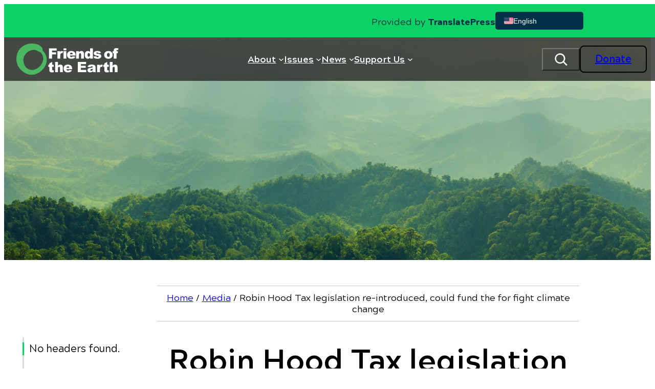

--- FILE ---
content_type: text/html; charset=UTF-8
request_url: https://foe.org/news/robin-hood-tax-fight-climate-change/
body_size: 45290
content:
<!DOCTYPE html>
<html lang="en-US">
<head>
	<meta charset="UTF-8" />
<script type="pmdelayedscript" data-cfasync="false" data-no-optimize="1" data-no-defer="1" data-no-minify="1">
var gform;gform||(document.addEventListener("gform_main_scripts_loaded",function(){gform.scriptsLoaded=!0}),document.addEventListener("gform/theme/scripts_loaded",function(){gform.themeScriptsLoaded=!0}),window.addEventListener("DOMContentLoaded",function(){gform.domLoaded=!0}),gform={domLoaded:!1,scriptsLoaded:!1,themeScriptsLoaded:!1,isFormEditor:()=>"function"==typeof InitializeEditor,callIfLoaded:function(o){return!(!gform.domLoaded||!gform.scriptsLoaded||!gform.themeScriptsLoaded&&!gform.isFormEditor()||(gform.isFormEditor()&&console.warn("The use of gform.initializeOnLoaded() is deprecated in the form editor context and will be removed in Gravity Forms 3.1."),o(),0))},initializeOnLoaded:function(o){gform.callIfLoaded(o)||(document.addEventListener("gform_main_scripts_loaded",()=>{gform.scriptsLoaded=!0,gform.callIfLoaded(o)}),document.addEventListener("gform/theme/scripts_loaded",()=>{gform.themeScriptsLoaded=!0,gform.callIfLoaded(o)}),window.addEventListener("DOMContentLoaded",()=>{gform.domLoaded=!0,gform.callIfLoaded(o)}))},hooks:{action:{},filter:{}},addAction:function(o,r,e,t){gform.addHook("action",o,r,e,t)},addFilter:function(o,r,e,t){gform.addHook("filter",o,r,e,t)},doAction:function(o){gform.doHook("action",o,arguments)},applyFilters:function(o){return gform.doHook("filter",o,arguments)},removeAction:function(o,r){gform.removeHook("action",o,r)},removeFilter:function(o,r,e){gform.removeHook("filter",o,r,e)},addHook:function(o,r,e,t,n){null==gform.hooks[o][r]&&(gform.hooks[o][r]=[]);var d=gform.hooks[o][r];null==n&&(n=r+"_"+d.length),gform.hooks[o][r].push({tag:n,callable:e,priority:t=null==t?10:t})},doHook:function(r,o,e){var t;if(e=Array.prototype.slice.call(e,1),null!=gform.hooks[r][o]&&((o=gform.hooks[r][o]).sort(function(o,r){return o.priority-r.priority}),o.forEach(function(o){"function"!=typeof(t=o.callable)&&(t=window[t]),"action"==r?t.apply(null,e):e[0]=t.apply(null,e)})),"filter"==r)return e[0]},removeHook:function(o,r,t,n){var e;null!=gform.hooks[o][r]&&(e=(e=gform.hooks[o][r]).filter(function(o,r,e){return!!(null!=n&&n!=o.tag||null!=t&&t!=o.priority)}),gform.hooks[o][r]=e)}});
</script>

	<meta name="viewport" content="width=device-width, initial-scale=1" />
<meta name='robots' content='index, follow, max-image-preview:large, max-snippet:-1, max-video-preview:-1' />

	<!-- This site is optimized with the Yoast SEO Premium plugin v26.8 (Yoast SEO v26.8) - https://yoast.com/product/yoast-seo-premium-wordpress/ -->
	<meta name="description" content="The Inclusive Prosperity Act, legislation that would establish a Robin Hood Tax, was reintroduced in Congress. Here&#039;s why that&#039;s significant." />
	<link rel="canonical" href="https://foe.org/news/robin-hood-tax-fight-climate-change/" />
	<meta property="og:locale" content="en_US" />
	<meta property="og:type" content="article" />
	<meta property="og:title" content="Robin Hood Tax legislation re-introduced, could fund the for fight climate change" />
	<meta property="og:description" content="The Inclusive Prosperity Act, legislation that would establish a Robin Hood Tax, was reintroduced in Congress. Here&#039;s why that&#039;s significant." />
	<meta property="og:url" content="https://foe.org/news/robin-hood-tax-fight-climate-change/" />
	<meta property="og:site_name" content="Friends of the Earth" />
	<meta property="article:publisher" content="https://www.facebook.com/foe.us" />
	<meta property="article:published_time" content="2015-03-19T16:40:05+00:00" />
	<meta property="article:modified_time" content="2021-10-04T18:31:33+00:00" />
	<meta property="og:image" content="https://foe.org/wp-content/uploads/2017/08/082417_FOE-logo.jpg" />
	<meta property="og:image:width" content="1200" />
	<meta property="og:image:height" content="630" />
	<meta property="og:image:type" content="image/jpeg" />
	<meta name="author" content="Audrey Fox" />
	<meta name="twitter:card" content="summary_large_image" />
	<meta name="twitter:creator" content="@foe_us" />
	<meta name="twitter:site" content="@foe_us" />
	<script type="application/ld+json" class="yoast-schema-graph">{"@context":"https://schema.org","@graph":[{"@type":"Article","@id":"https://foe.org/news/robin-hood-tax-fight-climate-change/#article","isPartOf":{"@id":"https://foe.org/news/robin-hood-tax-fight-climate-change/"},"author":{"name":"Audrey Fox","@id":"https://foe.org/#/schema/person/3576fa070c24bcec6f0a56c1b2bed624"},"headline":"Robin Hood Tax legislation re-introduced, could fund the for fight climate change","datePublished":"2015-03-19T16:40:05+00:00","dateModified":"2021-10-04T18:31:33+00:00","mainEntityOfPage":{"@id":"https://foe.org/news/robin-hood-tax-fight-climate-change/"},"wordCount":468,"publisher":{"@id":"https://foe.org/#organization"},"keywords":["Democracy","Robin hood tax","Subsidies"],"articleSection":["News Releases"],"inLanguage":"en-US"},{"@type":"WebPage","@id":"https://foe.org/news/robin-hood-tax-fight-climate-change/","url":"https://foe.org/news/robin-hood-tax-fight-climate-change/","name":"Robin Hood Tax could generate billions for climate","isPartOf":{"@id":"https://foe.org/#website"},"datePublished":"2015-03-19T16:40:05+00:00","dateModified":"2021-10-04T18:31:33+00:00","description":"The Inclusive Prosperity Act, legislation that would establish a Robin Hood Tax, was reintroduced in Congress. Here's why that's significant.","breadcrumb":{"@id":"https://foe.org/news/robin-hood-tax-fight-climate-change/#breadcrumb"},"inLanguage":"en-US","potentialAction":[{"@type":"ReadAction","target":["https://foe.org/news/robin-hood-tax-fight-climate-change/"]}]},{"@type":"BreadcrumbList","@id":"https://foe.org/news/robin-hood-tax-fight-climate-change/#breadcrumb","itemListElement":[{"@type":"ListItem","position":1,"name":"Home","item":"https://foe.org/"},{"@type":"ListItem","position":2,"name":"Media","item":"https://foe.org/blog/"},{"@type":"ListItem","position":3,"name":"Robin Hood Tax legislation re-introduced, could fund the for fight climate change"}]},{"@type":"WebSite","@id":"https://foe.org/#website","url":"https://foe.org/","name":"Friends of the Earth","description":"Friends of the Earth engages in bold, justice-minded environmentalism.","publisher":{"@id":"https://foe.org/#organization"},"potentialAction":[{"@type":"SearchAction","target":{"@type":"EntryPoint","urlTemplate":"https://foe.org/?s={search_term_string}"},"query-input":{"@type":"PropertyValueSpecification","valueRequired":true,"valueName":"search_term_string"}}],"inLanguage":"en-US"},{"@type":"Organization","@id":"https://foe.org/#organization","name":"FOE","url":"https://foe.org/","logo":{"@type":"ImageObject","inLanguage":"en-US","@id":"https://foe.org/#/schema/logo/image/","url":"https://foe.org/wp-content/uploads/2019/02/FOE.jpg","contentUrl":"https://foe.org/wp-content/uploads/2019/02/FOE.jpg","width":700,"height":700,"caption":"FOE"},"image":{"@id":"https://foe.org/#/schema/logo/image/"},"sameAs":["https://www.facebook.com/foe.us","https://x.com/foe_us","https://www.instagram.com/foe_us/","https://www.youtube.com/user/FriendsoftheEarthUS"]},{"@type":"Person","@id":"https://foe.org/#/schema/person/3576fa070c24bcec6f0a56c1b2bed624","name":"Audrey Fox","image":{"@type":"ImageObject","inLanguage":"en-US","@id":"https://foe.org/#/schema/person/image/","url":"https://secure.gravatar.com/avatar/3cd2ced90a560250fd892ee62afdcb19da943c9612ac4e1042075f425d84061c?s=96&d=mm&r=g","contentUrl":"https://secure.gravatar.com/avatar/3cd2ced90a560250fd892ee62afdcb19da943c9612ac4e1042075f425d84061c?s=96&d=mm&r=g","caption":"Audrey Fox"}}]}</script>
	<!-- / Yoast SEO Premium plugin. -->


<title>Robin Hood Tax could generate billions for climate</title><style id="perfmatters-used-css">@font-face{font-family:FontAwesome;src:url("https://foe.org/wp-content/plugins/wp-annual-report-builder/blocks/icon/src/fa-4.7/fontawesome-webfont.woff2?v=4.7.0") format("woff2"),url("https://foe.org/wp-content/plugins/wp-annual-report-builder/blocks/icon/src/fa-4.7/ontawesome-webfont.woff?v=4.7.0") format("woff");font-weight:400;font-style:normal;}@-webkit-keyframes fa-spin{0%{-webkit-transform:rotate(0);transform:rotate(0);}100%{-webkit-transform:rotate(359deg);transform:rotate(359deg);}}@keyframes fa-spin{0%{-webkit-transform:rotate(0);transform:rotate(0);}100%{-webkit-transform:rotate(359deg);transform:rotate(359deg);}}.wp-block-navigation{position:relative;}.wp-block-navigation ul{margin-bottom:0;margin-left:0;margin-top:0;padding-left:0;}.wp-block-navigation ul,.wp-block-navigation ul li{list-style:none;padding:0;}.wp-block-navigation .wp-block-navigation-item{align-items:center;background-color:inherit;display:flex;position:relative;}.wp-block-navigation .wp-block-navigation-item .wp-block-navigation__submenu-container:empty{display:none;}.wp-block-navigation .wp-block-navigation-item__content{display:block;z-index:1;}.wp-block-navigation .wp-block-navigation-item__content.wp-block-navigation-item__content{color:inherit;}.wp-block-navigation :where(a),.wp-block-navigation :where(a:active),.wp-block-navigation :where(a:focus){text-decoration:none;}.wp-block-navigation .wp-block-navigation__submenu-icon{align-self:center;background-color:inherit;border:none;color:currentColor;display:inline-block;font-size:inherit;height:.6em;line-height:0;margin-left:.25em;padding:0;width:.6em;}.wp-block-navigation .wp-block-navigation__submenu-icon svg{display:inline-block;stroke:currentColor;height:inherit;margin-top:.075em;width:inherit;}.wp-block-navigation{--navigation-layout-justification-setting:flex-start;--navigation-layout-direction:row;--navigation-layout-wrap:wrap;--navigation-layout-justify:flex-start;--navigation-layout-align:center;}.wp-block-navigation.is-vertical{--navigation-layout-direction:column;--navigation-layout-justify:initial;--navigation-layout-align:flex-start;}.wp-block-navigation.items-justified-center{--navigation-layout-justification-setting:center;--navigation-layout-justify:center;}.wp-block-navigation.items-justified-center.is-vertical{--navigation-layout-align:center;}.wp-block-navigation .has-child .wp-block-navigation__submenu-container{align-items:normal;background-color:inherit;color:inherit;display:flex;flex-direction:column;opacity:0;position:absolute;z-index:2;}@media not (prefers-reduced-motion){.wp-block-navigation .has-child .wp-block-navigation__submenu-container{transition:opacity .1s linear;}}.wp-block-navigation .has-child .wp-block-navigation__submenu-container{height:0;overflow:hidden;visibility:hidden;width:0;}.wp-block-navigation .has-child .wp-block-navigation__submenu-container>.wp-block-navigation-item>.wp-block-navigation-item__content{display:flex;flex-grow:1;padding:.5em 1em;}.wp-block-navigation .has-child .wp-block-navigation__submenu-container>.wp-block-navigation-item>.wp-block-navigation-item__content .wp-block-navigation__submenu-icon{margin-left:auto;margin-right:0;}.wp-block-navigation .has-child .wp-block-navigation__submenu-container .wp-block-navigation-item__content{margin:0;}.wp-block-navigation .has-child .wp-block-navigation__submenu-container{left:-1px;top:100%;}@media (min-width:782px){.wp-block-navigation .has-child .wp-block-navigation__submenu-container .wp-block-navigation__submenu-container{left:100%;top:-1px;}.wp-block-navigation .has-child .wp-block-navigation__submenu-container .wp-block-navigation__submenu-container:before{background:rgba(0,0,0,0);content:"";display:block;height:100%;position:absolute;right:100%;width:.5em;}.wp-block-navigation .has-child .wp-block-navigation__submenu-container .wp-block-navigation__submenu-icon{margin-right:.25em;}.wp-block-navigation .has-child .wp-block-navigation__submenu-container .wp-block-navigation__submenu-icon svg{transform:rotate(-90deg);}}.wp-block-navigation .has-child .wp-block-navigation-submenu__toggle[aria-expanded=true]~.wp-block-navigation__submenu-container,.wp-block-navigation .has-child:not(.open-on-click):hover>.wp-block-navigation__submenu-container,.wp-block-navigation .has-child:not(.open-on-click):not(.open-on-hover-click):focus-within>.wp-block-navigation__submenu-container{height:auto;min-width:200px;opacity:1;overflow:visible;visibility:visible;width:auto;}.wp-block-navigation.has-background .has-child .wp-block-navigation__submenu-container{left:0;top:100%;}@media (min-width:782px){.wp-block-navigation.has-background .has-child .wp-block-navigation__submenu-container .wp-block-navigation__submenu-container{left:100%;top:0;}}.wp-block-navigation-submenu{display:flex;position:relative;}.wp-block-navigation-submenu .wp-block-navigation__submenu-icon svg{stroke:currentColor;}button.wp-block-navigation-item__content{background-color:initial;border:none;color:currentColor;font-family:inherit;font-size:inherit;font-style:inherit;font-weight:inherit;letter-spacing:inherit;line-height:inherit;text-align:left;text-transform:inherit;}.wp-block-navigation-submenu__toggle{cursor:pointer;}.wp-block-navigation-submenu__toggle[aria-expanded=true]+.wp-block-navigation__submenu-icon>svg,.wp-block-navigation-submenu__toggle[aria-expanded=true]>svg{transform:rotate(180deg);}.wp-block-navigation .wp-block-page-list,.wp-block-navigation__container,.wp-block-navigation__responsive-close,.wp-block-navigation__responsive-container,.wp-block-navigation__responsive-container-content,.wp-block-navigation__responsive-dialog{gap:inherit;}:where(.wp-block-navigation.has-background .wp-block-navigation-item a:not(.wp-element-button)),:where(.wp-block-navigation.has-background .wp-block-navigation-submenu a:not(.wp-element-button)){padding:.5em 1em;}:where(.wp-block-navigation .wp-block-navigation__submenu-container .wp-block-navigation-item a:not(.wp-element-button)),:where(.wp-block-navigation .wp-block-navigation__submenu-container .wp-block-navigation-submenu a:not(.wp-element-button)),:where(.wp-block-navigation .wp-block-navigation__submenu-container .wp-block-navigation-submenu button.wp-block-navigation-item__content),:where(.wp-block-navigation .wp-block-navigation__submenu-container .wp-block-pages-list__item button.wp-block-navigation-item__content){padding:.5em 1em;}.wp-block-navigation:not(.has-background) .wp-block-navigation__submenu-container{background-color:#fff;border:1px solid rgba(0,0,0,.15);}.wp-block-navigation.has-background .wp-block-navigation__submenu-container{background-color:inherit;}.wp-block-navigation:not(.has-text-color) .wp-block-navigation__submenu-container{color:#000;}.wp-block-navigation__container{align-items:var(--navigation-layout-align,initial);display:flex;flex-direction:var(--navigation-layout-direction,initial);flex-wrap:var(--navigation-layout-wrap,wrap);justify-content:var(--navigation-layout-justify,initial);list-style:none;margin:0;padding-left:0;}.wp-block-navigation__container .is-responsive{display:none;}.wp-block-navigation__container:only-child,.wp-block-page-list:only-child{flex-grow:1;}@keyframes overlay-menu__fade-in-animation{0%{opacity:0;transform:translateY(.5em);}to{opacity:1;transform:translateY(0);}}.wp-block-navigation__responsive-container{bottom:0;display:none;left:0;position:fixed;right:0;top:0;}.wp-block-navigation__responsive-container :where(.wp-block-navigation-item a){color:inherit;}.wp-block-navigation__responsive-container .wp-block-navigation__responsive-container-content{align-items:var(--navigation-layout-align,initial);display:flex;flex-direction:var(--navigation-layout-direction,initial);flex-wrap:var(--navigation-layout-wrap,wrap);justify-content:var(--navigation-layout-justify,initial);}.wp-block-navigation__responsive-container:not(.is-menu-open.is-menu-open){background-color:inherit !important;color:inherit !important;}@media (min-width:600px){.wp-block-navigation__responsive-container:not(.hidden-by-default):not(.is-menu-open){background-color:inherit;display:block;position:relative;width:100%;z-index:auto;}.wp-block-navigation__responsive-container:not(.hidden-by-default):not(.is-menu-open) .wp-block-navigation__responsive-container-close{display:none;}}.wp-block-navigation__responsive-container-close,.wp-block-navigation__responsive-container-open{background:rgba(0,0,0,0);border:none;color:currentColor;cursor:pointer;margin:0;padding:0;text-transform:inherit;vertical-align:middle;}.wp-block-navigation__responsive-container-close svg,.wp-block-navigation__responsive-container-open svg{fill:currentColor;display:block;height:24px;pointer-events:none;width:24px;}.wp-block-navigation__responsive-container-open{display:flex;}.wp-block-navigation__responsive-container-open.wp-block-navigation__responsive-container-open.wp-block-navigation__responsive-container-open{font-family:inherit;font-size:inherit;font-weight:inherit;}@media (min-width:600px){.wp-block-navigation__responsive-container-open:not(.always-shown){display:none;}}.wp-block-navigation__responsive-container-close{position:absolute;right:0;top:0;z-index:2;}.wp-block-navigation__responsive-container-close.wp-block-navigation__responsive-container-close.wp-block-navigation__responsive-container-close{font-family:inherit;font-size:inherit;font-weight:inherit;}.wp-block-navigation__responsive-close{width:100%;}.wp-block-navigation__responsive-close:focus{outline:none;}.wp-block-navigation__responsive-dialog{position:relative;}.wp-block-social-links{background:none;box-sizing:border-box;margin-left:0;padding-left:0;padding-right:0;text-indent:0;}.wp-block-social-links .wp-social-link a,.wp-block-social-links .wp-social-link a:hover{border-bottom:0;box-shadow:none;text-decoration:none;}.wp-block-social-links .wp-social-link svg{height:1em;width:1em;}.wp-block-social-links .wp-social-link span:not(.screen-reader-text){font-size:.65em;margin-left:.5em;margin-right:.5em;}.wp-block-social-links,.wp-block-social-links.has-normal-icon-size{font-size:24px;}.wp-block-social-links.aligncenter{display:flex;justify-content:center;}.wp-block-social-link{border-radius:9999px;display:block;}@media not (prefers-reduced-motion){.wp-block-social-link{transition:transform .1s ease;}}.wp-block-social-link{height:auto;}.wp-block-social-link a{align-items:center;display:flex;line-height:0;}.wp-block-social-link:hover{transform:scale(1.1);}.wp-block-social-links .wp-block-social-link.wp-social-link{display:inline-block;margin:0;padding:0;}.wp-block-social-links .wp-block-social-link.wp-social-link .wp-block-social-link-anchor,.wp-block-social-links .wp-block-social-link.wp-social-link .wp-block-social-link-anchor svg,.wp-block-social-links .wp-block-social-link.wp-social-link .wp-block-social-link-anchor:active,.wp-block-social-links .wp-block-social-link.wp-social-link .wp-block-social-link-anchor:hover,.wp-block-social-links .wp-block-social-link.wp-social-link .wp-block-social-link-anchor:visited{color:currentColor;fill:currentColor;}:where(.wp-block-social-links:not(.is-style-logos-only)) .wp-social-link{background-color:#f0f0f0;color:#444;}:where(.wp-block-social-links:not(.is-style-logos-only)) .wp-social-link-facebook{background-color:#0866ff;color:#fff;}:where(.wp-block-social-links:not(.is-style-logos-only)) .wp-social-link-youtube{background-color:red;color:#fff;}:where(.wp-block-social-links.is-style-logos-only) .wp-social-link{background:none;}:where(.wp-block-social-links.is-style-logos-only) .wp-social-link svg{height:1.25em;width:1.25em;}:where(.wp-block-social-links.is-style-logos-only) .wp-social-link-facebook{color:#0866ff;}:where(.wp-block-social-links.is-style-logos-only) .wp-social-link-youtube{color:red;}:root :where(.wp-block-social-links .wp-social-link a){padding:.25em;}:root :where(.wp-block-social-links.is-style-logos-only .wp-social-link a){padding:0;}:root :where(.wp-block-social-links.is-style-pill-shape .wp-social-link a){padding-left:.6666666667em;padding-right:.6666666667em;}input,[type='text'],[type='email'],[type='url'],[type='password'],[type='number'],[type='date'],[type='datetime-local'],[type='month'],[type='search'],[type='tel'],[type='time'],[type='week'],[multiple],textarea,select{-webkit-appearance:none;-moz-appearance:none;appearance:none;border-radius:0px;border-width:1px;--tw-border-opacity:1;--tw-bg-opacity:1;padding:.5rem;line-height:1.5rem;--tw-text-opacity:1;--tw-shadow:0 0 rgba(0,0,0,0);--tw-shadow-colored:0 0 rgba(0,0,0,0);box-shadow:var(--tw-ring-offset-shadow,0 0 rgba(0,0,0,0)),var(--tw-ring-shadow,0 0 rgba(0,0,0,0)),var(--tw-shadow);}input:focus,[type='text']:focus,[type='email']:focus,[type='url']:focus,[type='password']:focus,[type='number']:focus,[type='date']:focus,[type='datetime-local']:focus,[type='month']:focus,[type='search']:focus,[type='tel']:focus,[type='time']:focus,[type='week']:focus,[multiple]:focus,textarea:focus,select:focus{--tw-border-opacity:1;--tw-shadow-colored:0 1px 3px 0 var(--tw-shadow-color),0 1px 2px -1px var(--tw-shadow-color);box-shadow:var(--tw-ring-offset-shadow,0 0 rgba(0,0,0,0)),var(--tw-ring-shadow,0 0 rgba(0,0,0,0)),var(--tw-shadow);outline:2px solid transparent;outline-offset:2px;}input:focus:focus,[type='text']:focus:focus,[type='email']:focus:focus,[type='url']:focus:focus,[type='password']:focus:focus,[type='number']:focus:focus,[type='date']:focus:focus,[type='datetime-local']:focus:focus,[type='month']:focus:focus,[type='search']:focus:focus,[type='tel']:focus:focus,[type='time']:focus:focus,[type='week']:focus:focus,[multiple]:focus:focus,textarea:focus:focus,select:focus:focus{--tw-ring-offset-shadow:var(--tw-ring-inset) 0 0 0 var(--tw-ring-offset-width) var(--tw-ring-offset-color);--tw-ring-shadow:var(--tw-ring-inset) 0 0 0 calc(3px + var(--tw-ring-offset-width)) var(--tw-ring-color);box-shadow:var(--tw-ring-offset-shadow),var(--tw-ring-shadow),var(--tw-shadow,0 0 rgba(0,0,0,0));--tw-ring-opacity:1;--tw-ring-offset-width:0px;}input::-moz-placeholder,[type='text']::-moz-placeholder,[type='email']::-moz-placeholder,[type='url']::-moz-placeholder,[type='password']::-moz-placeholder,[type='number']::-moz-placeholder,[type='date']::-moz-placeholder,[type='datetime-local']::-moz-placeholder,[type='month']::-moz-placeholder,[type='search']::-moz-placeholder,[type='tel']::-moz-placeholder,[type='time']::-moz-placeholder,[type='week']::-moz-placeholder,[multiple]::-moz-placeholder,textarea::-moz-placeholder,select::-moz-placeholder{--tw-text-opacity:1;opacity:.5;}input::placeholder,[type='text']::placeholder,[type='email']::placeholder,[type='url']::placeholder,[type='password']::placeholder,[type='number']::placeholder,[type='date']::placeholder,[type='datetime-local']::placeholder,[type='month']::placeholder,[type='search']::placeholder,[type='tel']::placeholder,[type='time']::placeholder,[type='week']::placeholder,[multiple]::placeholder,textarea::placeholder,select::placeholder{--tw-text-opacity:1;opacity:.5;}[type='checkbox'],[type='radio']{display:inline-block;height:1rem;width:1rem;-webkit-appearance:none;-moz-appearance:none;appearance:none;border-width:1px;--tw-border-opacity:1;--tw-bg-opacity:1;padding:0px;vertical-align:middle;--tw-text-opacity:1;--tw-shadow:0 0 rgba(0,0,0,0);--tw-shadow-colored:0 0 rgba(0,0,0,0);box-shadow:var(--tw-ring-offset-shadow,0 0 rgba(0,0,0,0)),var(--tw-ring-shadow,0 0 rgba(0,0,0,0)),var(--tw-shadow);}[type='checkbox']:focus,[type='radio']:focus{outline:2px solid transparent;outline-offset:2px;}[type='checkbox']:focus:focus,[type='radio']:focus:focus{--tw-ring-offset-shadow:var(--tw-ring-inset) 0 0 0 var(--tw-ring-offset-width) var(--tw-ring-offset-color);--tw-ring-shadow:var(--tw-ring-inset) 0 0 0 calc(3px + var(--tw-ring-offset-width)) var(--tw-ring-color);box-shadow:var(--tw-ring-offset-shadow),var(--tw-ring-shadow),var(--tw-shadow,0 0 rgba(0,0,0,0));--tw-ring-opacity:1;--tw-ring-offset-width:2px;}[type='checkbox']:checked,[type='radio']:checked{border-color:transparent;--tw-bg-opacity:1;background-position:center;background-repeat:no-repeat;}[type='checkbox'][type='checkbox'],[type='radio'][type='checkbox']{background-image:url("data:image/svg+xml,%3csvg viewBox=%270 0 16 16%27 fill=%27palette-2%27 xmlns=%27http://www.w3.org/2000/svg%27%3e%3cpath d=%27M12.207 4.793a1 1 0 010 1.414l-5 5a1 1 0 01-1.414 0l-2-2a1 1 0 011.414-1.414L6.5 9.086l4.293-4.293a1 1 0 011.414 0z%27/%3e%3c/svg%3e");}[type='checkbox'][type='radio'],[type='radio'][type='radio']{background-image:url("data:image/svg+xml,%3csvg viewBox=%270 0 16 16%27 fill=%27palette-2%27 xmlns=%27http://www.w3.org/2000/svg%27%3e%3ccircle cx=%278%27 cy=%278%27 r=%273%27/%3e%3c/svg%3e");}textarea{width:100%;}label,legend{margin-top:.5rem;margin-bottom:.5rem;display:inline-block;font-size:var(--wp--preset--font-size--large);font-weight:700;}label span,legend span{--tw-text-opacity:1;}.gfield{margin-top:1rem;margin-bottom:1rem;flex-basis:100%;}.gform_fields{display:flex;flex-direction:row;flex-wrap:wrap;}@font-face{font-family:gform-icons-theme;src:url("https://foe.org/wp-content/plugins/gravityforms/assets/css/dist/../../../fonts/gform-icons-theme.woff2?o6rzdt") format("woff2"),url("https://foe.org/wp-content/plugins/gravityforms/assets/css/dist/../../../fonts/gform-icons-theme.ttf?o6rzdt") format("truetype"),url("https://foe.org/wp-content/plugins/gravityforms/assets/css/dist/../../../fonts/gform-icons-theme.woff?o6rzdt") format("woff"),url("https://foe.org/wp-content/plugins/gravityforms/assets/css/dist/../../../fonts/gform-icons-theme.svg?o6rzdt#gform-icons-theme") format("svg");font-weight:400;font-style:normal;font-display:block;}.gform_wrapper.gravity-theme ::-ms-reveal{display:none;}@media only screen and (max-width:641px){.gform_wrapper.gravity-theme input:not([type=radio]):not([type=checkbox]):not([type=image]):not([type=file]){line-height:2;min-height:32px;}.gform_wrapper.gravity-theme textarea{line-height:1.5;}}.gform_wrapper.gravity-theme .gf_hidden,.gform_wrapper.gravity-theme .gform_hidden{display:none;}.gform_wrapper.gravity-theme .hidden_label .gfield_label,.gform_wrapper.gravity-theme .hidden_sub_label,.gform_wrapper.gravity-theme .screen-reader-text{border:0;clip:rect(1px,1px,1px,1px);clip-path:inset(50%);height:1px;margin:-1px;overflow:hidden;padding:0;position:absolute;width:1px;word-wrap:normal !important;}.gform_wrapper.gravity-theme button.screen-reader-text:focus{border:0;clip:auto;clip-path:none;height:auto;margin:0;position:static !important;width:auto;}.gform_wrapper.gravity-theme .gfield textarea{width:100%;}.gform_wrapper.gravity-theme .gfield textarea.large{height:288px;}.gform_wrapper.gravity-theme .gfield input,.gform_wrapper.gravity-theme .gfield select{max-width:100%;}.gform_wrapper.gravity-theme .gfield input.large,.gform_wrapper.gravity-theme .gfield select.large{width:100%;}.gform_wrapper.gravity-theme *{box-sizing:border-box;}.gform_wrapper.gravity-theme .gform_fields{display:grid;grid-column-gap:2%;grid-row-gap:16px;grid-template-columns:repeat(12,1fr);grid-template-rows:repeat(auto-fill,auto);width:100%;}.gform_wrapper.gravity-theme .gfield{grid-column:1/-1;min-width:0;}.gform_wrapper.gravity-theme .gfield.gfield--width-two-thirds{grid-column:span 8;-ms-grid-column-span:8;}.gform_wrapper.gravity-theme .gfield.gfield--width-third{grid-column:span 4;-ms-grid-column-span:4;}@media (max-width:640px){.gform_wrapper.gravity-theme .gform_fields{grid-column-gap:0;}.gform_wrapper.gravity-theme .gfield:not(.gfield--width-full){grid-column:1/-1;}}.gform_wrapper.gravity-theme .gform_footer .gform-button--width-full.gfield--width-two-thirds{width:66.6666%;}.gform_wrapper.gravity-theme .gform_footer .gform-button--width-full.gfield--width-third{width:33.3333%;}html[dir=rtl] .gform_wrapper.gravity-theme code,html[dir=rtl] .gform_wrapper.gravity-theme input[type=email],html[dir=rtl] .gform_wrapper.gravity-theme input[type=tel],html[dir=rtl] .gform_wrapper.gravity-theme input[type=url]{direction:rtl;}html[dir=rtl] .gform_wrapper.gravity-theme .gfield_label{direction:rtl;}html[dir=rtl] .gform_wrapper.gravity-theme .gfield_required{margin-left:0;margin-right:4px;}html[dir=rtl] .gform_wrapper.gravity-theme ::-webkit-input-placeholder{text-align:right;}html[dir=rtl] .gform_wrapper.gravity-theme ::-moz-placeholder{text-align:right;}html[dir=rtl] .gform_wrapper.gravity-theme :-ms-input-placeholder{text-align:right;}html[dir=rtl] .gform_wrapper.gravity-theme :-moz-placeholder{text-align:right;}.gform_wrapper.gravity-theme .gfield_label{display:inline-block;font-size:16px;font-weight:700;margin-bottom:8px;padding:0;}.gform_wrapper.gravity-theme .gfield_required{color:#c02b0a;display:inline-block;font-size:13.008px;padding-inline-start:.125em;}.gform_wrapper.gravity-theme .gfield_required .gfield_required_custom,.gform_wrapper.gravity-theme .gfield_required .gfield_required_text{font-style:italic;font-weight:400;}.gform_wrapper.gravity-theme .gfield_error .gfield_repeater_cell label,.gform_wrapper.gravity-theme .gfield_error label,.gform_wrapper.gravity-theme .gfield_error legend,.gform_wrapper.gravity-theme .gfield_validation_message,.gform_wrapper.gravity-theme .validation_message,.gform_wrapper.gravity-theme [aria-invalid=true]+label,.gform_wrapper.gravity-theme label+[aria-invalid=true]{color:#c02b0a;}.gform_wrapper.gravity-theme button.button:disabled{opacity:.6;}.gform_wrapper.gravity-theme #field_submit,.gform_wrapper.gravity-theme .gform_footer{display:flex;}.gform_wrapper.gravity-theme #field_submit input,.gform_wrapper.gravity-theme .gform_footer input{align-self:flex-end;}.gform_wrapper.gravity-theme #field_submit .gform-button--width-full,.gform_wrapper.gravity-theme .gform_footer .gform-button--width-full{text-align:center;width:100%;}.gform_wrapper.gravity-theme .gform_footer,.gform_wrapper.gravity-theme .gform_page_footer{margin:6px 0 0;padding:16px 0;}.gform_wrapper.gravity-theme .gform_footer button,.gform_wrapper.gravity-theme .gform_footer input,.gform_wrapper.gravity-theme .gform_page_footer button,.gform_wrapper.gravity-theme .gform_page_footer input{margin-bottom:8px;}.gform_wrapper.gravity-theme .gform_footer button.button:disabled,.gform_wrapper.gravity-theme .gform_footer input.button:disabled,.gform_wrapper.gravity-theme .gform_page_footer button.button:disabled,.gform_wrapper.gravity-theme .gform_page_footer input.button:disabled{opacity:.6;}.gform_wrapper.gravity-theme .gform_footer button+input,.gform_wrapper.gravity-theme .gform_footer input+button,.gform_wrapper.gravity-theme .gform_footer input+input,.gform_wrapper.gravity-theme .gform_page_footer button+input,.gform_wrapper.gravity-theme .gform_page_footer input+button,.gform_wrapper.gravity-theme .gform_page_footer input+input{margin-left:8px;}html[dir=rtl] .gform_wrapper.gravity-theme button+input,html[dir=rtl] .gform_wrapper.gravity-theme input+button,html[dir=rtl] .gform_wrapper.gravity-theme input+input{margin-right:8px;}.gform_wrapper.gravity-theme input[type=number]{display:inline-block;}.gform_wrapper.gravity-theme input[type=color],.gform_wrapper.gravity-theme input[type=date],.gform_wrapper.gravity-theme input[type=datetime-local],.gform_wrapper.gravity-theme input[type=datetime],.gform_wrapper.gravity-theme input[type=email],.gform_wrapper.gravity-theme input[type=month],.gform_wrapper.gravity-theme input[type=number],.gform_wrapper.gravity-theme input[type=password],.gform_wrapper.gravity-theme input[type=search],.gform_wrapper.gravity-theme input[type=tel],.gform_wrapper.gravity-theme input[type=text],.gform_wrapper.gravity-theme input[type=time],.gform_wrapper.gravity-theme input[type=url],.gform_wrapper.gravity-theme input[type=week],.gform_wrapper.gravity-theme select,.gform_wrapper.gravity-theme textarea{font-size:15px;margin-bottom:0;margin-top:0;padding:8px;}@keyframes gformLoader{0%{transform:rotate(0);}100%{transform:rotate(360deg);}}#cookie-notice{position:fixed;min-width:100%;height:auto;z-index:100000;font-size:13px;letter-spacing:0;line-height:20px;left:0;text-align:center;font-weight:normal;font-family:-apple-system,BlinkMacSystemFont,Arial,Roboto,"Helvetica Neue",sans-serif;}#cookie-notice,#cookie-notice *{-webkit-box-sizing:border-box;-moz-box-sizing:border-box;box-sizing:border-box;}#cookie-notice .cookie-notice-container{display:block;}#cookie-notice.cookie-notice-hidden .cookie-notice-container{display:none;}.cn-position-bottom{bottom:0;}.cookie-notice-container{padding:15px 30px;text-align:center;width:100%;z-index:2;}.cn-close-icon{position:absolute;right:15px;top:50%;margin:-10px 0 0 0;width:15px;height:15px;opacity:.5;padding:10px;border:none;outline:none;background:none;box-shadow:none;cursor:pointer;}.cn-close-icon:focus,.cn-close-icon:focus-visible{outline:2px solid currentColor;outline-offset:3px;}.cn-close-icon:hover{opacity:1;}.cn-close-icon:before,.cn-close-icon:after{position:absolute;content:" ";height:15px;width:2px;top:3px;background-color:rgba(128,128,128,1);}.cn-close-icon:before{transform:rotate(45deg);}.cn-close-icon:after{transform:rotate(-45deg);}#cookie-notice .cn-button{margin:0 0 0 10px;display:inline-block;}#cookie-notice .cn-button:not(.cn-button-custom){font-family:-apple-system,BlinkMacSystemFont,Arial,Roboto,"Helvetica Neue",sans-serif;font-weight:normal;font-size:13px;letter-spacing:.25px;line-height:20px;margin:0 0 0 10px;text-align:center;text-transform:none;display:inline-block;cursor:pointer;touch-action:manipulation;white-space:nowrap;outline:none;box-shadow:none;text-shadow:none;border:none;-webkit-border-radius:3px;-moz-border-radius:3px;border-radius:3px;text-decoration:none;padding:8.5px 10px;line-height:1;color:inherit;}.cn-text-container{margin:0 0 6px 0;}.cn-text-container,.cn-buttons-container{display:inline-block;}@-webkit-keyframes fadeIn{from{opacity:0;}to{opacity:1;}}@keyframes fadeIn{from{opacity:0;}to{opacity:1;}}@-webkit-keyframes fadeOut{from{opacity:1;}to{opacity:0;}}@keyframes fadeOut{from{opacity:1;}to{opacity:0;}}@-webkit-keyframes slideInUp{from{-webkit-transform:translate3d(0,100%,0);transform:translate3d(0,100%,0);visibility:visible;}to{-webkit-transform:translate3d(0,0,0);transform:translate3d(0,0,0);}}@keyframes slideInUp{from{-webkit-transform:translate3d(0,100%,0);transform:translate3d(0,100%,0);visibility:visible;}to{-webkit-transform:translate3d(0,0,0);transform:translate3d(0,0,0);}}@-webkit-keyframes slideOutDown{from{-webkit-transform:translate3d(0,0,0);transform:translate3d(0,0,0);}to{visibility:hidden;-webkit-transform:translate3d(0,100%,0);transform:translate3d(0,100%,0);}}@keyframes slideOutDown{from{-webkit-transform:translate3d(0,0,0);transform:translate3d(0,0,0);}to{visibility:hidden;-webkit-transform:translate3d(0,100%,0);transform:translate3d(0,100%,0);}}@-webkit-keyframes slideInDown{from{-webkit-transform:translate3d(0,-100%,0);transform:translate3d(0,-100%,0);visibility:visible;}to{-webkit-transform:translate3d(0,0,0);transform:translate3d(0,0,0);}}@keyframes slideInDown{from{-webkit-transform:translate3d(0,-100%,0);transform:translate3d(0,-100%,0);visibility:visible;}to{-webkit-transform:translate3d(0,0,0);transform:translate3d(0,0,0);}}@-webkit-keyframes slideOutUp{from{-webkit-transform:translate3d(0,0,0);transform:translate3d(0,0,0);}to{visibility:hidden;-webkit-transform:translate3d(0,-100%,0);transform:translate3d(0,-100%,0);}}@keyframes slideOutUp{from{-webkit-transform:translate3d(0,0,0);transform:translate3d(0,0,0);}to{visibility:hidden;-webkit-transform:translate3d(0,-100%,0);transform:translate3d(0,-100%,0);}}@media all and (max-width:900px){.cookie-notice-container #cn-notice-text{display:block;}.cookie-notice-container #cn-notice-buttons{display:block;}#cookie-notice .cn-button{margin:0 5px 5px 5px;}}@media all and (max-width:480px){.cookie-notice-container,.cookie-revoke-container{padding:15px 25px;}}*,::before,::after{--tw-border-spacing-x:0;--tw-border-spacing-y:0;--tw-translate-x:0;--tw-translate-y:0;--tw-rotate:0;--tw-skew-x:0;--tw-skew-y:0;--tw-scale-x:1;--tw-scale-y:1;--tw-scroll-snap-strictness:proximity;--tw-ring-offset-width:0px;--tw-ring-offset-color:#fff;--tw-ring-offset-shadow:0 0 rgba(0,0,0,0);--tw-ring-shadow:0 0 rgba(0,0,0,0);--tw-shadow:0 0 rgba(0,0,0,0);--tw-shadow-colored:0 0 rgba(0,0,0,0);}::backdrop{--tw-border-spacing-x:0;--tw-border-spacing-y:0;--tw-translate-x:0;--tw-translate-y:0;--tw-rotate:0;--tw-skew-x:0;--tw-skew-y:0;--tw-scale-x:1;--tw-scale-y:1;--tw-scroll-snap-strictness:proximity;--tw-ring-offset-width:0px;--tw-ring-offset-color:#fff;--tw-ring-offset-shadow:0 0 rgba(0,0,0,0);--tw-ring-shadow:0 0 rgba(0,0,0,0);--tw-shadow:0 0 rgba(0,0,0,0);--tw-shadow-colored:0 0 rgba(0,0,0,0);}html{scroll-behavior:smooth;}html,body{overflow-x:hidden;}*,*::before,*::after{box-sizing:border-box;}body{font-family:"Acherus Grotesque",sans-serif;font-size:var(--wp--preset--font-size--medium);--tw-text-opacity:1;}h1,h2,h3,h4,h5,h6{font-size:var(--wp--preset--font-size--medium);font-weight:400;}a{--tw-text-opacity:1;}footer.wp-block-template-part{margin-block-start:0px;}@media screen and (max-width: 781px){footer.wp-block-template-part .privacy-policy-link-spacing-mobile{margin-bottom:75px;}}.wp-block-post-content,.wp-block-wp-arb-section{max-width:100%;}.wp-block-post-content > *:last-child:not(.alignfull),.wp-block-wp-arb-section > *:last-child:not(.alignfull){margin-block-end:5rem;}.wp-block-post-content > *:not(.alignfull),.wp-block-wp-arb-section > *:not(.alignfull){padding-left:1.5rem;padding-right:1.5rem;}.wp-block-post-content > *:first-child:not(.wp-block-group):not(.wp-block-cover),.wp-block-wp-arb-section > *:first-child:not(.wp-block-group):not(.wp-block-cover){margin-top:3rem;}@media (min-width: 768px){.wp-block-post-content > *:first-child:not(.wp-block-group):not(.wp-block-cover),.wp-block-wp-arb-section > *:first-child:not(.wp-block-group):not(.wp-block-cover){margin-top:4rem;}}.wp-block-post-content h1:not([class]),.wp-block-post-content h1.wp-block-heading,.wp-block-wp-arb-section h1:not([class]),.wp-block-wp-arb-section h1.wp-block-heading{font-size:var(--wp--preset--font-size--xxx-large);font-weight:600;}.wp-block-post-content h2:not([class]),.wp-block-post-content h2.wp-block-heading,.wp-block-wp-arb-section h2:not([class]),.wp-block-wp-arb-section h2.wp-block-heading{scroll-margin-top:160px;font-size:var(--wp--preset--font-size--xx-large);font-weight:600;}.wp-block-post-content h3:not([class]),.wp-block-post-content h3.wp-block-heading,.wp-block-wp-arb-section h3:not([class]),.wp-block-wp-arb-section h3.wp-block-heading{font-size:var(--wp--preset--font-size--x-large);font-weight:600;}.wp-block-post-content section,.wp-block-wp-arb-section section{margin-block-start:2.5rem;}@media (min-width: 768px){.wp-block-post-content section,.wp-block-wp-arb-section section{margin-block-start:6rem;}}.wp-block-post-content > .wp-block-group.alignfull,.wp-block-post-content > .wp-block-cover.alignfull,.wp-block-wp-arb-section > .wp-block-group.alignfull,.wp-block-wp-arb-section > .wp-block-cover.alignfull{padding-left:2rem;padding-right:2rem;}.yoast-breadcrumbs{text-align:center;}h1.wp-block-post-title{text-align:center;font-size:var(--wp--preset--font-size--xxx-large);font-weight:600;}.wp-block-button{position:relative;border-radius:.5rem;border-width:2px;border-style:solid;--tw-border-opacity:1;--tw-bg-opacity:1;font-weight:600;--tw-text-opacity:1;transition-property:all;transition-duration:300ms;transition-timing-function:cubic-bezier(.4,0,.2,1);}@media (min-width: 768px){.wp-block-button{font-size:1.25rem;}}.wp-block-button::after{content:"";background-image:url("data:image/svg+xml,%3Csvg xmlns=%27http://www.w3.org/2000/svg%27 width=%2720%27 height=%2716%27 viewBox=%270 0 20 16%27 fill=%27none%27%3E%3Cpath d=%27M9.74365 8.64502L3.10303 15.2856C2.64404 15.7446 1.90186 15.7446 1.44775 15.2856L0.344238 14.1821C-0.114746 13.7231 -0.114746 12.981 0.344238 12.5269L5.05127 7.81982L0.344238 3.11279C-0.114746 2.65381 -0.114746 1.91162 0.344238 1.45752L1.44287 0.344238C1.90186 -0.114746 2.64404 -0.114746 3.09814 0.344238L9.73877 6.98486C10.2026 7.44385 10.2026 8.18604 9.74365 8.64502ZM19.1187 6.98486L12.478 0.344238C12.019 -0.114746 11.2769 -0.114746 10.8228 0.344238L9.71924 1.44775C9.26025 1.90674 9.26025 2.64893 9.71924 3.10303L14.4263 7.81006L9.71924 12.5171C9.26025 12.9761 9.26025 13.7183 9.71924 14.1724L10.8228 15.2759C11.2817 15.7349 12.0239 15.7349 12.478 15.2759L19.1187 8.63525C19.5776 8.18604 19.5776 7.44385 19.1187 6.98486Z%27 fill=%27%23AC0808%27/%3E%3C/svg%3E");width:15px;height:20px;position:absolute;background-repeat:no-repeat;top:50%;transform:translate(-30px,-50%);pointer-events:none;background-size:contain;background-position:center;right:0;opacity:0;transition-property:all;transition-duration:200ms;transition-timing-function:cubic-bezier(.4,0,.2,1);}.wp-block-button .wp-block-button__link{background-color:transparent !important;padding-top:.75rem;padding-bottom:.75rem;padding-left:1.75rem;padding-right:1.75rem;transition-property:all;transition-duration:300ms;transition-timing-function:cubic-bezier(.4,0,.2,1);}.wp-block-button:hover,.wp-block-button:focus{box-shadow:0 4px 12px rgba(0,0,0,.25);--tw-bg-opacity:1 !important;}.wp-block-button:hover .wp-block-button__link,.wp-block-button:focus .wp-block-button__link{transform:translateX(-12px);--tw-text-opacity:1 !important;}.wp-block-button:hover::after,.wp-block-button:focus::after{opacity:1;transform:translate(-15px,-50%);}p{line-height:1.5;}.wp-block-group.has-background{padding-top:1.75rem;padding-bottom:1.75rem;padding-left:1.5rem;padding-right:1.5rem;}.wp-block-group.alignwide{padding-left:1.5rem;padding-right:1.5rem;}.wp-block-group.has-background.alignwide{max-width:calc(var(--wp--style--global--wide-size) - 3rem);}.wp-block-columns.alignwide{padding-left:1.5rem;padding-right:1.5rem;}.single-post .yoast-breadcrumbs{border:1px solid rgba(0,0,0,.22);border-left:none;border-right:none;padding:12px;}.single-post .entry-content.wp-block-post-content > *:first-child:not(.wp-block-group):not(.wp-block-cover){margin-top:1.5rem;}.single-post .wp-block-post-date,.single-post .wp-block-post-author-name,.single-post .wp-block-cshp-blog-author,.single-post .taxonomy-issues{padding-left:25px;background-image:url("data:image/svg+xml,%3Csvg xmlns=%27http://www.w3.org/2000/svg%27 width=%2717%27 height=%2719%27 viewBox=%270 0 17 19%27 fill=%27none%27%3E%3Cpath d=%27M0.462402 17.1954C0.462402 18.127 1.21826 18.8829 2.1499 18.8829H14.5249C15.4565 18.8829 16.2124 18.127 16.2124 17.1954V7.63287H0.462402V17.1954ZM11.7124 10.3047C11.7124 10.0727 11.9022 9.88287 12.1343 9.88287H13.5405C13.7726 9.88287 13.9624 10.0727 13.9624 10.3047V11.711C13.9624 11.943 13.7726 12.1329 13.5405 12.1329H12.1343C11.9022 12.1329 11.7124 11.943 11.7124 11.711V10.3047ZM11.7124 14.8047C11.7124 14.5727 11.9022 14.3829 12.1343 14.3829H13.5405C13.7726 14.3829 13.9624 14.5727 13.9624 14.8047V16.211C13.9624 16.443 13.7726 16.6329 13.5405 16.6329H12.1343C11.9022 16.6329 11.7124 16.443 11.7124 16.211V14.8047ZM7.2124 10.3047C7.2124 10.0727 7.40225 9.88287 7.63428 9.88287H9.04053C9.27256 9.88287 9.4624 10.0727 9.4624 10.3047V11.711C9.4624 11.943 9.27256 12.1329 9.04053 12.1329H7.63428C7.40225 12.1329 7.2124 11.943 7.2124 11.711V10.3047ZM7.2124 14.8047C7.2124 14.5727 7.40225 14.3829 7.63428 14.3829H9.04053C9.27256 14.3829 9.4624 14.5727 9.4624 14.8047V16.211C9.4624 16.443 9.27256 16.6329 9.04053 16.6329H7.63428C7.40225 16.6329 7.2124 16.443 7.2124 16.211V14.8047ZM2.7124 10.3047C2.7124 10.0727 2.90225 9.88287 3.13428 9.88287H4.54053C4.77256 9.88287 4.9624 10.0727 4.9624 10.3047V11.711C4.9624 11.943 4.77256 12.1329 4.54053 12.1329H3.13428C2.90225 12.1329 2.7124 11.943 2.7124 11.711V10.3047ZM2.7124 14.8047C2.7124 14.5727 2.90225 14.3829 3.13428 14.3829H4.54053C4.77256 14.3829 4.9624 14.5727 4.9624 14.8047V16.211C4.9624 16.443 4.77256 16.6329 4.54053 16.6329H3.13428C2.90225 16.6329 2.7124 16.443 2.7124 16.211V14.8047ZM14.5249 3.13287H12.8374V1.44537C12.8374 1.136 12.5843 0.882874 12.2749 0.882874H11.1499C10.8405 0.882874 10.5874 1.136 10.5874 1.44537V3.13287H6.0874V1.44537C6.0874 1.136 5.83428 0.882874 5.5249 0.882874H4.3999C4.09053 0.882874 3.8374 1.136 3.8374 1.44537V3.13287H2.1499C1.21826 3.13287 0.462402 3.88873 0.462402 4.82037V6.50787H16.2124V4.82037C16.2124 3.88873 15.4565 3.13287 14.5249 3.13287Z%27 fill=%27%230AD264%27/%3E%3C/svg%3E");background-repeat:no-repeat;background-position:left 30%;margin-top:0;margin-block-start:0;}.single-post .wp-block-post-author-name,.single-post .wp-block-cshp-blog-author{background-image:url("data:image/svg+xml,%3Csvg xmlns=%27http://www.w3.org/2000/svg%27 width=%2719%27 height=%2718%27 viewBox=%270 0 19 18%27 fill=%27none%27%3E%3Cpath d=%27M9.9624 10.125C12.7573 10.125 15.0249 7.85742 15.0249 5.0625C15.0249 2.26758 12.7573 0 9.9624 0C7.16748 0 4.8999 2.26758 4.8999 5.0625C4.8999 7.85742 7.16748 10.125 9.9624 10.125ZM14.4624 11.25H12.5253C11.7448 11.6086 10.8765 11.8125 9.9624 11.8125C9.04834 11.8125 8.1835 11.6086 7.39951 11.25H5.4624C2.97686 11.25 0.962402 13.2645 0.962402 15.75V16.3125C0.962402 17.2441 1.71826 18 2.6499 18H17.2749C18.2065 18 18.9624 17.2441 18.9624 16.3125V15.75C18.9624 13.2645 16.9479 11.25 14.4624 11.25Z%27 fill=%27%230AD264%27/%3E%3C/svg%3E");}.single-post .sidebar-nav-list li,.single-post .sidebar-nav-list li a{font-weight:400 !important;}.trp-shortcode-switcher__wrapper p{display:none;}.trp-language-switcher{padding:0 !important;}@media screen and (max-width: 639px){.gform_wrapper{width:100%;}}.gform_wrapper .gform_description{margin:0;font-size:16px;}.gform_wrapper form.subscribe-form .gform-body .gfield{margin:5px 0;position:relative;}.gform_wrapper form.subscribe-form .gform-body .gfield:nth-child(1) input{border-radius:5px;border:2px solid var(--wp--preset--color--palette-6);padding:12px 15px;font-size:18px;}@media screen and (min-width: 640px){.gform_wrapper form.subscribe-form .gform-body .gfield:nth-child(1) input{border-radius:5px 0 0 5px;}}.gform_wrapper form.subscribe-form .gform-body .gfield:nth-child(2){min-width:110px;}.gform_wrapper form.subscribe-form .gform-body .gfield:nth-child(2) input{border-radius:5px;background-color:var(--wp--preset--color--palette-6);border:2px solid var(--wp--preset--color--palette-6);font-size:18px;font-weight:600;color:var(--wp--preset--color--palette-2);font-family:"Acherus Grotesque",sans-serif;padding-top:12px;padding-bottom:12px;padding:12px 15px;}@media screen and (min-width: 640px){.gform_wrapper form.subscribe-form .gform-body .gfield:nth-child(2) input{border-radius:0 5px 5px 0;}}.gform_wrapper form.subscribe-form .gform-body .gfield:nth-child(2) input:focus{border:none !important;outline:none !important;box-shadow:none !important;line-height:1.4;}.gform_wrapper form.subscribe-form .gform_fields{grid-row-gap:0 !important;grid-column-gap:0 !important;align-items:flex-start;}.gform_wrapper form.subscribe-form .gform-footer{padding:0 !important;margin:0 !important;}#cshp-attribution{float:left;clear:both;margin:10px 5px 0 0;text-align:left;}#cshp-attribution a{display:block;font-size:11px;text-decoration:none;}#cshp-attribution a span{display:inline-block;width:0;padding-top:5px;white-space:nowrap;overflow:hidden;}#cshp-attribution a:hover span{width:180px;}#cshp-attribution a i{display:inline-block;width:16px;height:16px;margin-right:5px;background-image:url("[data-uri]");background-size:contain;box-shadow:0 2px 5px rgba(0,0,0,.3);}#cshp-attribution a:hover i{box-shadow:0 2px 12px rgba(0,0,0,.3);}#cshp-attribution a *{transition:.3s;}.trp-shortcode-switcher__wrapper{position:relative;border:none;}.trp-shortcode-switcher{position:static;display:inline-block;overflow:hidden;padding:10px 0;border:var(--border,none);border-radius:var(--border-radius,5px);background:var(--bg,#fff);width:auto;box-shadow:none;}.trp-shortcode-anchor:not(.trp-opposite-button){visibility:hidden;}.trp-shortcode-overlay{position:absolute;left:0;top:0;z-index:9999;}.trp-current-language-item__wrapper:not(.trp-hide-arrow){display:flex;align-items:center;padding-right:10px;justify-content:space-between;}.trp-switcher-dropdown-list{display:flex;overflow-y:hidden;transition:max-height .2s ease-in-out;max-height:0;transition-duration:var(--transition-duration);}.trp-shortcode-switcher .trp-switcher-dropdown-list{flex-direction:column;}.trp-ls-dropdown.is-open .trp-switcher-dropdown-list,.trp-ls-dropdown[aria-expanded="true"] .trp-switcher-dropdown-list,.trp-shortcode-switcher.trp-open-on-hover.is-open .trp-switcher-dropdown-list,.trp-shortcode-switcher[aria-expanded="true"] .trp-switcher-dropdown-list{overflow-y:auto;max-height:min(350px,70vh);-webkit-overflow-scrolling:touch;scrollbar-width:thin;scrollbar-color:var(--text) transparent;}.trp-shortcode-arrow{pointer-events:none;}.trp-language-item:focus{outline:none;}.trp-language-item:focus-visible{outline:2px solid var(--text);outline-offset:-2px;}.trp-language-item{display:flex;align-items:center;gap:8px;padding:7px 16px;text-decoration:none;min-height:19px;box-sizing:content-box;}.trp-language-item:hover{background:var(--bg-hover,#f3f3f3);}.trp-language-item:hover .trp-language-item-name{color:var(--text-hover,#000);}.trp-language-item__current{pointer-events:none;cursor:default;}.trp-language-item-name{display:inline-block;white-space:nowrap;overflow:hidden;text-overflow:ellipsis;color:var(--text,#000);font-size:var(--font-size,14px);line-height:1.2;font-family:-apple-system,BlinkMacSystemFont,"Segoe UI",Roboto,Oxygen-Sans,Ubuntu,Cantarell,"Helvetica Neue",sans-serif;font-weight:400;}.trp-flag-image{border-radius:var(--flag-radius,0) !important;aspect-ratio:var(--aspect-ratio,4 / 3) !important;width:var(--flag-size,18px) !important;display:inline-block !important;height:auto !important;}.trp-switcher-dropdown-list::-webkit-scrollbar{width:6px;}.trp-switcher-dropdown-list::-webkit-scrollbar-track{background:transparent;}.trp-switcher-dropdown-list::-webkit-scrollbar-thumb{background-color:var(--text);border-radius:4px;}.trp-switcher-dropdown-list::-webkit-scrollbar-thumb:hover{background-color:var(--text-hover);}@media (prefers-reduced-motion: reduce){.trp-switcher-dropdown-list{transition:none !important;}}</style>
<style id='wp-img-auto-sizes-contain-inline-css'>
img:is([sizes=auto i],[sizes^="auto," i]){contain-intrinsic-size:3000px 1500px}
/*# sourceURL=wp-img-auto-sizes-contain-inline-css */
</style>
<link rel="stylesheet" id="wp-arb-richhtext-icons-icon-font-css-css" media="all" data-pmdelayedstyle="https://foe.org/wp-content/plugins/wp-annual-report-builder/blocks/icon/src/fa-4.7/font-awesome.min.css?ver=6.9">
<style id='wp-block-paragraph-inline-css'>
.is-small-text{font-size:.875em}.is-regular-text{font-size:1em}.is-large-text{font-size:2.25em}.is-larger-text{font-size:3em}.has-drop-cap:not(:focus):first-letter{float:left;font-size:8.4em;font-style:normal;font-weight:100;line-height:.68;margin:.05em .1em 0 0;text-transform:uppercase}body.rtl .has-drop-cap:not(:focus):first-letter{float:none;margin-left:.1em}p.has-drop-cap.has-background{overflow:hidden}:root :where(p.has-background){padding:1.25em 2.375em}:where(p.has-text-color:not(.has-link-color)) a{color:inherit}p.has-text-align-left[style*="writing-mode:vertical-lr"],p.has-text-align-right[style*="writing-mode:vertical-rl"]{rotate:180deg}
/*# sourceURL=https://foe.org/wp-includes/blocks/paragraph/style.min.css */
</style>
<style id='wp-block-group-inline-css'>
.wp-block-group{box-sizing:border-box}:where(.wp-block-group.wp-block-group-is-layout-constrained){position:relative}
/*# sourceURL=https://foe.org/wp-includes/blocks/group/style.min.css */
</style>
<style id='wp-block-columns-inline-css'>
.wp-block-columns{box-sizing:border-box;display:flex;flex-wrap:wrap!important}@media (min-width:782px){.wp-block-columns{flex-wrap:nowrap!important}}.wp-block-columns{align-items:normal!important}.wp-block-columns.are-vertically-aligned-top{align-items:flex-start}.wp-block-columns.are-vertically-aligned-center{align-items:center}.wp-block-columns.are-vertically-aligned-bottom{align-items:flex-end}@media (max-width:781px){.wp-block-columns:not(.is-not-stacked-on-mobile)>.wp-block-column{flex-basis:100%!important}}@media (min-width:782px){.wp-block-columns:not(.is-not-stacked-on-mobile)>.wp-block-column{flex-basis:0;flex-grow:1}.wp-block-columns:not(.is-not-stacked-on-mobile)>.wp-block-column[style*=flex-basis]{flex-grow:0}}.wp-block-columns.is-not-stacked-on-mobile{flex-wrap:nowrap!important}.wp-block-columns.is-not-stacked-on-mobile>.wp-block-column{flex-basis:0;flex-grow:1}.wp-block-columns.is-not-stacked-on-mobile>.wp-block-column[style*=flex-basis]{flex-grow:0}:where(.wp-block-columns){margin-bottom:1.75em}:where(.wp-block-columns.has-background){padding:1.25em 2.375em}.wp-block-column{flex-grow:1;min-width:0;overflow-wrap:break-word;word-break:break-word}.wp-block-column.is-vertically-aligned-top{align-self:flex-start}.wp-block-column.is-vertically-aligned-center{align-self:center}.wp-block-column.is-vertically-aligned-bottom{align-self:flex-end}.wp-block-column.is-vertically-aligned-stretch{align-self:stretch}.wp-block-column.is-vertically-aligned-bottom,.wp-block-column.is-vertically-aligned-center,.wp-block-column.is-vertically-aligned-top{width:100%}
/*# sourceURL=https://foe.org/wp-includes/blocks/columns/style.min.css */
</style>
<style id='wp-block-site-logo-inline-css'>
.wp-block-site-logo{box-sizing:border-box;line-height:0}.wp-block-site-logo a{display:inline-block;line-height:0}.wp-block-site-logo.is-default-size img{height:auto;width:120px}.wp-block-site-logo img{height:auto;max-width:100%}.wp-block-site-logo a,.wp-block-site-logo img{border-radius:inherit}.wp-block-site-logo.aligncenter{margin-left:auto;margin-right:auto;text-align:center}:root :where(.wp-block-site-logo.is-style-rounded){border-radius:9999px}
/*# sourceURL=https://foe.org/wp-includes/blocks/site-logo/style.min.css */
</style>
<style id='wp-block-navigation-link-inline-css'>
.wp-block-navigation .wp-block-navigation-item__label{overflow-wrap:break-word}.wp-block-navigation .wp-block-navigation-item__description{display:none}.link-ui-tools{outline:1px solid #f0f0f0;padding:8px}.link-ui-block-inserter{padding-top:8px}.link-ui-block-inserter__back{margin-left:8px;text-transform:uppercase}
/*# sourceURL=https://foe.org/wp-includes/blocks/navigation-link/style.min.css */
</style>
<link rel="stylesheet" id="wp-block-navigation-css" media="all" data-pmdelayedstyle="https://foe.org/wp-includes/blocks/navigation/style.min.css?ver=6.9">
<style id='wp-block-search-inline-css'>
.wp-block-search__button{margin-left:10px;word-break:normal}.wp-block-search__button.has-icon{line-height:0}.wp-block-search__button svg{height:1.25em;min-height:24px;min-width:24px;width:1.25em;fill:currentColor;vertical-align:text-bottom}:where(.wp-block-search__button){border:1px solid #ccc;padding:6px 10px}.wp-block-search__inside-wrapper{display:flex;flex:auto;flex-wrap:nowrap;max-width:100%}.wp-block-search__label{width:100%}.wp-block-search.wp-block-search__button-only .wp-block-search__button{box-sizing:border-box;display:flex;flex-shrink:0;justify-content:center;margin-left:0;max-width:100%}.wp-block-search.wp-block-search__button-only .wp-block-search__inside-wrapper{min-width:0!important;transition-property:width}.wp-block-search.wp-block-search__button-only .wp-block-search__input{flex-basis:100%;transition-duration:.3s}.wp-block-search.wp-block-search__button-only.wp-block-search__searchfield-hidden,.wp-block-search.wp-block-search__button-only.wp-block-search__searchfield-hidden .wp-block-search__inside-wrapper{overflow:hidden}.wp-block-search.wp-block-search__button-only.wp-block-search__searchfield-hidden .wp-block-search__input{border-left-width:0!important;border-right-width:0!important;flex-basis:0;flex-grow:0;margin:0;min-width:0!important;padding-left:0!important;padding-right:0!important;width:0!important}:where(.wp-block-search__input){appearance:none;border:1px solid #949494;flex-grow:1;font-family:inherit;font-size:inherit;font-style:inherit;font-weight:inherit;letter-spacing:inherit;line-height:inherit;margin-left:0;margin-right:0;min-width:3rem;padding:8px;text-decoration:unset!important;text-transform:inherit}:where(.wp-block-search__button-inside .wp-block-search__inside-wrapper){background-color:#fff;border:1px solid #949494;box-sizing:border-box;padding:4px}:where(.wp-block-search__button-inside .wp-block-search__inside-wrapper) .wp-block-search__input{border:none;border-radius:0;padding:0 4px}:where(.wp-block-search__button-inside .wp-block-search__inside-wrapper) .wp-block-search__input:focus{outline:none}:where(.wp-block-search__button-inside .wp-block-search__inside-wrapper) :where(.wp-block-search__button){padding:4px 8px}.wp-block-search.aligncenter .wp-block-search__inside-wrapper{margin:auto}.wp-block[data-align=right] .wp-block-search.wp-block-search__button-only .wp-block-search__inside-wrapper{float:right}
/*# sourceURL=https://foe.org/wp-includes/blocks/search/style.min.css */
</style>
<style id='wp-block-button-inline-css'>
.wp-block-button__link{align-content:center;box-sizing:border-box;cursor:pointer;display:inline-block;height:100%;text-align:center;word-break:break-word}.wp-block-button__link.aligncenter{text-align:center}.wp-block-button__link.alignright{text-align:right}:where(.wp-block-button__link){border-radius:9999px;box-shadow:none;padding:calc(.667em + 2px) calc(1.333em + 2px);text-decoration:none}.wp-block-button[style*=text-decoration] .wp-block-button__link{text-decoration:inherit}.wp-block-buttons>.wp-block-button.has-custom-width{max-width:none}.wp-block-buttons>.wp-block-button.has-custom-width .wp-block-button__link{width:100%}.wp-block-buttons>.wp-block-button.has-custom-font-size .wp-block-button__link{font-size:inherit}.wp-block-buttons>.wp-block-button.wp-block-button__width-25{width:calc(25% - var(--wp--style--block-gap, .5em)*.75)}.wp-block-buttons>.wp-block-button.wp-block-button__width-50{width:calc(50% - var(--wp--style--block-gap, .5em)*.5)}.wp-block-buttons>.wp-block-button.wp-block-button__width-75{width:calc(75% - var(--wp--style--block-gap, .5em)*.25)}.wp-block-buttons>.wp-block-button.wp-block-button__width-100{flex-basis:100%;width:100%}.wp-block-buttons.is-vertical>.wp-block-button.wp-block-button__width-25{width:25%}.wp-block-buttons.is-vertical>.wp-block-button.wp-block-button__width-50{width:50%}.wp-block-buttons.is-vertical>.wp-block-button.wp-block-button__width-75{width:75%}.wp-block-button.is-style-squared,.wp-block-button__link.wp-block-button.is-style-squared{border-radius:0}.wp-block-button.no-border-radius,.wp-block-button__link.no-border-radius{border-radius:0!important}:root :where(.wp-block-button .wp-block-button__link.is-style-outline),:root :where(.wp-block-button.is-style-outline>.wp-block-button__link){border:2px solid;padding:.667em 1.333em}:root :where(.wp-block-button .wp-block-button__link.is-style-outline:not(.has-text-color)),:root :where(.wp-block-button.is-style-outline>.wp-block-button__link:not(.has-text-color)){color:currentColor}:root :where(.wp-block-button .wp-block-button__link.is-style-outline:not(.has-background)),:root :where(.wp-block-button.is-style-outline>.wp-block-button__link:not(.has-background)){background-color:initial;background-image:none}
/*# sourceURL=https://foe.org/wp-includes/blocks/button/style.min.css */
</style>
<style id='wp-block-buttons-inline-css'>
.wp-block-buttons{box-sizing:border-box}.wp-block-buttons.is-vertical{flex-direction:column}.wp-block-buttons.is-vertical>.wp-block-button:last-child{margin-bottom:0}.wp-block-buttons>.wp-block-button{display:inline-block;margin:0}.wp-block-buttons.is-content-justification-left{justify-content:flex-start}.wp-block-buttons.is-content-justification-left.is-vertical{align-items:flex-start}.wp-block-buttons.is-content-justification-center{justify-content:center}.wp-block-buttons.is-content-justification-center.is-vertical{align-items:center}.wp-block-buttons.is-content-justification-right{justify-content:flex-end}.wp-block-buttons.is-content-justification-right.is-vertical{align-items:flex-end}.wp-block-buttons.is-content-justification-space-between{justify-content:space-between}.wp-block-buttons.aligncenter{text-align:center}.wp-block-buttons:not(.is-content-justification-space-between,.is-content-justification-right,.is-content-justification-left,.is-content-justification-center) .wp-block-button.aligncenter{margin-left:auto;margin-right:auto;width:100%}.wp-block-buttons[style*=text-decoration] .wp-block-button,.wp-block-buttons[style*=text-decoration] .wp-block-button__link{text-decoration:inherit}.wp-block-buttons.has-custom-font-size .wp-block-button__link{font-size:inherit}.wp-block-buttons .wp-block-button__link{width:100%}.wp-block-button.aligncenter{text-align:center}
/*# sourceURL=https://foe.org/wp-includes/blocks/buttons/style.min.css */
</style>
<style id='wp-block-heading-inline-css'>
h1:where(.wp-block-heading).has-background,h2:where(.wp-block-heading).has-background,h3:where(.wp-block-heading).has-background,h4:where(.wp-block-heading).has-background,h5:where(.wp-block-heading).has-background,h6:where(.wp-block-heading).has-background{padding:1.25em 2.375em}h1.has-text-align-left[style*=writing-mode]:where([style*=vertical-lr]),h1.has-text-align-right[style*=writing-mode]:where([style*=vertical-rl]),h2.has-text-align-left[style*=writing-mode]:where([style*=vertical-lr]),h2.has-text-align-right[style*=writing-mode]:where([style*=vertical-rl]),h3.has-text-align-left[style*=writing-mode]:where([style*=vertical-lr]),h3.has-text-align-right[style*=writing-mode]:where([style*=vertical-rl]),h4.has-text-align-left[style*=writing-mode]:where([style*=vertical-lr]),h4.has-text-align-right[style*=writing-mode]:where([style*=vertical-rl]),h5.has-text-align-left[style*=writing-mode]:where([style*=vertical-lr]),h5.has-text-align-right[style*=writing-mode]:where([style*=vertical-rl]),h6.has-text-align-left[style*=writing-mode]:where([style*=vertical-lr]),h6.has-text-align-right[style*=writing-mode]:where([style*=vertical-rl]){rotate:180deg}
/*# sourceURL=https://foe.org/wp-includes/blocks/heading/style.min.css */
</style>
<style id='cshp-blog-featured-img-style-inline-css'>
.wp-block-cshp-blog-featured-img{height:500px;margin:0!important;overflow:hidden;padding:0!important;position:relative;width:100%}.wp-block-cshp-blog-featured-img img{height:100%;-o-object-fit:cover;object-fit:cover;width:100%}.wp-block-cshp-blog-featured-img.wp-block{background-color:var(--wp--preset--color--palette-3);color:#fff;height:300px;padding:20px}

/*# sourceURL=https://foe.org/wp-content/plugins/cshp-basket/blocks/blog-featured-img/build/style-index.css */
</style>
<style id='cshp-sidebar-nav-style-inline-css'>
section.wp-block-cshp-sidebar-nav{border-radius:8px 8px 0 0;height:100%;position:relative;transition:all .3s ease-in-out;z-index:9}@media(max-width:781px){section.wp-block-cshp-sidebar-nav{background-color:#fff;box-shadow:0 3px 30px rgba(55,55,55,.5);left:0;max-width:225px;position:fixed;top:30vh!important;transform:rotate(90deg) translateY(-34px);transform-origin:top left;z-index:9999}}section.wp-block-cshp-sidebar-nav.open{border-radius:0 8px 8px 0;transform:none}section.wp-block-cshp-sidebar-nav.open .sidebar-nav-header{border-radius:0 8px 0 0}section.wp-block-cshp-sidebar-nav .sidebar-nav-header{background-color:var(--wp--preset--color--palette-6);background-image:url("data:image/svg+xml;charset=utf-8,<svg xmlns=\"http://www.w3.org/2000/svg\" width=\"15\" height=\"13\" fill=\"none\"><path fill=\"%23fff\" d=\"M1.406 0c-.278 0-.55.088-.781.253S.213.652.107.926a1.6 1.6 0 0 0-.08.867c.054.29.188.558.385.768s.447.352.72.41.555.028.812-.085a1.43 1.43 0 0 0 .632-.553c.154-.246.236-.536.236-.833 0-.398-.148-.78-.411-1.06A1.36 1.36 0 0 0 1.406 0m0 5c-.278 0-.55.088-.781.253s-.412.399-.518.673a1.6 1.6 0 0 0-.08.867c.054.29.188.558.385.768s.447.352.72.41.555.028.812-.085a1.43 1.43 0 0 0 .632-.553c.154-.246.236-.536.236-.833 0-.398-.148-.78-.411-1.06A1.36 1.36 0 0 0 1.406 5m0 5c-.278 0-.55.088-.781.253s-.412.399-.518.673a1.6 1.6 0 0 0-.08.867c.054.29.188.558.385.768s.447.352.72.41.555.028.812-.085a1.43 1.43 0 0 0 .632-.553c.154-.246.236-.536.236-.833 0-.398-.148-.78-.411-1.06a1.36 1.36 0 0 0-.995-.44m13.125.5H5.156a.46.46 0 0 0-.331.146.52.52 0 0 0-.138.354v1c0 .133.05.26.138.354a.46.46 0 0 0 .331.146h9.375a.46.46 0 0 0 .332-.146A.52.52 0 0 0 15 12v-1c0-.133-.05-.26-.137-.354a.46.46 0 0 0-.332-.146m0-10H5.156a.45.45 0 0 0-.331.146.52.52 0 0 0-.138.354v1c0 .133.05.26.138.354a.45.45 0 0 0 .331.146h9.375a.45.45 0 0 0 .332-.146A.52.52 0 0 0 15 2V1c0-.133-.05-.26-.137-.354A.45.45 0 0 0 14.53.5m0 5H5.156a.45.45 0 0 0-.331.146.52.52 0 0 0-.138.354v1c0 .133.05.26.138.354a.45.45 0 0 0 .331.146h9.375a.45.45 0 0 0 .332-.146A.52.52 0 0 0 15 7V6c0-.133-.05-.26-.137-.354a.45.45 0 0 0-.332-.146\"/></svg>");background-position:15px;background-repeat:no-repeat;border-radius:8px 8px 0 0;color:#fff;display:block;padding:5px 20px 5px 40px;transition:all .3s ease-in-out}@media(min-width:782px){section.wp-block-cshp-sidebar-nav .sidebar-nav-header{display:none}}section.wp-block-cshp-sidebar-nav .sidebar-nav-header p{font-size:16px;font-weight:600;margin:0}section.wp-block-cshp-sidebar-nav .sidebar-nav-list{background:#fff;border-radius:0 0 8px 0;list-style-type:none;margin:0;padding:15px 15px 15px 25px!important}@media(min-width:782px){section.wp-block-cshp-sidebar-nav .sidebar-nav-list{max-height:calc(100vh - 235px);overflow-y:auto}}section.wp-block-cshp-sidebar-nav .sidebar-nav-list:before{background:#d9d9d9;content:"";height:100%;margin-left:-13px;margin-top:-10px;position:absolute;width:3px}@media(max-width:781px){section.wp-block-cshp-sidebar-nav .sidebar-nav-list:before{height:calc(100% - 65px);left:28px;top:50px}}section.wp-block-cshp-sidebar-nav .sidebar-nav-list li{font-size:16px;font-weight:600;margin:12px 0;position:relative}@media(min-width:782px){section.wp-block-cshp-sidebar-nav .sidebar-nav-list li{margin:14px 0}}@media(min-width:1100px){section.wp-block-cshp-sidebar-nav .sidebar-nav-list li{font-size:20px;margin:18px 0}}section.wp-block-cshp-sidebar-nav .sidebar-nav-list li:first-child{margin-top:0}section.wp-block-cshp-sidebar-nav .sidebar-nav-list li:last-child{margin-bottom:0}section.wp-block-cshp-sidebar-nav .sidebar-nav-list li:before{background-color:var(--wp--preset--color--palette-5);content:"";height:100%;left:-13px;opacity:0;position:absolute;top:0;transition:all .1s ease-in-out;width:3px}@media(max-width:781px){section.wp-block-cshp-sidebar-nav .sidebar-nav-list li:before{left:-10px}}section.wp-block-cshp-sidebar-nav .sidebar-nav-list li.active:before{opacity:1}section.wp-block-cshp-sidebar-nav .sidebar-nav-list li a{cursor:pointer;padding:2px 0;text-decoration:none;transition:all .2s ease-in-out}section.wp-block-cshp-sidebar-nav .sidebar-nav-list li a:focus,section.wp-block-cshp-sidebar-nav .sidebar-nav-list li a:hover{color:var(--wp--preset--color--palette-5)}.single-post .wp-block-columns.no-headers .wp-block-column:first-child,.single-publications .wp-block-columns.no-headers .wp-block-column:first-child{display:none!important}.single-post .wp-block-columns.no-headers .wp-block-column:nth-child(2),.single-publications .wp-block-columns.no-headers .wp-block-column:nth-child(2){flex-basis:100%!important}

/*# sourceURL=https://foe.org/wp-content/plugins/cshp-basket/blocks/sidebar-nav/build/style-index.css */
</style>
<style id='wp-block-post-title-inline-css'>
.wp-block-post-title{box-sizing:border-box;word-break:break-word}.wp-block-post-title :where(a){display:inline-block;font-family:inherit;font-size:inherit;font-style:inherit;font-weight:inherit;letter-spacing:inherit;line-height:inherit;text-decoration:inherit}
/*# sourceURL=https://foe.org/wp-includes/blocks/post-title/style.min.css */
</style>
<style id='wp-block-post-date-inline-css'>
.wp-block-post-date{box-sizing:border-box}
/*# sourceURL=https://foe.org/wp-includes/blocks/post-date/style.min.css */
</style>
<style id='wp-block-post-content-inline-css'>
.wp-block-post-content{display:flow-root}
/*# sourceURL=https://foe.org/wp-includes/blocks/post-content/style.min.css */
</style>
<style id='cshp-related-posts-style-inline-css'>
section.wp-block-cshp-related-posts{display:flex;gap:25px;margin:0;margin-block-start:1rem!important;max-width:var(--wp--style--global--wide-size)}@media(max-width:781px){section.wp-block-cshp-related-posts{flex-direction:column}}section.wp-block-cshp-related-posts .post-tile{background-color:#fff;border-radius:8px;box-shadow:0 4px 20px rgba(0,0,0,.1);flex:1;min-height:300px;padding:20px 25px}section.wp-block-cshp-related-posts .post-tile .post-category{align-items:center;color:#7c7c7c;display:flex;font-size:16px;font-weight:600;gap:10px;margin-bottom:15px}section.wp-block-cshp-related-posts .post-tile .post-category:before{background-image:url("data:image/svg+xml;charset=utf-8,%3Csvg xmlns=%27http://www.w3.org/2000/svg%27 width=%2725%27 height=%2722%27 fill=%27none%27%3E%3Cpath fill=%27%230AD264%27 d=%27M23.958.238H3.82c-.575 0-1.041.583-1.041 1.302v.434H1.042C.466 1.974 0 2.557 0 3.276v14.757c0 1.678 1.088 3.039 2.43 3.039h20.487c1.15 0 2.083-1.166 2.083-2.605V1.54c0-.719-.466-1.302-1.042-1.302M2.431 18.468a.32.32 0 0 1-.246-.128.5.5 0 0 1-.102-.307V4.58h.695v13.454a.5.5 0 0 1-.102.307.32.32 0 0 1-.245.127m10.243-.869H6.076c-.287 0-.52-.291-.52-.65v-.435c0-.36.233-.65.52-.65h6.598c.287 0 .52.29.52.65v.434c0 .36-.233.651-.52.651m9.027 0h-6.597c-.287 0-.52-.291-.52-.65v-.435c0-.36.232-.65.52-.65h6.597c.288 0 .521.29.521.65v.434c0 .36-.233.651-.52.651m-9.027-5.208H6.076c-.287 0-.52-.291-.52-.651v-.434c0-.36.233-.651.52-.651h6.598c.287 0 .52.292.52.651v.434c0 .36-.233.651-.52.651m9.027 0h-6.597c-.287 0-.52-.291-.52-.651v-.434c0-.36.232-.651.52-.651h6.597c.288 0 .521.292.521.651v.434c0 .36-.233.651-.52.651m0-5.208H6.076c-.287 0-.52-.292-.52-.651v-2.17c0-.36.233-.651.52-.651h15.625c.288 0 .521.291.521.65v2.17c0 .36-.233.652-.52.652%27/%3E%3C/svg%3E");background-position:50%;background-repeat:no-repeat;background-size:contain;content:"";height:25px;width:25px}section.wp-block-cshp-related-posts .post-tile .post-title a{color:var(--wp--preset--color--palette-6);display:-webkit-box;font-size:26px;font-weight:600;margin:0 0 15px;-webkit-line-clamp:3;-webkit-box-orient:vertical;overflow:hidden;text-decoration:none}section.wp-block-cshp-related-posts .post-tile .post-title a:focus,section.wp-block-cshp-related-posts .post-tile .post-title a:hover{text-decoration:underline}section.wp-block-cshp-related-posts .post-tile .post-excerpt{display:-webkit-box;margin:0;-webkit-line-clamp:3;-webkit-box-orient:vertical;color:#000;overflow:hidden}

/*# sourceURL=https://foe.org/wp-content/plugins/cshp-basket/blocks/related-posts/build/style-index.css */
</style>
<style id='wp-block-image-inline-css'>
.wp-block-image>a,.wp-block-image>figure>a{display:inline-block}.wp-block-image img{box-sizing:border-box;height:auto;max-width:100%;vertical-align:bottom}@media not (prefers-reduced-motion){.wp-block-image img.hide{visibility:hidden}.wp-block-image img.show{animation:show-content-image .4s}}.wp-block-image[style*=border-radius] img,.wp-block-image[style*=border-radius]>a{border-radius:inherit}.wp-block-image.has-custom-border img{box-sizing:border-box}.wp-block-image.aligncenter{text-align:center}.wp-block-image.alignfull>a,.wp-block-image.alignwide>a{width:100%}.wp-block-image.alignfull img,.wp-block-image.alignwide img{height:auto;width:100%}.wp-block-image .aligncenter,.wp-block-image .alignleft,.wp-block-image .alignright,.wp-block-image.aligncenter,.wp-block-image.alignleft,.wp-block-image.alignright{display:table}.wp-block-image .aligncenter>figcaption,.wp-block-image .alignleft>figcaption,.wp-block-image .alignright>figcaption,.wp-block-image.aligncenter>figcaption,.wp-block-image.alignleft>figcaption,.wp-block-image.alignright>figcaption{caption-side:bottom;display:table-caption}.wp-block-image .alignleft{float:left;margin:.5em 1em .5em 0}.wp-block-image .alignright{float:right;margin:.5em 0 .5em 1em}.wp-block-image .aligncenter{margin-left:auto;margin-right:auto}.wp-block-image :where(figcaption){margin-bottom:1em;margin-top:.5em}.wp-block-image.is-style-circle-mask img{border-radius:9999px}@supports ((-webkit-mask-image:none) or (mask-image:none)) or (-webkit-mask-image:none){.wp-block-image.is-style-circle-mask img{border-radius:0;-webkit-mask-image:url('data:image/svg+xml;utf8,<svg viewBox="0 0 100 100" xmlns="http://www.w3.org/2000/svg"><circle cx="50" cy="50" r="50"/></svg>');mask-image:url('data:image/svg+xml;utf8,<svg viewBox="0 0 100 100" xmlns="http://www.w3.org/2000/svg"><circle cx="50" cy="50" r="50"/></svg>');mask-mode:alpha;-webkit-mask-position:center;mask-position:center;-webkit-mask-repeat:no-repeat;mask-repeat:no-repeat;-webkit-mask-size:contain;mask-size:contain}}:root :where(.wp-block-image.is-style-rounded img,.wp-block-image .is-style-rounded img){border-radius:9999px}.wp-block-image figure{margin:0}.wp-lightbox-container{display:flex;flex-direction:column;position:relative}.wp-lightbox-container img{cursor:zoom-in}.wp-lightbox-container img:hover+button{opacity:1}.wp-lightbox-container button{align-items:center;backdrop-filter:blur(16px) saturate(180%);background-color:#5a5a5a40;border:none;border-radius:4px;cursor:zoom-in;display:flex;height:20px;justify-content:center;opacity:0;padding:0;position:absolute;right:16px;text-align:center;top:16px;width:20px;z-index:100}@media not (prefers-reduced-motion){.wp-lightbox-container button{transition:opacity .2s ease}}.wp-lightbox-container button:focus-visible{outline:3px auto #5a5a5a40;outline:3px auto -webkit-focus-ring-color;outline-offset:3px}.wp-lightbox-container button:hover{cursor:pointer;opacity:1}.wp-lightbox-container button:focus{opacity:1}.wp-lightbox-container button:focus,.wp-lightbox-container button:hover,.wp-lightbox-container button:not(:hover):not(:active):not(.has-background){background-color:#5a5a5a40;border:none}.wp-lightbox-overlay{box-sizing:border-box;cursor:zoom-out;height:100vh;left:0;overflow:hidden;position:fixed;top:0;visibility:hidden;width:100%;z-index:100000}.wp-lightbox-overlay .close-button{align-items:center;cursor:pointer;display:flex;justify-content:center;min-height:40px;min-width:40px;padding:0;position:absolute;right:calc(env(safe-area-inset-right) + 16px);top:calc(env(safe-area-inset-top) + 16px);z-index:5000000}.wp-lightbox-overlay .close-button:focus,.wp-lightbox-overlay .close-button:hover,.wp-lightbox-overlay .close-button:not(:hover):not(:active):not(.has-background){background:none;border:none}.wp-lightbox-overlay .lightbox-image-container{height:var(--wp--lightbox-container-height);left:50%;overflow:hidden;position:absolute;top:50%;transform:translate(-50%,-50%);transform-origin:top left;width:var(--wp--lightbox-container-width);z-index:9999999999}.wp-lightbox-overlay .wp-block-image{align-items:center;box-sizing:border-box;display:flex;height:100%;justify-content:center;margin:0;position:relative;transform-origin:0 0;width:100%;z-index:3000000}.wp-lightbox-overlay .wp-block-image img{height:var(--wp--lightbox-image-height);min-height:var(--wp--lightbox-image-height);min-width:var(--wp--lightbox-image-width);width:var(--wp--lightbox-image-width)}.wp-lightbox-overlay .wp-block-image figcaption{display:none}.wp-lightbox-overlay button{background:none;border:none}.wp-lightbox-overlay .scrim{background-color:#fff;height:100%;opacity:.9;position:absolute;width:100%;z-index:2000000}.wp-lightbox-overlay.active{visibility:visible}@media not (prefers-reduced-motion){.wp-lightbox-overlay.active{animation:turn-on-visibility .25s both}.wp-lightbox-overlay.active img{animation:turn-on-visibility .35s both}.wp-lightbox-overlay.show-closing-animation:not(.active){animation:turn-off-visibility .35s both}.wp-lightbox-overlay.show-closing-animation:not(.active) img{animation:turn-off-visibility .25s both}.wp-lightbox-overlay.zoom.active{animation:none;opacity:1;visibility:visible}.wp-lightbox-overlay.zoom.active .lightbox-image-container{animation:lightbox-zoom-in .4s}.wp-lightbox-overlay.zoom.active .lightbox-image-container img{animation:none}.wp-lightbox-overlay.zoom.active .scrim{animation:turn-on-visibility .4s forwards}.wp-lightbox-overlay.zoom.show-closing-animation:not(.active){animation:none}.wp-lightbox-overlay.zoom.show-closing-animation:not(.active) .lightbox-image-container{animation:lightbox-zoom-out .4s}.wp-lightbox-overlay.zoom.show-closing-animation:not(.active) .lightbox-image-container img{animation:none}.wp-lightbox-overlay.zoom.show-closing-animation:not(.active) .scrim{animation:turn-off-visibility .4s forwards}}@keyframes show-content-image{0%{visibility:hidden}99%{visibility:hidden}to{visibility:visible}}@keyframes turn-on-visibility{0%{opacity:0}to{opacity:1}}@keyframes turn-off-visibility{0%{opacity:1;visibility:visible}99%{opacity:0;visibility:visible}to{opacity:0;visibility:hidden}}@keyframes lightbox-zoom-in{0%{transform:translate(calc((-100vw + var(--wp--lightbox-scrollbar-width))/2 + var(--wp--lightbox-initial-left-position)),calc(-50vh + var(--wp--lightbox-initial-top-position))) scale(var(--wp--lightbox-scale))}to{transform:translate(-50%,-50%) scale(1)}}@keyframes lightbox-zoom-out{0%{transform:translate(-50%,-50%) scale(1);visibility:visible}99%{visibility:visible}to{transform:translate(calc((-100vw + var(--wp--lightbox-scrollbar-width))/2 + var(--wp--lightbox-initial-left-position)),calc(-50vh + var(--wp--lightbox-initial-top-position))) scale(var(--wp--lightbox-scale));visibility:hidden}}
/*# sourceURL=https://foe.org/wp-includes/blocks/image/style.min.css */
</style>
<link rel="stylesheet" id="wp-block-social-links-css" media="all" data-pmdelayedstyle="https://foe.org/wp-includes/blocks/social-links/style.min.css?ver=6.9">
<link rel="stylesheet" id="forms-style-css" media="all" data-pmdelayedstyle="https://foe.org/wp-content/themes/basket/build/css/forms.css?ver=caafed2c2cb0f8fa8375">
<link rel="stylesheet" id="gform_basic-css" media="all" data-pmdelayedstyle="https://foe.org/wp-content/plugins/gravityforms/assets/css/dist/basic.min.css?ver=2.9.26">
<link rel="stylesheet" id="gform_theme_components-css" media="all" data-pmdelayedstyle="https://foe.org/wp-content/plugins/gravityforms/assets/css/dist/theme-components.min.css?ver=2.9.26">
<link rel="stylesheet" id="gform_theme-css" media="all" data-pmdelayedstyle="https://foe.org/wp-content/plugins/gravityforms/assets/css/dist/theme.min.css?ver=2.9.26">
<style id='wp-block-library-inline-css'>
:root{--wp-block-synced-color:#7a00df;--wp-block-synced-color--rgb:122,0,223;--wp-bound-block-color:var(--wp-block-synced-color);--wp-editor-canvas-background:#ddd;--wp-admin-theme-color:#007cba;--wp-admin-theme-color--rgb:0,124,186;--wp-admin-theme-color-darker-10:#006ba1;--wp-admin-theme-color-darker-10--rgb:0,107,160.5;--wp-admin-theme-color-darker-20:#005a87;--wp-admin-theme-color-darker-20--rgb:0,90,135;--wp-admin-border-width-focus:2px}@media (min-resolution:192dpi){:root{--wp-admin-border-width-focus:1.5px}}.wp-element-button{cursor:pointer}:root .has-very-light-gray-background-color{background-color:#eee}:root .has-very-dark-gray-background-color{background-color:#313131}:root .has-very-light-gray-color{color:#eee}:root .has-very-dark-gray-color{color:#313131}:root .has-vivid-green-cyan-to-vivid-cyan-blue-gradient-background{background:linear-gradient(135deg,#00d084,#0693e3)}:root .has-purple-crush-gradient-background{background:linear-gradient(135deg,#34e2e4,#4721fb 50%,#ab1dfe)}:root .has-hazy-dawn-gradient-background{background:linear-gradient(135deg,#faaca8,#dad0ec)}:root .has-subdued-olive-gradient-background{background:linear-gradient(135deg,#fafae1,#67a671)}:root .has-atomic-cream-gradient-background{background:linear-gradient(135deg,#fdd79a,#004a59)}:root .has-nightshade-gradient-background{background:linear-gradient(135deg,#330968,#31cdcf)}:root .has-midnight-gradient-background{background:linear-gradient(135deg,#020381,#2874fc)}:root{--wp--preset--font-size--normal:16px;--wp--preset--font-size--huge:42px}.has-regular-font-size{font-size:1em}.has-larger-font-size{font-size:2.625em}.has-normal-font-size{font-size:var(--wp--preset--font-size--normal)}.has-huge-font-size{font-size:var(--wp--preset--font-size--huge)}.has-text-align-center{text-align:center}.has-text-align-left{text-align:left}.has-text-align-right{text-align:right}.has-fit-text{white-space:nowrap!important}#end-resizable-editor-section{display:none}.aligncenter{clear:both}.items-justified-left{justify-content:flex-start}.items-justified-center{justify-content:center}.items-justified-right{justify-content:flex-end}.items-justified-space-between{justify-content:space-between}.screen-reader-text{border:0;clip-path:inset(50%);height:1px;margin:-1px;overflow:hidden;padding:0;position:absolute;width:1px;word-wrap:normal!important}.screen-reader-text:focus{background-color:#ddd;clip-path:none;color:#444;display:block;font-size:1em;height:auto;left:5px;line-height:normal;padding:15px 23px 14px;text-decoration:none;top:5px;width:auto;z-index:100000}html :where(.has-border-color){border-style:solid}html :where([style*=border-top-color]){border-top-style:solid}html :where([style*=border-right-color]){border-right-style:solid}html :where([style*=border-bottom-color]){border-bottom-style:solid}html :where([style*=border-left-color]){border-left-style:solid}html :where([style*=border-width]){border-style:solid}html :where([style*=border-top-width]){border-top-style:solid}html :where([style*=border-right-width]){border-right-style:solid}html :where([style*=border-bottom-width]){border-bottom-style:solid}html :where([style*=border-left-width]){border-left-style:solid}html :where(img[class*=wp-image-]){height:auto;max-width:100%}:where(figure){margin:0 0 1em}html :where(.is-position-sticky){--wp-admin--admin-bar--position-offset:var(--wp-admin--admin-bar--height,0px)}@media screen and (max-width:600px){html :where(.is-position-sticky){--wp-admin--admin-bar--position-offset:0px}}
/*# sourceURL=/wp-includes/css/dist/block-library/common.min.css */
</style>
<style id='global-styles-inline-css'>
:root{--wp--preset--aspect-ratio--square: 1;--wp--preset--aspect-ratio--4-3: 4/3;--wp--preset--aspect-ratio--3-4: 3/4;--wp--preset--aspect-ratio--3-2: 3/2;--wp--preset--aspect-ratio--2-3: 2/3;--wp--preset--aspect-ratio--16-9: 16/9;--wp--preset--aspect-ratio--9-16: 9/16;--wp--preset--color--black: #000000;--wp--preset--color--cyan-bluish-gray: #abb8c3;--wp--preset--color--white: #ffffff;--wp--preset--color--pale-pink: #f78da7;--wp--preset--color--vivid-red: #cf2e2e;--wp--preset--color--luminous-vivid-orange: #ff6900;--wp--preset--color--luminous-vivid-amber: #fcb900;--wp--preset--color--light-green-cyan: #7bdcb5;--wp--preset--color--vivid-green-cyan: #00d084;--wp--preset--color--pale-cyan-blue: #8ed1fc;--wp--preset--color--vivid-cyan-blue: #0693e3;--wp--preset--color--vivid-purple: #9b51e0;--wp--preset--color--palette-1: #000000;--wp--preset--color--palette-2: #FFFFFF;--wp--preset--color--palette-3: #2B2B2B;--wp--preset--color--palette-4: #AC0808;--wp--preset--color--palette-5: #0AD264;--wp--preset--color--palette-6: #003149;--wp--preset--color--palette-7: #E95C5B;--wp--preset--color--palette-8: #F68519;--wp--preset--color--palette-9: #48C0A2;--wp--preset--gradient--vivid-cyan-blue-to-vivid-purple: linear-gradient(135deg,rgb(6,147,227) 0%,rgb(155,81,224) 100%);--wp--preset--gradient--light-green-cyan-to-vivid-green-cyan: linear-gradient(135deg,rgb(122,220,180) 0%,rgb(0,208,130) 100%);--wp--preset--gradient--luminous-vivid-amber-to-luminous-vivid-orange: linear-gradient(135deg,rgb(252,185,0) 0%,rgb(255,105,0) 100%);--wp--preset--gradient--luminous-vivid-orange-to-vivid-red: linear-gradient(135deg,rgb(255,105,0) 0%,rgb(207,46,46) 100%);--wp--preset--gradient--very-light-gray-to-cyan-bluish-gray: linear-gradient(135deg,rgb(238,238,238) 0%,rgb(169,184,195) 100%);--wp--preset--gradient--cool-to-warm-spectrum: linear-gradient(135deg,rgb(74,234,220) 0%,rgb(151,120,209) 20%,rgb(207,42,186) 40%,rgb(238,44,130) 60%,rgb(251,105,98) 80%,rgb(254,248,76) 100%);--wp--preset--gradient--blush-light-purple: linear-gradient(135deg,rgb(255,206,236) 0%,rgb(152,150,240) 100%);--wp--preset--gradient--blush-bordeaux: linear-gradient(135deg,rgb(254,205,165) 0%,rgb(254,45,45) 50%,rgb(107,0,62) 100%);--wp--preset--gradient--luminous-dusk: linear-gradient(135deg,rgb(255,203,112) 0%,rgb(199,81,192) 50%,rgb(65,88,208) 100%);--wp--preset--gradient--pale-ocean: linear-gradient(135deg,rgb(255,245,203) 0%,rgb(182,227,212) 50%,rgb(51,167,181) 100%);--wp--preset--gradient--electric-grass: linear-gradient(135deg,rgb(202,248,128) 0%,rgb(113,206,126) 100%);--wp--preset--gradient--midnight: linear-gradient(135deg,rgb(2,3,129) 0%,rgb(40,116,252) 100%);--wp--preset--font-size--small: 0.875rem;--wp--preset--font-size--medium: 1.125rem;--wp--preset--font-size--large: 1.375rem;--wp--preset--font-size--x-large: clamp(1.5rem, 1.5rem + ((1vw - 0.2rem) * 0.256), 1.625rem);--wp--preset--font-size--xx-large: clamp(2rem, 2rem + ((1vw - 0.2rem) * 1.282), 2.625rem);--wp--preset--font-size--xxx-large: clamp(2.25rem, 2.25rem + ((1vw - 0.2rem) * 3.077), 3.75rem);--wp--preset--font-family--primary: "Acherus Grotesque", sans-serif;--wp--preset--spacing--20: 0.44rem;--wp--preset--spacing--30: 0.67rem;--wp--preset--spacing--40: 1rem;--wp--preset--spacing--50: 1.5rem;--wp--preset--spacing--60: 2.25rem;--wp--preset--spacing--70: 3.38rem;--wp--preset--spacing--80: 5.06rem;--wp--preset--spacing--1: 0.25rem;--wp--preset--spacing--2: 0.5rem;--wp--preset--spacing--3: 0.75rem;--wp--preset--spacing--4: 1rem;--wp--preset--spacing--5: 1.25rem;--wp--preset--spacing--6: 1.5rem;--wp--preset--spacing--7: 1.75rem;--wp--preset--spacing--8: 2rem;--wp--preset--spacing--9: 2.25rem;--wp--preset--spacing--10: 2.5rem;--wp--preset--spacing--11: 2.75rem;--wp--preset--spacing--12: 3rem;--wp--preset--shadow--natural: 6px 6px 9px rgba(0, 0, 0, 0.2);--wp--preset--shadow--deep: 12px 12px 50px rgba(0, 0, 0, 0.4);--wp--preset--shadow--sharp: 6px 6px 0px rgba(0, 0, 0, 0.2);--wp--preset--shadow--outlined: 6px 6px 0px -3px rgb(255, 255, 255), 6px 6px rgb(0, 0, 0);--wp--preset--shadow--crisp: 6px 6px 0px rgb(0, 0, 0);--wp--preset--shadow--sm: 0 1px 2px 0 rgb(0 0 0 / 0.05);--wp--preset--shadow--base: 0px 10px 30px 0px rgba(0, 0, 0, 0.10);--wp--preset--shadow--md: 0px 10px 20px 0px rgba(0, 0, 0, 0.04);--wp--preset--shadow--lg: 0 10px 15px -3px rgb(0 0 0 / 0.1), 0 4px 6px -4px rgb(0 0 0 / 0.1);--wp--preset--shadow--bottom: 0px 4px 10px 0px rgba(0, 0, 0, 0.40);}:root { --wp--style--global--content-size: 800px;--wp--style--global--wide-size: 1100px; }:where(body) { margin: 0; }.wp-site-blocks > .alignleft { float: left; margin-right: 2em; }.wp-site-blocks > .alignright { float: right; margin-left: 2em; }.wp-site-blocks > .aligncenter { justify-content: center; margin-left: auto; margin-right: auto; }:where(.wp-site-blocks) > * { margin-block-start: 24px; margin-block-end: 0; }:where(.wp-site-blocks) > :first-child { margin-block-start: 0; }:where(.wp-site-blocks) > :last-child { margin-block-end: 0; }:root { --wp--style--block-gap: 24px; }:root :where(.is-layout-flow) > :first-child{margin-block-start: 0;}:root :where(.is-layout-flow) > :last-child{margin-block-end: 0;}:root :where(.is-layout-flow) > *{margin-block-start: 24px;margin-block-end: 0;}:root :where(.is-layout-constrained) > :first-child{margin-block-start: 0;}:root :where(.is-layout-constrained) > :last-child{margin-block-end: 0;}:root :where(.is-layout-constrained) > *{margin-block-start: 24px;margin-block-end: 0;}:root :where(.is-layout-flex){gap: 24px;}:root :where(.is-layout-grid){gap: 24px;}.is-layout-flow > .alignleft{float: left;margin-inline-start: 0;margin-inline-end: 2em;}.is-layout-flow > .alignright{float: right;margin-inline-start: 2em;margin-inline-end: 0;}.is-layout-flow > .aligncenter{margin-left: auto !important;margin-right: auto !important;}.is-layout-constrained > .alignleft{float: left;margin-inline-start: 0;margin-inline-end: 2em;}.is-layout-constrained > .alignright{float: right;margin-inline-start: 2em;margin-inline-end: 0;}.is-layout-constrained > .aligncenter{margin-left: auto !important;margin-right: auto !important;}.is-layout-constrained > :where(:not(.alignleft):not(.alignright):not(.alignfull)){max-width: var(--wp--style--global--content-size);margin-left: auto !important;margin-right: auto !important;}.is-layout-constrained > .alignwide{max-width: var(--wp--style--global--wide-size);}body .is-layout-flex{display: flex;}.is-layout-flex{flex-wrap: wrap;align-items: center;}.is-layout-flex > :is(*, div){margin: 0;}body .is-layout-grid{display: grid;}.is-layout-grid > :is(*, div){margin: 0;}body{padding-top: 0px;padding-right: 0px;padding-bottom: 0px;padding-left: 0px;}a:where(:not(.wp-element-button)){text-decoration: underline;}:root :where(.wp-element-button, .wp-block-button__link){background-color: #32373c;border-width: 0;color: #fff;font-family: inherit;font-size: inherit;font-style: inherit;font-weight: inherit;letter-spacing: inherit;line-height: inherit;padding-top: calc(0.667em + 2px);padding-right: calc(1.333em + 2px);padding-bottom: calc(0.667em + 2px);padding-left: calc(1.333em + 2px);text-decoration: none;text-transform: inherit;}.has-black-color{color: var(--wp--preset--color--black) !important;}.has-cyan-bluish-gray-color{color: var(--wp--preset--color--cyan-bluish-gray) !important;}.has-white-color{color: var(--wp--preset--color--white) !important;}.has-pale-pink-color{color: var(--wp--preset--color--pale-pink) !important;}.has-vivid-red-color{color: var(--wp--preset--color--vivid-red) !important;}.has-luminous-vivid-orange-color{color: var(--wp--preset--color--luminous-vivid-orange) !important;}.has-luminous-vivid-amber-color{color: var(--wp--preset--color--luminous-vivid-amber) !important;}.has-light-green-cyan-color{color: var(--wp--preset--color--light-green-cyan) !important;}.has-vivid-green-cyan-color{color: var(--wp--preset--color--vivid-green-cyan) !important;}.has-pale-cyan-blue-color{color: var(--wp--preset--color--pale-cyan-blue) !important;}.has-vivid-cyan-blue-color{color: var(--wp--preset--color--vivid-cyan-blue) !important;}.has-vivid-purple-color{color: var(--wp--preset--color--vivid-purple) !important;}.has-palette-1-color{color: var(--wp--preset--color--palette-1) !important;}.has-palette-2-color{color: var(--wp--preset--color--palette-2) !important;}.has-palette-3-color{color: var(--wp--preset--color--palette-3) !important;}.has-palette-4-color{color: var(--wp--preset--color--palette-4) !important;}.has-palette-5-color{color: var(--wp--preset--color--palette-5) !important;}.has-palette-6-color{color: var(--wp--preset--color--palette-6) !important;}.has-palette-7-color{color: var(--wp--preset--color--palette-7) !important;}.has-palette-8-color{color: var(--wp--preset--color--palette-8) !important;}.has-palette-9-color{color: var(--wp--preset--color--palette-9) !important;}.has-black-background-color{background-color: var(--wp--preset--color--black) !important;}.has-cyan-bluish-gray-background-color{background-color: var(--wp--preset--color--cyan-bluish-gray) !important;}.has-white-background-color{background-color: var(--wp--preset--color--white) !important;}.has-pale-pink-background-color{background-color: var(--wp--preset--color--pale-pink) !important;}.has-vivid-red-background-color{background-color: var(--wp--preset--color--vivid-red) !important;}.has-luminous-vivid-orange-background-color{background-color: var(--wp--preset--color--luminous-vivid-orange) !important;}.has-luminous-vivid-amber-background-color{background-color: var(--wp--preset--color--luminous-vivid-amber) !important;}.has-light-green-cyan-background-color{background-color: var(--wp--preset--color--light-green-cyan) !important;}.has-vivid-green-cyan-background-color{background-color: var(--wp--preset--color--vivid-green-cyan) !important;}.has-pale-cyan-blue-background-color{background-color: var(--wp--preset--color--pale-cyan-blue) !important;}.has-vivid-cyan-blue-background-color{background-color: var(--wp--preset--color--vivid-cyan-blue) !important;}.has-vivid-purple-background-color{background-color: var(--wp--preset--color--vivid-purple) !important;}.has-palette-1-background-color{background-color: var(--wp--preset--color--palette-1) !important;}.has-palette-2-background-color{background-color: var(--wp--preset--color--palette-2) !important;}.has-palette-3-background-color{background-color: var(--wp--preset--color--palette-3) !important;}.has-palette-4-background-color{background-color: var(--wp--preset--color--palette-4) !important;}.has-palette-5-background-color{background-color: var(--wp--preset--color--palette-5) !important;}.has-palette-6-background-color{background-color: var(--wp--preset--color--palette-6) !important;}.has-palette-7-background-color{background-color: var(--wp--preset--color--palette-7) !important;}.has-palette-8-background-color{background-color: var(--wp--preset--color--palette-8) !important;}.has-palette-9-background-color{background-color: var(--wp--preset--color--palette-9) !important;}.has-black-border-color{border-color: var(--wp--preset--color--black) !important;}.has-cyan-bluish-gray-border-color{border-color: var(--wp--preset--color--cyan-bluish-gray) !important;}.has-white-border-color{border-color: var(--wp--preset--color--white) !important;}.has-pale-pink-border-color{border-color: var(--wp--preset--color--pale-pink) !important;}.has-vivid-red-border-color{border-color: var(--wp--preset--color--vivid-red) !important;}.has-luminous-vivid-orange-border-color{border-color: var(--wp--preset--color--luminous-vivid-orange) !important;}.has-luminous-vivid-amber-border-color{border-color: var(--wp--preset--color--luminous-vivid-amber) !important;}.has-light-green-cyan-border-color{border-color: var(--wp--preset--color--light-green-cyan) !important;}.has-vivid-green-cyan-border-color{border-color: var(--wp--preset--color--vivid-green-cyan) !important;}.has-pale-cyan-blue-border-color{border-color: var(--wp--preset--color--pale-cyan-blue) !important;}.has-vivid-cyan-blue-border-color{border-color: var(--wp--preset--color--vivid-cyan-blue) !important;}.has-vivid-purple-border-color{border-color: var(--wp--preset--color--vivid-purple) !important;}.has-palette-1-border-color{border-color: var(--wp--preset--color--palette-1) !important;}.has-palette-2-border-color{border-color: var(--wp--preset--color--palette-2) !important;}.has-palette-3-border-color{border-color: var(--wp--preset--color--palette-3) !important;}.has-palette-4-border-color{border-color: var(--wp--preset--color--palette-4) !important;}.has-palette-5-border-color{border-color: var(--wp--preset--color--palette-5) !important;}.has-palette-6-border-color{border-color: var(--wp--preset--color--palette-6) !important;}.has-palette-7-border-color{border-color: var(--wp--preset--color--palette-7) !important;}.has-palette-8-border-color{border-color: var(--wp--preset--color--palette-8) !important;}.has-palette-9-border-color{border-color: var(--wp--preset--color--palette-9) !important;}.has-vivid-cyan-blue-to-vivid-purple-gradient-background{background: var(--wp--preset--gradient--vivid-cyan-blue-to-vivid-purple) !important;}.has-light-green-cyan-to-vivid-green-cyan-gradient-background{background: var(--wp--preset--gradient--light-green-cyan-to-vivid-green-cyan) !important;}.has-luminous-vivid-amber-to-luminous-vivid-orange-gradient-background{background: var(--wp--preset--gradient--luminous-vivid-amber-to-luminous-vivid-orange) !important;}.has-luminous-vivid-orange-to-vivid-red-gradient-background{background: var(--wp--preset--gradient--luminous-vivid-orange-to-vivid-red) !important;}.has-very-light-gray-to-cyan-bluish-gray-gradient-background{background: var(--wp--preset--gradient--very-light-gray-to-cyan-bluish-gray) !important;}.has-cool-to-warm-spectrum-gradient-background{background: var(--wp--preset--gradient--cool-to-warm-spectrum) !important;}.has-blush-light-purple-gradient-background{background: var(--wp--preset--gradient--blush-light-purple) !important;}.has-blush-bordeaux-gradient-background{background: var(--wp--preset--gradient--blush-bordeaux) !important;}.has-luminous-dusk-gradient-background{background: var(--wp--preset--gradient--luminous-dusk) !important;}.has-pale-ocean-gradient-background{background: var(--wp--preset--gradient--pale-ocean) !important;}.has-electric-grass-gradient-background{background: var(--wp--preset--gradient--electric-grass) !important;}.has-midnight-gradient-background{background: var(--wp--preset--gradient--midnight) !important;}.has-small-font-size{font-size: var(--wp--preset--font-size--small) !important;}.has-medium-font-size{font-size: var(--wp--preset--font-size--medium) !important;}.has-large-font-size{font-size: var(--wp--preset--font-size--large) !important;}.has-x-large-font-size{font-size: var(--wp--preset--font-size--x-large) !important;}.has-xx-large-font-size{font-size: var(--wp--preset--font-size--xx-large) !important;}.has-xxx-large-font-size{font-size: var(--wp--preset--font-size--xxx-large) !important;}.has-primary-font-family{font-family: var(--wp--preset--font-family--primary) !important;}
/*# sourceURL=global-styles-inline-css */
</style>
<style id='core-block-supports-inline-css'>
.wp-elements-979f8938ecb880d40ec85f44f2ca1d06 a:where(:not(.wp-element-button)){color:var(--wp--preset--color--palette-6);}.wp-container-content-9cfa9a5a{flex-grow:1;}.wp-container-core-group-is-layout-bccc8def > .alignfull{margin-right:calc(45px * -1);}.wp-container-core-group-is-layout-17c695da{flex-wrap:nowrap;gap:var(--wp--preset--spacing--10);}.wp-container-core-group-is-layout-8d747646{flex-wrap:nowrap;gap:10px;justify-content:flex-end;}.wp-container-core-columns-is-layout-28f84493{flex-wrap:nowrap;}.wp-container-core-navigation-is-layout-a89b3969{justify-content:center;}.wp-container-core-buttons-is-layout-d445cf74{justify-content:flex-end;}.wp-container-core-group-is-layout-c0d5ccf6{flex-wrap:nowrap;gap:0;}.wp-container-core-group-is-layout-9c16430f{flex-wrap:nowrap;gap:10px;justify-content:space-between;}.wp-elements-dc633e7abc98420cc02b00b5afaaccb1 a:where(:not(.wp-element-button)){color:var(--wp--preset--color--palette-1);}.wp-elements-a00e0d84ba2bf4a191dc67725ccbb33a a:where(:not(.wp-element-button)){color:var(--wp--preset--color--palette-2);}.wp-elements-95c09359e8d560276a21caa805a3feff a:where(:not(.wp-element-button)){color:var(--wp--preset--color--palette-2);}.wp-container-core-group-is-layout-65970ee5{flex-wrap:nowrap;flex-direction:column;align-items:stretch;justify-content:center;}.wp-container-core-group-is-layout-2571e276{flex-wrap:nowrap;gap:4rem;justify-content:center;}.wp-container-core-group-is-layout-41c06ba8 > :where(:not(.alignleft):not(.alignright):not(.alignfull)){max-width:600px;margin-left:auto !important;margin-right:auto !important;}.wp-container-core-group-is-layout-41c06ba8 > .alignwide{max-width:600px;}.wp-container-core-group-is-layout-41c06ba8 .alignfull{max-width:none;}.wp-container-core-group-is-layout-92ef7b19 > :where(:not(.alignleft):not(.alignright):not(.alignfull)){max-width:700px;margin-left:auto !important;margin-right:auto !important;}.wp-container-core-group-is-layout-92ef7b19 > .alignwide{max-width:700px;}.wp-container-core-group-is-layout-92ef7b19 .alignfull{max-width:none;}.wp-container-core-columns-is-layout-e3dd4c3e{flex-wrap:nowrap;gap:0 2em;}.wp-elements-89f68b243ded27faaf14f7e379b4b624 a:where(:not(.wp-element-button)){color:var(--wp--preset--color--palette-2);}.wp-elements-85ca12f7ba2445c07796b51569013a3a a:where(:not(.wp-element-button)){color:var(--wp--preset--color--palette-6);}.wp-container-core-column-is-layout-ea7e8adf > *{margin-block-start:0;margin-block-end:0;}.wp-container-core-column-is-layout-ea7e8adf > * + *{margin-block-start:var(--wp--preset--spacing--2);margin-block-end:0;}.wp-container-core-columns-is-layout-d7343efa{flex-wrap:nowrap;gap:var(--wp--preset--spacing--10) var(--wp--preset--spacing--10);}.wp-container-core-group-is-layout-54b8d62b{gap:var(--wp--preset--spacing--12);flex-direction:column;align-items:center;}.wp-container-core-group-is-layout-79c3ff66 > .alignfull{margin-right:calc(20px * -1);margin-left:calc(20px * -1);}.wp-elements-5f75d815fb1fc1f5e307ce86668a12c5 a:where(:not(.wp-element-button)){color:var(--wp--preset--color--palette-2);}.wp-container-core-social-links-is-layout-30fc2497{gap:0.5em var(--wp--preset--spacing--3);}.wp-container-core-group-is-layout-fed7e1b2{flex-direction:column;align-items:flex-start;justify-content:flex-end;}.wp-container-core-group-is-layout-40811ca0{gap:0.35rem;flex-direction:column;align-items:flex-start;}.wp-container-core-group-is-layout-ff394ee3{flex-direction:column;align-items:flex-start;}.wp-container-core-columns-is-layout-e0e4babd{flex-wrap:nowrap;}.wp-container-core-group-is-layout-cb46ffcb{flex-wrap:nowrap;justify-content:space-between;}.wp-container-core-columns-is-layout-227abff0{flex-wrap:nowrap;gap:2em 50px;}.wp-container-core-group-is-layout-f4c28e8b{flex-wrap:nowrap;gap:var(--wp--preset--spacing--10);justify-content:flex-end;}.wp-container-core-columns-is-layout-182247cf{flex-wrap:nowrap;}
/*# sourceURL=core-block-supports-inline-css */
</style>
<style id='wp-block-template-skip-link-inline-css'>

		.skip-link.screen-reader-text {
			border: 0;
			clip-path: inset(50%);
			height: 1px;
			margin: -1px;
			overflow: hidden;
			padding: 0;
			position: absolute !important;
			width: 1px;
			word-wrap: normal !important;
		}

		.skip-link.screen-reader-text:focus {
			background-color: #eee;
			clip-path: none;
			color: #444;
			display: block;
			font-size: 1em;
			height: auto;
			left: 5px;
			line-height: normal;
			padding: 15px 23px 14px;
			text-decoration: none;
			top: 5px;
			width: auto;
			z-index: 100000;
		}
/*# sourceURL=wp-block-template-skip-link-inline-css */
</style>
<link rel="stylesheet" id="cookie-notice-front-css" media="all" data-pmdelayedstyle="https://foe.org/wp-content/plugins/cookie-notice/css/front.min.css?ver=2.5.11">
<link rel="stylesheet" id="wp-popup-css-css" media="all" data-pmdelayedstyle="https://foe.org/wp-content/plugins/wp-pop-up/assets/wp-popup.css?ver=1.2.7">
<link rel="stylesheet" id="basket-style-css" media="all" data-pmdelayedstyle="https://foe.org/wp-content/themes/basket/build/css/main.css?ver=61c1989ad7b2d19a9832">
<link rel="stylesheet" id="trp-language-switcher-v2-css" media="all" data-pmdelayedstyle="https://foe.org/wp-content/plugins/translatepress-multilingual/assets/css/trp-language-switcher-v2.css?ver=3.0.7">
<script src="https://foe.org/wp-content/plugins/cshp-basket/blocks/blog-featured-img/build/view.js?ver=31d6cfe0d16ae931b73c" id="cshp-blog-featured-img-view-script-js" defer data-wp-strategy="defer" type="pmdelayedscript" data-cfasync="false" data-no-optimize="1" data-no-defer="1" data-no-minify="1"></script>
<script src="https://foe.org/wp-content/plugins/cshp-basket/blocks/sidebar-nav/build/view.js?ver=43f4ad5e965dd55fcedc" id="cshp-sidebar-nav-view-script-js" defer data-wp-strategy="defer" type="pmdelayedscript" data-cfasync="false" data-no-optimize="1" data-no-defer="1" data-no-minify="1"></script>
<script src="https://foe.org/wp-content/plugins/cshp-basket/blocks/related-posts/build/view.js?ver=31d6cfe0d16ae931b73c" id="cshp-related-posts-view-script-js" defer data-wp-strategy="defer" type="pmdelayedscript" data-cfasync="false" data-no-optimize="1" data-no-defer="1" data-no-minify="1"></script>
<script src="https://foe.org/wp-includes/js/jquery/jquery.min.js?ver=3.7.1" id="jquery-core-js" type="pmdelayedscript" data-cfasync="false" data-no-optimize="1" data-no-defer="1" data-no-minify="1"></script>
<script defer="defer" src="https://foe.org/wp-content/plugins/gravityforms/js/jquery.json.min.js?ver=2.9.26" id="gform_json-js" type="pmdelayedscript" data-cfasync="false" data-no-optimize="1" data-no-defer="1" data-no-minify="1"></script>
<script id="gform_gravityforms-js-extra" type="pmdelayedscript" data-cfasync="false" data-no-optimize="1" data-no-defer="1" data-no-minify="1">
var gf_global = {"gf_currency_config":{"name":"U.S. Dollar","symbol_left":"$","symbol_right":"","symbol_padding":"","thousand_separator":",","decimal_separator":".","decimals":2,"code":"USD"},"base_url":"https://foe.org/wp-content/plugins/gravityforms","number_formats":[],"spinnerUrl":"https://foe.org/wp-content/plugins/gravityforms/images/spinner.svg","version_hash":"7c9e18f1b59d3f59baa7673bd1780567","strings":{"newRowAdded":"New row added.","rowRemoved":"Row removed","formSaved":"The form has been saved.  The content contains the link to return and complete the form."}};
var gform_i18n = {"datepicker":{"days":{"monday":"Mo","tuesday":"Tu","wednesday":"We","thursday":"Th","friday":"Fr","saturday":"Sa","sunday":"Su"},"months":{"january":"January","february":"February","march":"March","april":"April","may":"May","june":"June","july":"July","august":"August","september":"September","october":"October","november":"November","december":"December"},"firstDay":1,"iconText":"Select date"}};
var gf_legacy_multi = {"14":""};
var gform_gravityforms = {"strings":{"invalid_file_extension":"This type of file is not allowed. Must be one of the following:","delete_file":"Delete this file","in_progress":"in progress","file_exceeds_limit":"File exceeds size limit","illegal_extension":"This type of file is not allowed.","max_reached":"Maximum number of files reached","unknown_error":"There was a problem while saving the file on the server","currently_uploading":"Please wait for the uploading to complete","cancel":"Cancel","cancel_upload":"Cancel this upload","cancelled":"Cancelled","error":"Error","message":"Message"},"vars":{"images_url":"https://foe.org/wp-content/plugins/gravityforms/images"}};
//# sourceURL=gform_gravityforms-js-extra
</script>
<script defer="defer" src="https://foe.org/wp-content/plugins/gravityforms/js/gravityforms.min.js?ver=2.9.26" id="gform_gravityforms-js" type="pmdelayedscript" data-cfasync="false" data-no-optimize="1" data-no-defer="1" data-no-minify="1"></script>
<script defer="defer" src="https://foe.org/wp-content/plugins/gravityforms/assets/js/dist/utils.min.js?ver=48a3755090e76a154853db28fc254681" id="gform_gravityforms_utils-js" type="pmdelayedscript" data-cfasync="false" data-no-optimize="1" data-no-defer="1" data-no-minify="1"></script>
<script id="cookie-notice-front-js-before" type="pmdelayedscript" data-cfasync="false" data-no-optimize="1" data-no-defer="1" data-no-minify="1">
var cnArgs = {"ajaxUrl":"https:\/\/foe.org\/wp-admin\/admin-ajax.php","nonce":"39c70285b4","hideEffect":"fade","position":"bottom","onScroll":false,"onScrollOffset":100,"onClick":false,"cookieName":"cookie_notice_accepted","cookieTime":2592000,"cookieTimeRejected":2592000,"globalCookie":false,"redirection":false,"cache":false,"revokeCookies":false,"revokeCookiesOpt":"automatic"};

//# sourceURL=cookie-notice-front-js-before
</script>
<script src="https://foe.org/wp-content/plugins/cookie-notice/js/front.min.js?ver=2.5.11" id="cookie-notice-front-js" type="pmdelayedscript" data-cfasync="false" data-no-optimize="1" data-no-defer="1" data-no-minify="1"></script>
<script src="https://foe.org/wp-content/plugins/translatepress-multilingual/assets/js/trp-frontend-language-switcher.js?ver=3.0.7" id="trp-language-switcher-js-v2-js" type="pmdelayedscript" data-cfasync="false" data-no-optimize="1" data-no-defer="1" data-no-minify="1"></script>
<link href="[data-uri]" rel="icon" type="image/x-icon" /><link rel="alternate" hreflang="en-US" href="https://foe.org/news/robin-hood-tax-fight-climate-change/"/>
<link rel="alternate" hreflang="es-MX" href="https://foe.org/es/news/robin-hood-tax-fight-climate-change/"/>
<link rel="alternate" hreflang="en" href="https://foe.org/news/robin-hood-tax-fight-climate-change/"/>
<link rel="alternate" hreflang="es" href="https://foe.org/es/news/robin-hood-tax-fight-climate-change/"/>

		<script type="pmdelayedscript" data-cfasync="false" data-no-optimize="1" data-no-defer="1" data-no-minify="1">
		(function(h,o,t,j,a,r){
			h.hj=h.hj||function(){(h.hj.q=h.hj.q||[]).push(arguments)};
			h._hjSettings={hjid:4983500,hjsv:5};
			a=o.getElementsByTagName('head')[0];
			r=o.createElement('script');r.async=1;
			r.src=t+h._hjSettings.hjid+j+h._hjSettings.hjsv;
			a.appendChild(r);
		})(window,document,'//static.hotjar.com/c/hotjar-','.js?sv=');
		</script>
		<style>
/* Critical styles for above-the-fold content */
/* CSS Variables */
:root {
	--header-height: 86px;
	--admin-bar-offset: 32px;
	--banner-height: calc( 86px + 32px );
}
/* Sticky Styles */
.is-position-sticky {
	top: calc(0px + var(--banner-height, 0px) + 48px);
}
/* Fill page */
.wp-site-blocks {
	display: flex;
	min-height: 100%;
	flex-direction: column;
}
.admin-bar .wp-site-blocks {
	min-height: calc(100vh - var(--admin-bar-offset));
}
#wp--skip-link--target {
	flex: 1 1 0%;
}
/* Header Styles */
header.wp-block-template-part {
	position: absolute;
	z-index: 99;
	width: 100%;
}
header.wp-block-template-part #site-header {
		position: fixed;
		width: 100%;
		transition: 0.3s all ease-in-out;
	}
header.wp-block-template-part #site-header.scrolled {
	--tw-bg-opacity: 1 !important;
	background-color: rgb(43 43 43 / var(--tw-bg-opacity)) !important;
}
header.wp-block-template-part .wp-block-navigation {
		min-height: 85px;
	}
@media screen and (max-width: 1049px) {
header.wp-block-template-part .wp-block-navigation {
			justify-content: flex-end
	}
		}
header.wp-block-template-part .wp-block-navigation .wp-block-navigation-item {
			color: #fff;
			height: 85px;
			font-weight: 600;
		}
header.wp-block-template-part .wp-block-navigation .wp-block-navigation-item::after {
				content: '';
				position: absolute;
				width: 100%;
				bottom: 0;
				height: 8px;
				opacity: 0;
				transition: 0.2s all ease-in-out;
				--tw-bg-opacity: 1;
				background-color: rgb(10 210 100 / var(--tw-bg-opacity));
			}
header.wp-block-template-part .wp-block-navigation .wp-block-navigation-item:hover::after,
			header.wp-block-template-part .wp-block-navigation .wp-block-navigation-item:focus::after {
				opacity: 1;
			}
header.wp-block-template-part .wp-block-navigation .wp-block-navigation-submenu {
			background: transparent;
		}
header.wp-block-template-part .wp-block-navigation .wp-block-navigation-submenu .wp-block-navigation-item {
				color: #000;
				height: auto;
				--tw-bg-opacity: 1;
				background-color: rgb(43 43 43 / var(--tw-bg-opacity));
			}
header.wp-block-template-part .wp-block-navigation .wp-block-navigation-submenu .wp-block-navigation-item::after {
					content: none;
				}
header.wp-block-template-part .wp-block-navigation .wp-block-navigation-submenu .wp-block-navigation-item .wp-block-navigation-item__content {
					transition: 0.2s all ease-in-out;
					--tw-text-opacity: 1;
					color: rgb(255 255 255 / var(--tw-text-opacity));
				}
header.wp-block-template-part .wp-block-navigation .wp-block-navigation-submenu .wp-block-navigation-item:hover .wp-block-navigation-item__content, header.wp-block-template-part .wp-block-navigation .wp-block-navigation-submenu .wp-block-navigation-item:focus .wp-block-navigation-item__content {
	--tw-bg-opacity: 1;
	background-color: rgb(10 210 100 / var(--tw-bg-opacity));
	--tw-text-opacity: 1;
	color: rgb(0 0 0 / var(--tw-text-opacity));
}
/* Mobile Only styles */
header.wp-block-template-part .wp-block-navigation .wp-block-navigation__responsive-container.is-menu-open {
			max-width: 400px;
			margin-left: auto;
			--tw-bg-opacity: 1 !important;
			background-color: rgb(43 43 43 / var(--tw-bg-opacity)) !important;
		}
header.wp-block-template-part .wp-block-navigation .wp-block-navigation__responsive-container.is-menu-open ul.wp-block-navigation {
				width: 100%;
				padding: 25px 25px 50px;
				align-items: flex-end;
			}
header.wp-block-template-part .wp-block-navigation .wp-block-navigation__responsive-container.is-menu-open ul.wp-block-navigation .wp-block-navigation-item {
					text-align: right;
					align-items: flex-end;
					height: auto;
				}
header.wp-block-template-part .wp-block-navigation .wp-block-navigation__responsive-container.is-menu-open ul.wp-block-navigation .wp-block-navigation-item::after {
						content: none;
					}
header.wp-block-template-part .wp-block-navigation .wp-block-navigation__responsive-container.is-menu-open ul.wp-block-navigation .wp-block-navigation-item.has-child .wp-block-navigation-item__content {
	margin-right: 30px;
}
header.wp-block-template-part .wp-block-navigation .wp-block-navigation__responsive-container.is-menu-open ul.wp-block-navigation .wp-block-navigation-item:not(.has-child) .wp-block-navigation-item__content {
	margin-right: 0px;
	--tw-text-opacity: 1;
	color: rgb(255 255 255 / var(--tw-text-opacity));
}
header.wp-block-template-part .wp-block-navigation .wp-block-navigation__responsive-container.is-menu-open ul.wp-block-navigation .wp-block-navigation-item ul.wp-block-navigation__submenu-container {
						padding: 20px 0 50px;
						gap: 10px;
					}
header.wp-block-template-part .wp-block-navigation .wp-block-navigation__responsive-container.is-menu-open ul.wp-block-navigation .wp-block-navigation-item .wp-block-navigation__submenu-icon {
						display: block;
						width: 20px;
						height: 20px;
						position: absolute;
						right: 0;
					}
header.wp-block-template-part .wp-block-navigation .wp-block-navigation__responsive-container.is-menu-open button.wp-block-navigation-submenu__toggle[aria-expanded="false"] + .wp-block-navigation-submenu {
				display: none;
			}
header.wp-block-template-part .wp-block-navigation .wp-block-navigation__responsive-container.is-menu-open button.wp-block-navigation__responsive-container-close {
				padding: 15px;
			}
header.wp-block-template-part .wp-block-navigation .wp-block-navigation__responsive-container.is-menu-open button.wp-block-navigation__responsive-container-close svg {
					width: 35px;
					height: 35px;
				}
header.wp-block-template-part .wp-block-navigation.is-style-separated li.wp-block-navigation-item {
			transition: 0.2s all ease-in-out;
		}
header.wp-block-template-part .wp-block-navigation.is-style-separated li.wp-block-navigation-item:focus,
			header.wp-block-template-part .wp-block-navigation.is-style-separated li.wp-block-navigation-item:hover {
				color: #ffb802 !important;
			}
header.wp-block-template-part .wp-block-navigation.is-style-separated li.wp-block-navigation-item::after {
				content: none;
			}
@media screen and (min-width: 1050px) {
header.wp-block-template-part .wp-block-navigation.is-style-separated li.wp-block-navigation-item:not(:last-child) a::after {
					content: '';
					height: 40%;
					width: 1px;
					background-color: #000;
					position: absolute;
					top: 30%;
					right: -13px
			}
header.wp-block-template-part .wp-block-navigation.is-style-separated li.wp-block-navigation-item .wp-block-navigation-submenu__toggle {
					display: none
			}
			header.wp-block-template-part .wp-block-navigation.is-style-separated .has-child .wp-block-navigation__submenu-container {
				right: -50px !important;
				background-color: #fff;
			}

				header.wp-block-template-part .wp-block-navigation.is-style-separated .has-child .wp-block-navigation__submenu-container .wp-block-navigation-item__content {
					background-color: #fff;
					color: #000;
				}
					header.wp-block-template-part .wp-block-navigation.is-style-separated .has-child .wp-block-navigation__submenu-container li a::after {
						display: none;
					}
						header.wp-block-template-part .wp-block-navigation.is-style-separated .has-child .wp-block-navigation__submenu-container li:hover .wp-block-navigation-item__content, header.wp-block-template-part .wp-block-navigation.is-style-separated .has-child .wp-block-navigation__submenu-container li:focus .wp-block-navigation-item__content {
							background-color: #ffb802;
						}
				}
header.wp-block-template-part .wp-block-navigation__responsive-container-open svg {
			transition: 0.2s all ease-in-out;
			height: 35px;
			width: 35px;
			fill: #FFFFFF;
		}
header.wp-block-template-part .wp-block-navigation__responsive-container-open:hover svg, header.wp-block-template-part .wp-block-navigation__responsive-container-open:focus svg {
	fill: #0AD264;
}
header.wp-block-template-part .campaign-header .wp-block-navigation .wp-block-navigation-item {
			color: inherit;
		}
header.wp-block-template-part .campaign-header .wp-block-navigation .wp-block-navigation-item::after {
				background-color: #6fa248;
			}
header.wp-block-template-part .campaign-header .wp-block-navigation__responsive-container-open svg {
				fill: #6fa248;
			}
@media screen and (max-width: 499px) {
header.wp-block-template-part .wp-block-buttons {
		display: none;
	}
		}
/* Mobile Breakpoint */
@media screen and (max-width: 1049px) {
header.wp-block-template-part .wp-block-navigation__responsive-container-open:not(.always-shown) {
		display: block;
	}
header.wp-block-template-part .wp-block-navigation__responsive-container:not(.hidden-by-default):not(.is-menu-open) {
		display: none;
	}
		}
@media screen and (max-width: 781px) {
header.wp-block-template-part .translations-subheader .wp-block-columns {
				gap: 0
		}
			}
@media screen and (max-width: 600px) {
header.wp-block-template-part .translations-subheader p {
		display: none;
	}
			}
/* Save Energy Save Dollars header styles */
body.page-template-save-energy-save-dollars-campaign-template header.wp-block-template-part .wp-block-navigation.is-style-separated li.wp-block-navigation-item a::after {
					background-color: #5eb7e3;
				}
/* Search overlay */
.wp-block-search button {
		background: transparent;
	}
.wp-block-search svg {
	margin-right: 15px;
	height: 40px;
	width: 40px;
	--tw-rotate: -90deg;
	transform: translate(var(--tw-translate-x), var(--tw-translate-y)) rotate(var(--tw-rotate)) skewX(var(--tw-skew-x)) skewY(var(--tw-skew-y)) scaleX(var(--tw-scale-x)) scaleY(var(--tw-scale-y));
	fill: #FFFFFF;
	transition-property: color, background-color, border-color, text-decoration-color, fill, stroke, opacity, box-shadow, transform, filter, -webkit-backdrop-filter;
	transition-property: color, background-color, border-color, text-decoration-color, fill, stroke, opacity, box-shadow, transform, filter, backdrop-filter;
	transition-property: color, background-color, border-color, text-decoration-color, fill, stroke, opacity, box-shadow, transform, filter, backdrop-filter, -webkit-backdrop-filter;
	transition-timing-function: cubic-bezier(0.4, 0, 0.2, 1);
	transition-duration: 150ms;
}
.wp-block-search svg:hover {
	fill: #0AD264;
}
.wp-block-search svg:focus {
	fill: #0AD264;
}
@media screen and (max-width: 499px) {
.wp-block-search svg {
		margin-right: 0px;
	}
		}
@media screen and (min-width: 1050px) {
.wp-block-search svg {
		margin-left: 15px;
	}
		}
@media screen and (max-width: 1049px) {
.wp-block-search svg {
		height: 35px;
		width: 35px;
	}
		}
.wp-block-search.wp-block-search__button-only .wp-block-search__input {
	display: none;
}
.wp-block-search .wp-block-search__button {
	padding: 0px;
}
#search-overlay {
	transform: translate(-50%, -50%);
	max-width: 90%;
	width: 700px;
	height: auto;
}
#search-overlay::before {
		content: '';
		position: fixed;
		background: rgba(0, 0, 0, 0.70);
		left: 50%;
		width: 100vw;
		height: 120vh;
		transform: translateX(-50%);
	}
#search-overlay {
	visibility: hidden;
	position: fixed;
	top: 40%;
	left: 50%;
	z-index: 10;
	overflow: visible;
	padding: 1.5rem;
	opacity: 0;
	transition-property: color, background-color, border-color, text-decoration-color, fill, stroke, opacity, box-shadow, transform, filter, -webkit-backdrop-filter;
	transition-property: color, background-color, border-color, text-decoration-color, fill, stroke, opacity, box-shadow, transform, filter, backdrop-filter;
	transition-property: color, background-color, border-color, text-decoration-color, fill, stroke, opacity, box-shadow, transform, filter, backdrop-filter, -webkit-backdrop-filter;
	transition-timing-function: cubic-bezier(0.4, 0, 0.2, 1);
	transition-duration: 150ms;
}
#search-overlay.active {
	visibility: visible;
	opacity: 1;
}
#search-overlay .wp-block-search {
	margin-left: auto;
	margin-right: auto;
	display: block;
	max-width: 600px;
}
#search-overlay .wp-block-search .wp-block-search__inside-wrapper {
	position: relative;
	border-width: 0px;
}
#search-overlay .wp-block-search .wp-block-search__inside-wrapper::after {
				background-image: url("data:image/svg+xml,%3Csvg xmlns=%27http://www.w3.org/2000/svg%27 xmlns:xlink=%27http://www.w3.org/1999/xlink%27 fill=%27%23000000%27 height=%27800px%27 width=%27800px%27 version=%271.1%27 id=%27Capa_1%27 viewBox=%270 0 490.4 490.4%27 xml:space=%27preserve%27%3E%3Cg%3E%3Cpath d=%27M484.1 454.796l-110.5-110.6c29.8-36.3 47.6-82.8 47.6-133.4c0-116.3-94.3-210.6-210.6-210.6S0 94.496 0 210.796 s94.3 210.6 210.6 210.6c50.8 0 97.4-18 133.8-48l110.5 110.5c12.9 11.8 25 4.2 29.2 0C492.5 475.596 492.5 463.096 484.1 454.796z M41.1 210.796c0-93.6 75.9-169.5 169.5-169.5s169.6 75.9 169.6 169.5s-75.9 169.5-169.5 169.5S41.1 304.396 41.1 210.796z%27/%3E%3C/g%3E%3C/svg%3E");
				background-size: contain;
				position: absolute;
				left: 23px;
				top: 19px;
				height: 18px;
				width: 18px;
				--tw-content: '';
				content: var(--tw-content);
			}
#search-overlay .wp-block-search .wp-block-search__input[type="search"] {
			outline: none !important;
			border: none !important;
			display: block;
			height: 50px;
			padding-top: 15px;
			padding-bottom: 15px;
			padding-left: 50px;
			padding-right: 50px;
			font-size: 18px;
			--tw-text-opacity: 1;
			color: rgb(0 0 0 / var(--tw-text-opacity));
		}
#search-overlay .wp-block-search .wp-block-search__button {
	position: absolute;
	right: 15px;
	top: 14px;
	margin: 0px;
	height: 30px;
	width: 30px;
	padding: 0px;
	outline: 2px solid transparent;
	outline-offset: 2px;
}
#search-overlay .wp-block-search .wp-block-search__button::after,
			#search-overlay .wp-block-search .wp-block-search__button::before {
				background-image: url("data:image/svg+xml,%3Csvg xmlns=%27http://www.w3.org/2000/svg%27 xmlns:xlink=%27http://www.w3.org/1999/xlink%27 height=%27800px%27 width=%27800px%27 version=%271.1%27 id=%27Capa_1%27 viewBox=%270 0 185.343 185.343%27 xml:space=%27preserve%27%3E%3Cg%3E%3Cg%3E%3Cpath style=%27fill:%23010002%3B%27 d=%27M51.707 185.343c-2.741 0-5.493-1.044-7.593-3.149c-4.194-4.194-4.194-10.981 0-15.175 l74.352-74.347L44.114 18.32c-4.194-4.194-4.194-10.987 0-15.175c4.194-4.194 10.987-4.194 15.18 0l81.934 81.934 c4.194 4.194 4.194 10.987 0 15.175l-81.934 81.939C57.201 184.293 54.454 185.343 51.707 185.343z%27/%3E%3C/g%3E%3C/g%3E%3C/svg%3E");
				background-position: 55% 50%;
				background-repeat: no-repeat;
				background-size: 15px;
				position: absolute;
				top: 50%;
				right: 0px;
				height: 100%;
				width: 100%;
				--tw-translate-y: -50%;
				transform: translate(var(--tw-translate-x), var(--tw-translate-y)) rotate(var(--tw-rotate)) skewX(var(--tw-skew-x)) skewY(var(--tw-skew-y)) scaleX(var(--tw-scale-x)) scaleY(var(--tw-scale-y));
				border-radius: 9999px;
				border-width: 2px;
				--tw-border-opacity: 1;
				border-color: rgb(255 255 255 / var(--tw-border-opacity));
				--tw-bg-opacity: 1;
				background-color: rgb(255 255 255 / var(--tw-bg-opacity));
				opacity: 1;
				transition-property: color, background-color, border-color, text-decoration-color, fill, stroke, opacity, box-shadow, transform, filter, -webkit-backdrop-filter;
				transition-property: color, background-color, border-color, text-decoration-color, fill, stroke, opacity, box-shadow, transform, filter, backdrop-filter;
				transition-property: color, background-color, border-color, text-decoration-color, fill, stroke, opacity, box-shadow, transform, filter, backdrop-filter, -webkit-backdrop-filter;
				transition-timing-function: cubic-bezier(0.4, 0, 0.2, 1);
				transition-duration: 150ms;
				--tw-content: '';
				content: var(--tw-content);
			}
#search-overlay .wp-block-search .wp-block-search__button::after {
	position: absolute;
	top: 50%;
	right: 0px;
	--tw-translate-y: -50%;
	transform: translate(var(--tw-translate-x), var(--tw-translate-y)) rotate(var(--tw-rotate)) skewX(var(--tw-skew-x)) skewY(var(--tw-skew-y)) scaleX(var(--tw-scale-x)) scaleY(var(--tw-scale-y));
	opacity: 0;
}
#search-overlay .wp-block-search .wp-block-search__button:hover::after, #search-overlay .wp-block-search .wp-block-search__button:focus::after {
	--tw-bg-opacity: 1;
	background-color: rgb(10 210 100 / var(--tw-bg-opacity));
	opacity: 1;
}
#search-overlay .wp-block-search .wp-block-search__button:hover .wp-block-button__link::after, #search-overlay .wp-block-search .wp-block-search__button:focus .wp-block-button__link::after {
	--tw-scale-x: 1;
	transform: translate(var(--tw-translate-x), var(--tw-translate-y)) rotate(var(--tw-rotate)) skewX(var(--tw-skew-x)) skewY(var(--tw-skew-y)) scaleX(var(--tw-scale-x)) scaleY(var(--tw-scale-y));
}
#search-overlay .wp-block-search .search-icon {
	display: none;
}
#search-overlay #search-overlay-close {
		display: flex;
		justify-content: flex-end;
		position: relative;
		min-width: 100%;
	}
#search-overlay #search-overlay-close a {
			position: static !important;
			transition: 0.2s all ease-in-out;
			position: absolute;
			right: 15px;
			top: 50px;
			margin: 0px;
			display: block;
			height: 42px;
			width: 42px;
			font-size: 50px;
			line-height: 1;
			--tw-text-opacity: 1;
			color: rgb(255 255 255 / var(--tw-text-opacity));
			text-decoration-line: none;
		}
#search-overlay #search-overlay-close a:hover {
	--tw-text-opacity: 1;
	color: rgb(10 210 100 / var(--tw-text-opacity));
}
#search-overlay #search-overlay-close a:focus {
	--tw-text-opacity: 1;
	color: rgb(10 210 100 / var(--tw-text-opacity));
}
/* Footer Styles */
footer.wp-block-template-part a {
	text-decoration-line: none;
}
footer.wp-block-template-part a:hover,
		footer.wp-block-template-part a:focus {
	text-decoration-line: underline;
}
footer.wp-block-template-part .wp-block-social-links .wp-block-social-link.wp-social-link a {
		padding: 10px;
	}
footer.wp-block-template-part .wp-block-social-links .wp-block-social-link.wp-social-link a svg {
			width: 30px;
			height: 30px;
		}
@media screen and (max-width: 781px) {
footer.wp-block-template-part p {
			text-align: center;
			justify-content: center;
			align-items: center
	}
footer.wp-block-template-part .wp-block-group.is-content-justification-right {
			justify-content: center;
			flex-direction: column;
			gap: 25px
	}
		}
footer.wp-block-template-part .wp-block-columns.footer-left-col {
		min-height: 100%;
	}
@media screen and (max-width: 959px) {
footer.wp-block-template-part .wp-block-columns.footer-left-col {
			flex-direction: column
	}
		}
@media screen and (max-width: 781px) {
footer.wp-block-template-part .wp-block-columns.footer-left-col .wp-block-group {
				align-items: center
		}
			}
/* Subscribe form styles */
footer.wp-block-template-part .gform_wrapper form.subscribe-form .gform-body .gfield:nth-child(1) input {
						border: 2px solid var(--wp--preset--color--palette-5);
					}
footer.wp-block-template-part .gform_wrapper form.subscribe-form .gform-body .gfield:nth-child(2) input {
						background-color: var(--wp--preset--color--palette-5);
						border: 2px solid var(--wp--preset--color--palette-5);
						color: var(--wp--preset--color--palette-6);
					}
@media screen and (min-width: 1050px) {
body.page-template-organic-for-all-campaign-template footer.wp-block-template-part .wp-block-navigation.is-style-separated li.wp-block-navigation-item:not(:last-child) a::after {
						content: '';
						height: 120%;
						width: 1px;
						background-color: #575757;
						position: absolute;
						top: -10%;
						right: -13px
				}
					}
body.page-template-organic-for-all-campaign-template footer.wp-block-template-part .wp-block-social-links .wp-block-social-link.wp-social-link a {
			padding: 5px;
		}
body.page-template-organic-for-all-campaign-template footer.wp-block-template-part .wp-block-social-links .wp-block-social-link.wp-social-link a svg {
				width: 20px;
				height: 20px;
			}


</style><script type="importmap" id="wp-importmap">
{"imports":{"@wordpress/interactivity":"https://foe.org/wp-includes/js/dist/script-modules/interactivity/index.min.js?ver=8964710565a1d258501f"}}
</script>
<link rel="modulepreload" href="https://foe.org/wp-includes/js/dist/script-modules/interactivity/index.min.js?ver=8964710565a1d258501f" id="@wordpress/interactivity-js-modulepreload" fetchpriority="low">
<link rel="preconnect" href="//code.tidio.co"><script src="https://foe.org/wp-content/plugins/perfmatters/vendor/fastclick/pmfastclick.min.js" defer></script><script>"addEventListener"in document&&document.addEventListener("DOMContentLoaded",function(){FastClick.attach(document.body)},!1);</script><style class='wp-fonts-local'>
@font-face{font-family:"Acherus Grotesque";font-style:normal;font-weight:400;font-display:fallback;src:url('https://foe.org/wp-content/themes/basket/fonts/acherus_grotesque_regular.woff') format('woff');font-stretch:normal;}
@font-face{font-family:"Acherus Grotesque";font-style:italic;font-weight:400;font-display:fallback;src:url('https://foe.org/wp-content/themes/basket/fonts/acherus_grotesque_regular_italic.woff') format('woff');font-stretch:normal;}
@font-face{font-family:"Acherus Grotesque";font-style:normal;font-weight:600;font-display:fallback;src:url('https://foe.org/wp-content/themes/basket/fonts/acherus_grotesque_bold.woff') format('woff');font-stretch:normal;}
@font-face{font-family:"Acherus Grotesque";font-style:italic;font-weight:600;font-display:fallback;src:url('https://foe.org/wp-content/themes/basket/fonts/acherus_grotesque_bold_italic.woff') format('woff');font-stretch:normal;}
@font-face{font-family:"Acherus Grotesque";font-style:normal;font-weight:900;font-display:fallback;src:url('https://foe.org/wp-content/themes/basket/fonts/acherus_grotesque_black.woff') format('woff');font-stretch:normal;}
@font-face{font-family:"Acherus Grotesque";font-style:italic;font-weight:900;font-display:fallback;src:url('https://foe.org/wp-content/themes/basket/fonts/acherus_grotesque_black_italic.woff') format('woff');font-stretch:normal;}
</style>
<link rel="icon" href="https://foe.org/wp-content/uploads/2017/03/cropped-favicon-150x150.png" sizes="32x32" />
<link rel="icon" href="https://foe.org/wp-content/uploads/2017/03/cropped-favicon-300x300.png" sizes="192x192" />
<link rel="apple-touch-icon" href="https://foe.org/wp-content/uploads/2017/03/cropped-favicon-300x300.png" />
<meta name="msapplication-TileImage" content="https://foe.org/wp-content/uploads/2017/03/cropped-favicon-300x300.png" />
<noscript><style id="rocket-lazyload-nojs-css">.rll-youtube-player, [data-lazy-src]{display:none !important;}</style></noscript><noscript><style>.perfmatters-lazy[data-src]{display:none !important;}</style></noscript><style>.perfmatters-lazy-youtube{position:relative;width:100%;max-width:100%;height:0;padding-bottom:56.23%;overflow:hidden}.perfmatters-lazy-youtube img{position:absolute;top:0;right:0;bottom:0;left:0;display:block;width:100%;max-width:100%;height:auto;margin:auto;border:none;cursor:pointer;transition:.5s all;-webkit-transition:.5s all;-moz-transition:.5s all}.perfmatters-lazy-youtube img:hover{-webkit-filter:brightness(75%)}.perfmatters-lazy-youtube .play{position:absolute;top:50%;left:50%;right:auto;width:68px;height:48px;margin-left:-34px;margin-top:-24px;background:url(https://foe.org/wp-content/plugins/perfmatters/img/youtube.svg) no-repeat;background-position:center;background-size:cover;pointer-events:none;filter:grayscale(1)}.perfmatters-lazy-youtube:hover .play{filter:grayscale(0)}.perfmatters-lazy-youtube iframe{position:absolute;top:0;left:0;width:100%;height:100%;z-index:99}.wp-has-aspect-ratio .wp-block-embed__wrapper{position:relative;}.wp-has-aspect-ratio .perfmatters-lazy-youtube{position:absolute;top:0;right:0;bottom:0;left:0;width:100%;height:100%;padding-bottom:0}.perfmatters-lazy.pmloaded,.perfmatters-lazy.pmloaded>img,.perfmatters-lazy>img.pmloaded,.perfmatters-lazy[data-ll-status=entered]{animation:500ms pmFadeIn}@keyframes pmFadeIn{0%{opacity:0}100%{opacity:1}}body .perfmatters-lazy-css-bg:not([data-ll-status=entered]),body .perfmatters-lazy-css-bg:not([data-ll-status=entered]) *,body .perfmatters-lazy-css-bg:not([data-ll-status=entered])::before,body .perfmatters-lazy-css-bg:not([data-ll-status=entered])::after,body .perfmatters-lazy-css-bg:not([data-ll-status=entered]) *::before,body .perfmatters-lazy-css-bg:not([data-ll-status=entered]) *::after{background-image:none!important;will-change:transform;transition:opacity 0.025s ease-in,transform 0.025s ease-in!important;}</style></head>

<body class="wp-singular post-template-default single single-post postid-9719 single-format-standard wp-custom-logo wp-embed-responsive wp-theme-basket cookies-not-set translatepress-en_US">

<div class="wp-site-blocks"><header class="wp-block-template-part">
<div id="site-header" class="wp-block-group is-layout-constrained wp-block-group-is-layout-constrained">
<div class="wp-block-group alignfull translations-subheader has-palette-5-background-color has-background is-layout-constrained wp-block-group-is-layout-constrained" style="padding-top:8px;padding-bottom:3px">
<div class="wp-block-columns alignfull is-layout-flex wp-container-core-columns-is-layout-28f84493 wp-block-columns-is-layout-flex">
<div class="wp-block-column is-vertically-aligned-center is-layout-flow wp-block-column-is-layout-flow" style="flex-basis:200px"></div>



<div class="wp-block-column is-layout-flow wp-block-column-is-layout-flow">
<div class="wp-block-group alignfull is-content-justification-right is-nowrap is-layout-flex wp-container-core-group-is-layout-8d747646 wp-block-group-is-layout-flex">
<div class="wp-block-group is-nowrap is-layout-flex wp-container-core-group-is-layout-17c695da wp-block-group-is-layout-flex">
<p class="has-palette-6-color has-text-color has-link-color wp-elements-979f8938ecb880d40ec85f44f2ca1d06" style="line-height:1">Provided by <strong>TranslatePress</strong></p>



<div class="wp-block-group wp-container-content-9cfa9a5a is-layout-constrained wp-container-core-group-is-layout-bccc8def wp-block-group-is-layout-constrained" style="padding-right:45px"><div class="trp-shortcode-switcher__wrapper"
     style="--bg:#003149;--bg-hover:#0031490d;--text:#ffffff;--text-hover:#ffffff;--border:1px solid #1438521a;--border-width:1px;--border-color:#1438521a;--border-radius:5px;--flag-radius:2px;--flag-size:18px;--aspect-ratio:4/3;--font-size:14px;--transition-duration:0.2s"
     role="group"
     data-open-mode="hover"></p>
<p>        <!-- ANCHOR (in-flow only; sizing/borders; inert) --></p>
<div class="trp-language-switcher trp-ls-dropdown trp-shortcode-switcher trp-shortcode-anchor trp-open-on-hover"
             aria-hidden="true"
             inert
             data-no-translation></p>
<div class="trp-current-language-item__wrapper">
        <a class="trp-language-item trp-language-item__default trp-language-item__current" data-no-translation href="https://foe.org/news/robin-hood-tax-fight-climate-change/" title="English"><img decoding="async" src="data:image/svg+xml,%3Csvg%20xmlns='http://www.w3.org/2000/svg'%20viewBox='0%200%200%200'%3E%3C/svg%3E" class="trp-flag-image" alt="" role="presentation" data-lazy-src="https://foe.org/wp-content/plugins/translatepress-multilingual/assets/flags/4x3/en_US.svg" /><noscript><img decoding="async" src="https://foe.org/wp-content/plugins/translatepress-multilingual/assets/flags/4x3/en_US.svg" class="trp-flag-image" alt="" role="presentation" loading="lazy" /></noscript><span class="trp-language-item-name">English</span></a>                    <svg class="trp-shortcode-arrow" width="20" height="20" viewBox="0 0 20 21" fill="none" aria-hidden="true" focusable="false" xmlns="http://www.w3.org/2000/svg">
                <path d="M5 8L10 13L15 8" stroke="var(--text)" stroke-width="2" stroke-linecap="round" stroke-linejoin="round"/>
            </svg>
            </div>
</p></div>
<p>        <!-- OVERLAY (positioned; interactive surface) --></p>
<div class="trp-language-switcher trp-ls-dropdown trp-shortcode-switcher trp-shortcode-overlay trp-open-on-hover"
             role="navigation"
             aria-label="Website language selector"
             data-no-translation
        ></p>
<div class="trp-current-language-item__wrapper">
<div class="trp-language-item trp-language-item__default trp-language-item__current" data-no-translation role="button" aria-expanded="false" tabindex="0" aria-label="Change language" aria-controls="trp-shortcode-dropdown-697d4813cbf85"><img decoding="async" src="data:image/svg+xml,%3Csvg%20xmlns='http://www.w3.org/2000/svg'%20viewBox='0%200%200%200'%3E%3C/svg%3E" class="trp-flag-image" alt="" role="presentation" data-lazy-src="https://foe.org/wp-content/plugins/translatepress-multilingual/assets/flags/4x3/en_US.svg" /><noscript><img decoding="async" src="https://foe.org/wp-content/plugins/translatepress-multilingual/assets/flags/4x3/en_US.svg" class="trp-flag-image" alt="" role="presentation" loading="lazy" /></noscript><span class="trp-language-item-name">English</span></div>
<p>                    <svg class="trp-shortcode-arrow" width="20" height="20" viewBox="0 0 20 21" fill="none" aria-hidden="true" focusable="false" xmlns="http://www.w3.org/2000/svg">
                <path d="M5 8L10 13L15 8" stroke="var(--text)" stroke-width="2" stroke-linecap="round" stroke-linejoin="round"/>
            </svg>
            </div>
<div class="trp-switcher-dropdown-list"
                 id="trp-shortcode-dropdown-697d4813cbf85"
                 role="group"
                 aria-label="Available languages"
                 hidden
                 inert
            ><br />
                                                            <a class="trp-language-item" href="https://foe.org/es/news/robin-hood-tax-fight-climate-change/" title="Español de México"><br />
                            <img decoding="async" src="data:image/svg+xml,%3Csvg%20xmlns=&#039;http://www.w3.org/2000/svg&#039;%20width=&#039;0&#039;%20height=&#039;0&#039;%20viewBox=&#039;0%200%200%200&#039;%3E%3C/svg%3E" class="trp-flag-image perfmatters-lazy" alt role="presentation" data-lazy-src="https://foe.org/wp-content/plugins/translatepress-multilingual/assets/flags/4x3/es_MX.svg" data-src="data:image/svg+xml,%3Csvg%20xmlns=&#039;http://www.w3.org/2000/svg&#039;%20viewBox=&#039;0%200%200%200&#039;%3E%3C/svg%3E" /><noscript><img decoding="async" src="data:image/svg+xml,%3Csvg%20xmlns='http://www.w3.org/2000/svg'%20viewBox='0%200%200%200'%3E%3C/svg%3E" class="trp-flag-image" alt="" role="presentation" data-lazy-src="https://foe.org/wp-content/plugins/translatepress-multilingual/assets/flags/4x3/es_MX.svg" /></noscript><noscript><img decoding="async" src="https://foe.org/wp-content/plugins/translatepress-multilingual/assets/flags/4x3/es_MX.svg" class="trp-flag-image" alt="" role="presentation" loading="lazy" /></noscript>                                                            <span class="trp-language-item-name" data-no-translation>Español de México</span><br />
                                                                                </a>
                                                </div>
</p></div>
</p></div>
</div>
</div>
</div>
</div>



<div class="wp-block-column is-layout-flow wp-block-column-is-layout-flow" style="flex-basis:10%"></div>
</div>
</div>



<div class="wp-block-group alignfull has-background is-layout-constrained wp-block-group-is-layout-constrained" style="background-color:#2b2b2bcc;margin-top:0;margin-bottom:0;padding-top:0;padding-bottom:0">
<div class="wp-block-columns alignfull is-not-stacked-on-mobile is-layout-flex wp-container-core-columns-is-layout-28f84493 wp-block-columns-is-layout-flex">
<div class="wp-block-column is-vertically-aligned-center is-layout-flow wp-block-column-is-layout-flow" style="flex-basis:200px"><div class="wp-block-site-logo"><a href="https://foe.org/" class="custom-logo-link" rel="home"><img width="200" height="60" src="data:image/svg+xml,%3Csvg%20xmlns='http://www.w3.org/2000/svg'%20viewBox='0%200%20200%2060'%3E%3C/svg%3E" class="custom-logo" alt="Friends of the Earth" decoding="async" data-lazy-src="https://foe.org/wp-content/uploads/2025/06/Layer_1-2.svg" /><noscript><img width="200" height="60" src="https://foe.org/wp-content/uploads/2025/06/Layer_1-2.svg" class="custom-logo" alt="Friends of the Earth" decoding="async" /></noscript></a></div></div>



<div class="wp-block-column is-layout-flow wp-block-column-is-layout-flow">
<div class="wp-block-group alignfull is-content-justification-space-between is-nowrap is-layout-flex wp-container-core-group-is-layout-9c16430f wp-block-group-is-layout-flex"><nav class="has-text-color has-palette-2-color is-responsive items-justified-center wp-block-navigation wp-container-content-9cfa9a5a is-content-justification-center is-layout-flex wp-container-core-navigation-is-layout-a89b3969 wp-block-navigation-is-layout-flex" aria-label="Main Navigation" 
		 data-wp-interactive="core/navigation" data-wp-context='{"overlayOpenedBy":{"click":false,"hover":false,"focus":false},"type":"overlay","roleAttribute":"","ariaLabel":"Menu"}'><button aria-haspopup="dialog" aria-label="Open menu" class="wp-block-navigation__responsive-container-open" 
				data-wp-on--click="actions.openMenuOnClick"
				data-wp-on--keydown="actions.handleMenuKeydown"
			><svg width="24" height="24" xmlns="http://www.w3.org/2000/svg" viewBox="0 0 24 24"><path d="M5 5v1.5h14V5H5z"></path><path d="M5 12.8h14v-1.5H5v1.5z"></path><path d="M5 19h14v-1.5H5V19z"></path></svg></button>
				<div class="wp-block-navigation__responsive-container  has-text-color has-palette-2-color"  id="modal-1" 
				data-wp-class--has-modal-open="state.isMenuOpen"
				data-wp-class--is-menu-open="state.isMenuOpen"
				data-wp-watch="callbacks.initMenu"
				data-wp-on--keydown="actions.handleMenuKeydown"
				data-wp-on--focusout="actions.handleMenuFocusout"
				tabindex="-1"
			>
					<div class="wp-block-navigation__responsive-close" tabindex="-1">
						<div class="wp-block-navigation__responsive-dialog" 
				data-wp-bind--aria-modal="state.ariaModal"
				data-wp-bind--aria-label="state.ariaLabel"
				data-wp-bind--role="state.roleAttribute"
			>
							<button aria-label="Close menu" class="wp-block-navigation__responsive-container-close" 
				data-wp-on--click="actions.closeMenuOnClick"
			><svg xmlns="http://www.w3.org/2000/svg" viewBox="0 0 24 24" width="24" height="24" aria-hidden="true" focusable="false"><path d="m13.06 12 6.47-6.47-1.06-1.06L12 10.94 5.53 4.47 4.47 5.53 10.94 12l-6.47 6.47 1.06 1.06L12 13.06l6.47 6.47 1.06-1.06L13.06 12Z"></path></svg></button>
							<div class="wp-block-navigation__responsive-container-content" 
				data-wp-watch="callbacks.focusFirstElement"
			 id="modal-1-content">
								<ul class="wp-block-navigation__container has-text-color has-palette-2-color is-responsive items-justified-center wp-block-navigation"><li data-wp-context="{ &quot;submenuOpenedBy&quot;: { &quot;click&quot;: false, &quot;hover&quot;: false, &quot;focus&quot;: false }, &quot;type&quot;: &quot;submenu&quot;, &quot;modal&quot;: null, &quot;previousFocus&quot;: null }" data-wp-interactive="core/navigation" data-wp-on--focusout="actions.handleMenuFocusout" data-wp-on--keydown="actions.handleMenuKeydown" data-wp-on--mouseenter="actions.openMenuOnHover" data-wp-on--mouseleave="actions.closeMenuOnHover" data-wp-watch="callbacks.initMenu" tabindex="-1" class="wp-block-navigation-item has-child open-on-hover-click wp-block-navigation-submenu"><a class="wp-block-navigation-item__content" href="https://foe.org/about-us/"><span class="wp-block-navigation-item__label">About</span></a><button data-wp-bind--aria-expanded="state.isMenuOpen" data-wp-on--click="actions.toggleMenuOnClick" aria-label="About submenu" class="wp-block-navigation__submenu-icon wp-block-navigation-submenu__toggle" ><svg xmlns="http://www.w3.org/2000/svg" width="12" height="12" viewBox="0 0 12 12" fill="none" aria-hidden="true" focusable="false"><path d="M1.50002 4L6.00002 8L10.5 4" stroke-width="1.5"></path></svg></button><ul data-wp-on--focus="actions.openMenuOnFocus" class="wp-block-navigation__submenu-container has-text-color has-palette-2-color wp-block-navigation-submenu"><li class=" wp-block-navigation-item wp-block-navigation-link"><a class="wp-block-navigation-item__content"  href="https://foe.org/about-us/"><span class="wp-block-navigation-item__label">About Us</span></a></li><li class=" wp-block-navigation-item wp-block-navigation-link"><a class="wp-block-navigation-item__content"  href="https://foe.org/about-us/accountability/"><span class="wp-block-navigation-item__label">Our Financial &#038; Charity Ratings</span></a></li><li class=" wp-block-navigation-item wp-block-navigation-link"><a class="wp-block-navigation-item__content"  href="https://foe.org/about-us/our-president/"><span class="wp-block-navigation-item__label">Meet Our President</span></a></li><li class=" wp-block-navigation-item wp-block-navigation-link"><a class="wp-block-navigation-item__content"  href="/about-us/our-board/"><span class="wp-block-navigation-item__label">Meet Our Board</span></a></li><li class=" wp-block-navigation-item wp-block-navigation-link"><a class="wp-block-navigation-item__content"  href="https://foe.org/jobs/"><span class="wp-block-navigation-item__label">Jobs</span></a></li><li class=" wp-block-navigation-item wp-block-navigation-link"><a class="wp-block-navigation-item__content"  href="/resources/"><span class="wp-block-navigation-item__label">Resources</span></a></li><li class=" wp-block-navigation-item wp-block-navigation-link"><a class="wp-block-navigation-item__content"  href="https://foe.org/about-us/contact/"><span class="wp-block-navigation-item__label">Contact Us</span></a></li></ul></li><li data-wp-context="{ &quot;submenuOpenedBy&quot;: { &quot;click&quot;: false, &quot;hover&quot;: false, &quot;focus&quot;: false }, &quot;type&quot;: &quot;submenu&quot;, &quot;modal&quot;: null, &quot;previousFocus&quot;: null }" data-wp-interactive="core/navigation" data-wp-on--focusout="actions.handleMenuFocusout" data-wp-on--keydown="actions.handleMenuKeydown" data-wp-on--mouseenter="actions.openMenuOnHover" data-wp-on--mouseleave="actions.closeMenuOnHover" data-wp-watch="callbacks.initMenu" tabindex="-1" class="wp-block-navigation-item has-child open-on-hover-click wp-block-navigation-submenu"><a class="wp-block-navigation-item__content" href="#"><span class="wp-block-navigation-item__label">Issues</span></a><button data-wp-bind--aria-expanded="state.isMenuOpen" data-wp-on--click="actions.toggleMenuOnClick" aria-label="Issues submenu" class="wp-block-navigation__submenu-icon wp-block-navigation-submenu__toggle" ><svg xmlns="http://www.w3.org/2000/svg" width="12" height="12" viewBox="0 0 12 12" fill="none" aria-hidden="true" focusable="false"><path d="M1.50002 4L6.00002 8L10.5 4" stroke-width="1.5"></path></svg></button><ul data-wp-on--focus="actions.openMenuOnFocus" class="wp-block-navigation__submenu-container has-text-color has-palette-2-color wp-block-navigation-submenu"><li class=" wp-block-navigation-item wp-block-navigation-link"><a class="wp-block-navigation-item__content"  href="https://foe.org/climate-and-energy-justice/"><span class="wp-block-navigation-item__label">Climate and Energy Justice</span></a></li><li class=" wp-block-navigation-item wp-block-navigation-link"><a class="wp-block-navigation-item__content"  href="https://foe.org/projects/democracy/"><span class="wp-block-navigation-item__label">Democracy</span></a></li><li class=" wp-block-navigation-item wp-block-navigation-link"><a class="wp-block-navigation-item__content"  href="https://foe.org/economics-for-the-earth/"><span class="wp-block-navigation-item__label">Finance and Economic Systems</span></a></li><li class=" wp-block-navigation-item wp-block-navigation-link"><a class="wp-block-navigation-item__content"  href="https://foe.org//issues/food-and-technology/"><span class="wp-block-navigation-item__label">Food and Agriculture</span></a></li><li class=" wp-block-navigation-item wp-block-navigation-link"><a class="wp-block-navigation-item__content"  href="https://foe.org/forests/"><span class="wp-block-navigation-item__label">Forests</span></a></li><li class=" wp-block-navigation-item wp-block-navigation-link"><a class="wp-block-navigation-item__content"  href="https://foe.org/oceans/"><span class="wp-block-navigation-item__label">Oceans</span></a></li></ul></li><li data-wp-context="{ &quot;submenuOpenedBy&quot;: { &quot;click&quot;: false, &quot;hover&quot;: false, &quot;focus&quot;: false }, &quot;type&quot;: &quot;submenu&quot;, &quot;modal&quot;: null, &quot;previousFocus&quot;: null }" data-wp-interactive="core/navigation" data-wp-on--focusout="actions.handleMenuFocusout" data-wp-on--keydown="actions.handleMenuKeydown" data-wp-on--mouseenter="actions.openMenuOnHover" data-wp-on--mouseleave="actions.closeMenuOnHover" data-wp-watch="callbacks.initMenu" tabindex="-1" class="wp-block-navigation-item has-child open-on-hover-click wp-block-navigation-submenu"><a class="wp-block-navigation-item__content" href="/blog/?_categories=news"><span class="wp-block-navigation-item__label">News</span></a><button data-wp-bind--aria-expanded="state.isMenuOpen" data-wp-on--click="actions.toggleMenuOnClick" aria-label="News submenu" class="wp-block-navigation__submenu-icon wp-block-navigation-submenu__toggle" ><svg xmlns="http://www.w3.org/2000/svg" width="12" height="12" viewBox="0 0 12 12" fill="none" aria-hidden="true" focusable="false"><path d="M1.50002 4L6.00002 8L10.5 4" stroke-width="1.5"></path></svg></button><ul data-wp-on--focus="actions.openMenuOnFocus" class="wp-block-navigation__submenu-container has-text-color has-palette-2-color wp-block-navigation-submenu"><li class=" wp-block-navigation-item wp-block-navigation-link"><a class="wp-block-navigation-item__content"  href="https://foe.org/blog/?_categories=news"><span class="wp-block-navigation-item__label">News Releases</span></a></li><li class=" wp-block-navigation-item wp-block-navigation-link"><a class="wp-block-navigation-item__content"  href="https://foe.org/blog/?_categories=blog"><span class="wp-block-navigation-item__label">Blog</span></a></li><li class=" wp-block-navigation-item wp-block-navigation-link"><a class="wp-block-navigation-item__content"  href="https://foe.org/blog/?_categories=victory-stories"><span class="wp-block-navigation-item__label">Victory Stories</span></a></li></ul></li><li data-wp-context="{ &quot;submenuOpenedBy&quot;: { &quot;click&quot;: false, &quot;hover&quot;: false, &quot;focus&quot;: false }, &quot;type&quot;: &quot;submenu&quot;, &quot;modal&quot;: null, &quot;previousFocus&quot;: null }" data-wp-interactive="core/navigation" data-wp-on--focusout="actions.handleMenuFocusout" data-wp-on--keydown="actions.handleMenuKeydown" data-wp-on--mouseenter="actions.openMenuOnHover" data-wp-on--mouseleave="actions.closeMenuOnHover" data-wp-watch="callbacks.initMenu" tabindex="-1" class="wp-block-navigation-item has-child open-on-hover-click wp-block-navigation-submenu"><a class="wp-block-navigation-item__content" href="https://foe.org/other-ways-to-give/"><span class="wp-block-navigation-item__label">Support Us</span></a><button data-wp-bind--aria-expanded="state.isMenuOpen" data-wp-on--click="actions.toggleMenuOnClick" aria-label="Support Us submenu" class="wp-block-navigation__submenu-icon wp-block-navigation-submenu__toggle" ><svg xmlns="http://www.w3.org/2000/svg" width="12" height="12" viewBox="0 0 12 12" fill="none" aria-hidden="true" focusable="false"><path d="M1.50002 4L6.00002 8L10.5 4" stroke-width="1.5"></path></svg></button><ul data-wp-on--focus="actions.openMenuOnFocus" class="wp-block-navigation__submenu-container has-text-color has-palette-2-color wp-block-navigation-submenu"><li class=" wp-block-navigation-item wp-block-navigation-link"><a class="wp-block-navigation-item__content"  href="https://secure.actblue.com/contribute/page/e_main_all1x_c3?refcode=supportus"><span class="wp-block-navigation-item__label">Donate Now</span></a></li><li class=" wp-block-navigation-item wp-block-navigation-link"><a class="wp-block-navigation-item__content"  href="https://foe.org/planned-giving/"><span class="wp-block-navigation-item__label">Planned Giving</span></a></li><li class=" wp-block-navigation-item wp-block-navigation-link"><a class="wp-block-navigation-item__content"  href="https://foe.org/stock-gifts/"><span class="wp-block-navigation-item__label">Stock Gifts</span></a></li><li class=" wp-block-navigation-item wp-block-navigation-link"><a class="wp-block-navigation-item__content"  href="https://foe.org/blog/?_categories=victory-stories"><span class="wp-block-navigation-item__label">Impact Stories</span></a></li><li class=" wp-block-navigation-item wp-block-navigation-link"><a class="wp-block-navigation-item__content"  href="https://foe.org/other-ways-to-give/"><span class="wp-block-navigation-item__label">Other Ways to Give</span></a></li></ul></li></ul>
							</div>
						</div>
					</div>
				</div></nav>


<div class="wp-block-group is-nowrap is-layout-flex wp-container-core-group-is-layout-c0d5ccf6 wp-block-group-is-layout-flex"><form role="search" method="get" action="https://foe.org/" class="wp-block-search__button-only wp-block-search__searchfield-hidden wp-block-search__icon-button wp-block-search" 
		 data-wp-interactive="core/search"
		 data-wp-context='{"isSearchInputVisible":false,"inputId":"wp-block-search__input-2","ariaLabelExpanded":"Submit Search","ariaLabelCollapsed":"Expand search field"}'
		 data-wp-class--wp-block-search__searchfield-hidden="!context.isSearchInputVisible"
		 data-wp-on--keydown="actions.handleSearchKeydown"
		 data-wp-on--focusout="actions.handleSearchFocusout"
		><label class="wp-block-search__label screen-reader-text" for="wp-block-search__input-2" >Search</label><div class="wp-block-search__inside-wrapper" ><input aria-hidden="true" class="wp-block-search__input" data-wp-bind--aria-hidden="!context.isSearchInputVisible" data-wp-bind--tabindex="state.tabindex" id="wp-block-search__input-2" placeholder=""  value="" type="search" name="s" required /><button  aria-expanded="false"  class="wp-block-search__button has-icon wp-element-button" data-wp-bind--aria-controls="state.ariaControls" data-wp-bind--aria-expanded="context.isSearchInputVisible" data-wp-bind--aria-label="state.ariaLabel" data-wp-bind--type="state.type" data-wp-on--click="actions.openSearchInput"  ><svg class="search-icon" viewBox="0 0 24 24" width="24" height="24">
					<path d="M13 5c-3.3 0-6 2.7-6 6 0 1.4.5 2.7 1.3 3.7l-3.8 3.8 1.1 1.1 3.8-3.8c1 .8 2.3 1.3 3.7 1.3 3.3 0 6-2.7 6-6S16.3 5 13 5zm0 10.5c-2.5 0-4.5-2-4.5-4.5s2-4.5 4.5-4.5 4.5 2 4.5 4.5-2 4.5-4.5 4.5z"></path>
				</svg></button></div></form>


<div class="wp-block-buttons is-content-justification-right is-layout-flex wp-container-core-buttons-is-layout-d445cf74 wp-block-buttons-is-layout-flex">
<div class="wp-block-button"><a class="wp-block-button__link has-palette-4-background-color has-background wp-element-button" href="https://secure.actblue.com/contribute/page/e_main_test1x_27_c3" target="_blank" rel="noreferrer noopener">Donate</a></div>
</div>
</div>
</div>
</div>
</div>
</div>
</div>



<div id="search-overlay" class="wp-block-group search-overlay has-palette-3-background-color has-background is-vertical is-content-justification-stretch is-nowrap is-layout-flex wp-container-core-group-is-layout-65970ee5 wp-block-group-is-layout-flex">
<p class="has-text-align-right has-palette-1-color has-text-color has-link-color wp-elements-dc633e7abc98420cc02b00b5afaaccb1" id="search-overlay-close"><a href="#">✕</a></p>



<div class="wp-block-group wp-container-content-9cfa9a5a is-layout-constrained wp-block-group-is-layout-constrained">
<div class="wp-block-group wp-container-content-9cfa9a5a is-vertical is-content-justification-stretch is-nowrap is-layout-flex wp-container-core-group-is-layout-65970ee5 wp-block-group-is-layout-flex" style="min-height:100%">
<h2 class="wp-block-heading has-text-align-center has-palette-2-color has-text-color has-link-color has-xxx-large-font-size wp-elements-a00e0d84ba2bf4a191dc67725ccbb33a" id="h-search">Search</h2>



<p class="has-text-align-center has-palette-2-color has-text-color has-link-color wp-elements-95c09359e8d560276a21caa805a3feff">Search Friends of the Earth</p>



<div class="wp-block-group is-layout-constrained wp-block-group-is-layout-constrained" style="margin-bottom:50px"><form role="search" method="get" action="https://foe.org/" class="wp-block-search__button-inside wp-block-search__icon-button search-overlay-form wp-block-search"    ><label class="wp-block-search__label screen-reader-text" for="wp-block-search__input-3" >Search</label><div class="wp-block-search__inside-wrapper" ><input class="wp-block-search__input" id="wp-block-search__input-3" placeholder="Search" value="" type="search" name="s" required /><button aria-label="Search" class="wp-block-search__button has-icon wp-element-button" type="submit" ><svg class="search-icon" viewBox="0 0 24 24" width="24" height="24">
					<path d="M13 5c-3.3 0-6 2.7-6 6 0 1.4.5 2.7 1.3 3.7l-3.8 3.8 1.1 1.1 3.8-3.8c1 .8 2.3 1.3 3.7 1.3 3.3 0 6-2.7 6-6S16.3 5 13 5zm0 10.5c-2.5 0-4.5-2-4.5-4.5s2-4.5 4.5-4.5 4.5 2 4.5 4.5-2 4.5-4.5 4.5z"></path>
				</svg></button></div></form></div>
</div>
</div>
</div>
</header>


<main class="wp-block-group entry-content wp-block-post-content is-layout-flow wp-block-group-is-layout-flow" style="margin-top:0">
<section class="wp-block-cshp-blog-featured-img">
	<img src="data:image/svg+xml,%3Csvg%20xmlns=&#039;http://www.w3.org/2000/svg&#039;%20width=&#039;0&#039;%20height=&#039;0&#039;%20viewBox=&#039;0%200%200%200&#039;%3E%3C/svg%3E" alt="An image of healthy green rolling hills." data-lazy-src="https://foe.org/wp-content/themes/basket/img/green-rolling-hills.jpg" class="perfmatters-lazy" data-src="data:image/svg+xml,%3Csvg%20xmlns=&#039;http://www.w3.org/2000/svg&#039;%20viewBox=&#039;0%200%200%200&#039;%3E%3C/svg%3E" /><noscript><img src="data:image/svg+xml,%3Csvg%20xmlns='http://www.w3.org/2000/svg'%20viewBox='0%200%200%200'%3E%3C/svg%3E" alt="An image of healthy green rolling hills." data-lazy-src="https://foe.org/wp-content/themes/basket/img/green-rolling-hills.jpg" /></noscript><noscript><img width="4500" height="3000" src="https://foe.org/wp-content/themes/basket/img/green-rolling-hills.jpg" alt="An image of healthy green rolling hills." /></noscript></section>


<div class="wp-block-group alignwide is-layout-constrained wp-block-group-is-layout-constrained" style="margin-top:50px">
<div class="wp-block-columns alignwide is-layout-flex wp-container-core-columns-is-layout-e3dd4c3e wp-block-columns-is-layout-flex" style="padding-right:0;padding-left:0">
<div class="wp-block-column is-layout-flow wp-block-column-is-layout-flow">
<section class="wp-block-cshp-sidebar-nav">
	<div class="sidebar-nav-header">
		<p>Table of Contents</p>
	</div>
	<ul class="sidebar-nav-list">
		<li class="active">No headers found.</li>
	</ul>
</section></div>



<div class="wp-block-column is-layout-flow wp-block-column-is-layout-flow" style="flex-basis:75%">
<div class="wp-block-group is-layout-constrained wp-block-group-is-layout-constrained">
<div class="wp-block-group is-layout-constrained wp-block-group-is-layout-constrained"><div class="yoast-breadcrumbs"><span><span><a href="https://foe.org/">Home</a></span> / <span><a href="https://foe.org/blog/">Media</a></span> / <span class="breadcrumb_last" aria-current="page">Robin Hood Tax legislation re-introduced, could fund the for fight climate change</span></span></div>


<div class="wp-block-group is-layout-constrained wp-container-core-group-is-layout-92ef7b19 wp-block-group-is-layout-constrained"><h1 class="wp-block-post-title">Robin Hood Tax legislation re-introduced, could fund the for fight climate change</h1>


<div class="wp-block-group is-layout-constrained wp-container-core-group-is-layout-41c06ba8 wp-block-group-is-layout-constrained">
<div class="wp-block-group is-content-justification-center is-nowrap is-layout-flex wp-container-core-group-is-layout-2571e276 wp-block-group-is-layout-flex"><div class="wp-block-post-date"><time datetime="2015-03-19T16:40:05-04:00">March 19, 2015</time></div>

</div>
</div>
</div>
</div>
</div>


<div class="entry-content wp-block-post-content is-layout-constrained wp-block-post-content-is-layout-constrained"><p>WASHINGTON, D.C. – Today Congressman Keith Ellison (D-Minn.) re-introduced the Inclusive Prosperity Act, legislation that would establish a Robin Hood Tax &#8212; also known as a Wall Street Tax &#8212; by placing a miniscule fee on financial transactions. The tax would generate hundreds of billions of dollars in revenue annually for critical needs such as healthcare, education, job creation and the international fight against HIV/AIDS and climate change.</p>
<p>Erich Pica, President of Friends of the Earth U.S., said:</p>
<p>Friends of the Earth U.S. wholeheartedly endorses the Inclusive Prosperity Act and urges its passage into law. By making Wall Street pay its fair share, this legislation would help shore up funding for public goods and services that keep people and our communities healthy and whole, at home and around the world.</p>
<p>As the Inclusive Prosperity Act demonstrates, there is not actually a scarcity of public funds for global public goods; it is a question of political will. Trillions of dollars have been rapidly made available to pay for wars and Wall Street bailouts, but what about the climate crisis?</p>
<p>More about a tax on Wall Street:</p>
<p>At no more than half-a-penny per transaction, a Wall Street tax is a micro-tax on financial trading of stocks, bonds, derivatives and other financial instruments &#8212; most of which are traded not by people, but by computers in a matter of micro-seconds. The tax would curb harmful speculation and raise hundreds of billions of dollars of new revenue. Eleven European countries are in the process of setting up a regional financial transaction tax.</p>
<p>The role of a Wall Street tax in international climate talks:</p>
<p>Though they have done little, and in some cases nothing at all, to cause the climate crisis, poor countries are the ones left footing a very expensive bill to deal with its fallout &#8212; a bill paid not only in money, but in lives lost and livelihoods destroyed.</p>
<p>The Inclusive Prosperity Act recognizes the enormous human and economic toll that climate change will take in the United States and in developing countries. It opens the door for a portion of this extremely promising, untapped revenue source to be used for “climate finance” – funds to help the world’s poor confront the climate crisis.</p>
<p>Developed countries will need to commit adequate sums of climate finance in order for major climate negotiations in Paris (at the end of 2015) to succeed. France has advocated for a portion of the revenue generated by the European FTT to help developing countries deal with climate disruption, and Friends of the Earth U.S. has called on the U.S. government to do the same.</p>
<p>###</p>
<p>Expert contact: Karen Orenstein, (202) 222-0717, <a href="/cdn-cgi/l/email-protection#fd96928f98938e89989493bd9b9298d3928f9a"><span class="__cf_email__" data-cfemail="ef84809d8a819c9b8a8681af89808ac1809d88">[email&#160;protected]</span><br />
</a>Communications contact: EA Dyson, (202) 222-0730, <a href="/cdn-cgi/l/email-protection#cda8a9b4bea2a38daba2a8e3a2bfaa"><span class="__cf_email__" data-cfemail="6c0908151f03022c0a030942031e0b">[email&#160;protected]</span></a></p>
</div></div>
</div>
</div>



<div class="wp-block-group alignfull has-palette-2-color has-palette-6-background-color has-text-color has-background has-link-color wp-elements-89f68b243ded27faaf14f7e379b4b624 is-layout-constrained wp-block-group-is-layout-constrained" style="min-height:300px;margin-top:0;margin-bottom:0;padding-top:3rem;padding-bottom:4rem">
<h2 class="wp-block-heading has-text-align-center" id="h-related-posts" style="margin-bottom:var(--wp--preset--spacing--9)">Related Posts</h2>



<section class="wp-block-cshp-related-posts">
	
			<div class="post-tile">
									<span class="post-category">Blog</span>
								<h3 class="post-title">
					<a href="https://foe.org/blog/us-petro-imperialism-in-venezuela/">
						US Petro Imperialism in Venezuela	
					</a>
				</h3>
				<p class="post-excerpt">As the situation in Venezuela develops, the combination of Trumpian corruption and Big Oil self-enrichment could spiral the country into even deeper instability.</p>
			</div>

		
			<div class="post-tile">
								<h3 class="post-title">
					<a href="https://foe.org/resources/legal-brief-on-exim-mozambique-lng/">
						Legal brief on EXIM Mozambique LNG	
					</a>
				</h3>
				<p class="post-excerpt">Brief regarding Friends of the Earth US&#039;s case against EXIM on Mozambique LNG</p>
			</div>

		
			<div class="post-tile">
								<h3 class="post-title">
					<a href="https://foe.org/resources/memo-on-venezuela-and-us-big-oil/">
						Memo on Venezuela and US Big Oil	
					</a>
				</h3>
				<p class="post-excerpt">Big Oil could profit handsomely from regime change, at the expense of the climate, U.S. taxpayers, and the people of Venezuela.</p>
			</div>

		</section></div>



<div class="wp-block-group alignfull wp-block-post-content is-layout-constrained wp-container-core-group-is-layout-79c3ff66 wp-block-group-is-layout-constrained" style="margin-top:75px;margin-bottom:75px;padding-right:20px;padding-left:20px">
<div class="wp-block-group alignwide is-vertical is-content-justification-center is-layout-flex wp-container-core-group-is-layout-54b8d62b wp-block-group-is-layout-flex" style="margin-top:0;margin-bottom:0;padding-right:0;padding-left:0">
<h2 class="wp-block-heading has-palette-6-color has-text-color has-link-color wp-elements-85ca12f7ba2445c07796b51569013a3a" id="h-ways-to-support-our-work">Ways to Support Our Work</h2>



<div class="wp-block-columns alignwide is-layout-flex wp-container-core-columns-is-layout-d7343efa wp-block-columns-is-layout-flex" style="padding-right:0;padding-left:0">
<div class="wp-block-column is-layout-flow wp-container-core-column-is-layout-ea7e8adf wp-block-column-is-layout-flow">
<figure class="wp-block-image size-large is-resized"><img width="1024" height="1024" src="data:image/svg+xml,%3Csvg%20xmlns=&#039;http://www.w3.org/2000/svg&#039;%20width=&#039;1024&#039;%20height=&#039;1024&#039;%20viewBox=&#039;0%200%201024%201024&#039;%3E%3C/svg%3E" alt="press icon" class="wp-image-36793 perfmatters-lazy" style="width:60px" data-lazy-srcset="https://foe.org/wp-content/uploads/2025/10/Press-1-1024x1024.png 1024w, https://foe.org/wp-content/uploads/2025/10/Press-1-300x300.png 300w, https://foe.org/wp-content/uploads/2025/10/Press-1-150x150.png 150w, https://foe.org/wp-content/uploads/2025/10/Press-1-768x768.png 768w, https://foe.org/wp-content/uploads/2025/10/Press-1-1536x1536.png 1536w, https://foe.org/wp-content/uploads/2025/10/Press-1-2048x2048.png 2048w, https://foe.org/wp-content/uploads/2025/10/Press-1-12x12.png 12w" data-lazy-sizes="(max-width: 1024px) 100vw, 1024px" data-lazy-src="https://foe.org/wp-content/uploads/2025/10/Press-1-1024x1024.png" data-src="data:image/svg+xml,%3Csvg%20xmlns=&#039;http://www.w3.org/2000/svg&#039;%20viewBox=&#039;0%200%201024%201024&#039;%3E%3C/svg%3E" /><noscript><img width="1024" height="1024" src="data:image/svg+xml,%3Csvg%20xmlns='http://www.w3.org/2000/svg'%20viewBox='0%200%201024%201024'%3E%3C/svg%3E" alt="press icon" class="wp-image-36793" style="width:60px" data-lazy-srcset="https://foe.org/wp-content/uploads/2025/10/Press-1-1024x1024.png 1024w, https://foe.org/wp-content/uploads/2025/10/Press-1-300x300.png 300w, https://foe.org/wp-content/uploads/2025/10/Press-1-150x150.png 150w, https://foe.org/wp-content/uploads/2025/10/Press-1-768x768.png 768w, https://foe.org/wp-content/uploads/2025/10/Press-1-1536x1536.png 1536w, https://foe.org/wp-content/uploads/2025/10/Press-1-2048x2048.png 2048w, https://foe.org/wp-content/uploads/2025/10/Press-1-12x12.png 12w" data-lazy-sizes="(max-width: 1024px) 100vw, 1024px" data-lazy-src="https://foe.org/wp-content/uploads/2025/10/Press-1-1024x1024.png" /></noscript><noscript><img width="1024" height="1024" src="https://foe.org/wp-content/uploads/2025/10/Press-1-1024x1024.png" alt="press icon" class="wp-image-36793" style="width:60px" srcset="https://foe.org/wp-content/uploads/2025/10/Press-1-1024x1024.png 1024w, https://foe.org/wp-content/uploads/2025/10/Press-1-300x300.png 300w, https://foe.org/wp-content/uploads/2025/10/Press-1-150x150.png 150w, https://foe.org/wp-content/uploads/2025/10/Press-1-768x768.png 768w, https://foe.org/wp-content/uploads/2025/10/Press-1-1536x1536.png 1536w, https://foe.org/wp-content/uploads/2025/10/Press-1-2048x2048.png 2048w, https://foe.org/wp-content/uploads/2025/10/Press-1-12x12.png 12w" sizes="(max-width: 1024px) 100vw, 1024px" /></noscript></figure>



<h3 class="wp-block-heading" id="h-read-latest-news"><a href="/blog/?_categories=news">Read Latest News</a></h3>



<p>Stay informed and inspired. Read our latest press releases to see how we&#8217;re making a difference for the planet.</p>
</div>



<div class="wp-block-column is-layout-flow wp-container-core-column-is-layout-ea7e8adf wp-block-column-is-layout-flow">
<figure class="wp-block-image size-large is-resized"><a href="https://foe.org/blog/?_categories=victory-stories"><img width="1024" height="1024" src="data:image/svg+xml,%3Csvg%20xmlns=&#039;http://www.w3.org/2000/svg&#039;%20width=&#039;1024&#039;%20height=&#039;1024&#039;%20viewBox=&#039;0%200%201024%201024&#039;%3E%3C/svg%3E" alt="victory stories icon" class="wp-image-36503 perfmatters-lazy" style="width:60px" data-lazy-srcset="https://foe.org/wp-content/uploads/2025/10/Victory-1024x1024.png 1024w, https://foe.org/wp-content/uploads/2025/10/Victory-300x300.png 300w, https://foe.org/wp-content/uploads/2025/10/Victory-150x150.png 150w, https://foe.org/wp-content/uploads/2025/10/Victory-768x768.png 768w, https://foe.org/wp-content/uploads/2025/10/Victory-1536x1536.png 1536w, https://foe.org/wp-content/uploads/2025/10/Victory-2048x2048.png 2048w, https://foe.org/wp-content/uploads/2025/10/Victory-12x12.png 12w" data-lazy-sizes="(max-width: 1024px) 100vw, 1024px" data-lazy-src="https://foe.org/wp-content/uploads/2025/10/Victory-1024x1024.png" data-src="data:image/svg+xml,%3Csvg%20xmlns=&#039;http://www.w3.org/2000/svg&#039;%20viewBox=&#039;0%200%201024%201024&#039;%3E%3C/svg%3E" /><noscript><img width="1024" height="1024" src="data:image/svg+xml,%3Csvg%20xmlns='http://www.w3.org/2000/svg'%20viewBox='0%200%201024%201024'%3E%3C/svg%3E" alt="victory stories icon" class="wp-image-36503" style="width:60px" data-lazy-srcset="https://foe.org/wp-content/uploads/2025/10/Victory-1024x1024.png 1024w, https://foe.org/wp-content/uploads/2025/10/Victory-300x300.png 300w, https://foe.org/wp-content/uploads/2025/10/Victory-150x150.png 150w, https://foe.org/wp-content/uploads/2025/10/Victory-768x768.png 768w, https://foe.org/wp-content/uploads/2025/10/Victory-1536x1536.png 1536w, https://foe.org/wp-content/uploads/2025/10/Victory-2048x2048.png 2048w, https://foe.org/wp-content/uploads/2025/10/Victory-12x12.png 12w" data-lazy-sizes="(max-width: 1024px) 100vw, 1024px" data-lazy-src="https://foe.org/wp-content/uploads/2025/10/Victory-1024x1024.png" /></noscript><noscript><img width="1024" height="1024" src="https://foe.org/wp-content/uploads/2025/10/Victory-1024x1024.png" alt="victory stories icon" class="wp-image-36503" style="width:60px" srcset="https://foe.org/wp-content/uploads/2025/10/Victory-1024x1024.png 1024w, https://foe.org/wp-content/uploads/2025/10/Victory-300x300.png 300w, https://foe.org/wp-content/uploads/2025/10/Victory-150x150.png 150w, https://foe.org/wp-content/uploads/2025/10/Victory-768x768.png 768w, https://foe.org/wp-content/uploads/2025/10/Victory-1536x1536.png 1536w, https://foe.org/wp-content/uploads/2025/10/Victory-2048x2048.png 2048w, https://foe.org/wp-content/uploads/2025/10/Victory-12x12.png 12w" sizes="(max-width: 1024px) 100vw, 1024px" /></noscript></a></figure>



<h3 class="wp-block-heading" id="h-see-our-impact"><a href="https://foe.org/blog/?_categories=victory-stories">See Our Impact</a></h3>



<p>See the real wins your support made possible. Read about the campaign wins we’ve fought for and <em>won</em> together.</p>
</div>



<div class="wp-block-column is-layout-flow wp-container-core-column-is-layout-ea7e8adf wp-block-column-is-layout-flow">
<figure class="wp-block-image size-full is-resized"><img width="2560" height="2560" src="data:image/svg+xml,%3Csvg%20xmlns=&#039;http://www.w3.org/2000/svg&#039;%20width=&#039;2560&#039;%20height=&#039;2560&#039;%20viewBox=&#039;0%200%202560%202560&#039;%3E%3C/svg%3E" alt="donate icon" class="wp-image-36794 perfmatters-lazy" style="width:60px" data-lazy-srcset="https://foe.org/wp-content/uploads/2025/10/Donation-scaled.png 2560w, https://foe.org/wp-content/uploads/2025/10/Donation-300x300.png 300w, https://foe.org/wp-content/uploads/2025/10/Donation-1024x1024.png 1024w, https://foe.org/wp-content/uploads/2025/10/Donation-150x150.png 150w, https://foe.org/wp-content/uploads/2025/10/Donation-768x768.png 768w, https://foe.org/wp-content/uploads/2025/10/Donation-1536x1536.png 1536w, https://foe.org/wp-content/uploads/2025/10/Donation-2048x2048.png 2048w, https://foe.org/wp-content/uploads/2025/10/Donation-12x12.png 12w" data-lazy-sizes="(max-width: 2560px) 100vw, 2560px" data-lazy-src="https://foe.org/wp-content/uploads/2025/10/Donation-scaled.png" data-src="data:image/svg+xml,%3Csvg%20xmlns=&#039;http://www.w3.org/2000/svg&#039;%20viewBox=&#039;0%200%202560%202560&#039;%3E%3C/svg%3E" /><noscript><img width="2560" height="2560" src="data:image/svg+xml,%3Csvg%20xmlns='http://www.w3.org/2000/svg'%20viewBox='0%200%202560%202560'%3E%3C/svg%3E" alt="donate icon" class="wp-image-36794" style="width:60px" data-lazy-srcset="https://foe.org/wp-content/uploads/2025/10/Donation-scaled.png 2560w, https://foe.org/wp-content/uploads/2025/10/Donation-300x300.png 300w, https://foe.org/wp-content/uploads/2025/10/Donation-1024x1024.png 1024w, https://foe.org/wp-content/uploads/2025/10/Donation-150x150.png 150w, https://foe.org/wp-content/uploads/2025/10/Donation-768x768.png 768w, https://foe.org/wp-content/uploads/2025/10/Donation-1536x1536.png 1536w, https://foe.org/wp-content/uploads/2025/10/Donation-2048x2048.png 2048w, https://foe.org/wp-content/uploads/2025/10/Donation-12x12.png 12w" data-lazy-sizes="(max-width: 2560px) 100vw, 2560px" data-lazy-src="https://foe.org/wp-content/uploads/2025/10/Donation-scaled.png" /></noscript><noscript><img width="2560" height="2560" src="https://foe.org/wp-content/uploads/2025/10/Donation-scaled.png" alt="donate icon" class="wp-image-36794" style="width:60px" srcset="https://foe.org/wp-content/uploads/2025/10/Donation-scaled.png 2560w, https://foe.org/wp-content/uploads/2025/10/Donation-300x300.png 300w, https://foe.org/wp-content/uploads/2025/10/Donation-1024x1024.png 1024w, https://foe.org/wp-content/uploads/2025/10/Donation-150x150.png 150w, https://foe.org/wp-content/uploads/2025/10/Donation-768x768.png 768w, https://foe.org/wp-content/uploads/2025/10/Donation-1536x1536.png 1536w, https://foe.org/wp-content/uploads/2025/10/Donation-2048x2048.png 2048w, https://foe.org/wp-content/uploads/2025/10/Donation-12x12.png 12w" sizes="(max-width: 2560px) 100vw, 2560px" /></noscript></figure>



<h3 class="wp-block-heading" id="h-donate-today"><a href="https://secure.actblue.com/donate/e_main_test1x_27_c3?refcode=projectpage" target="_blank" rel="noreferrer noopener">Donate Today</a></h3>



<p>Help power change. It takes support from environmental champions like you to build a more healthy and just world.</p>
</div>
</div>
</div>
</div>
</main>


<footer class="wp-block-template-part">
<div class="wp-block-group has-palette-2-color has-palette-3-background-color has-text-color has-background has-link-color wp-elements-5f75d815fb1fc1f5e307ce86668a12c5 is-layout-constrained wp-block-group-is-layout-constrained" style="padding-top:50px;padding-bottom:25px">
<div class="wp-block-columns alignwide is-layout-flex wp-container-core-columns-is-layout-227abff0 wp-block-columns-is-layout-flex" style="padding-right:0;padding-left:0">
<div class="wp-block-column is-vertically-aligned-stretch is-layout-flow wp-block-column-is-layout-flow">
<div class="wp-block-columns footer-left-col is-layout-flex wp-container-core-columns-is-layout-e0e4babd wp-block-columns-is-layout-flex" style="padding-right:0;padding-left:0">
<div class="wp-block-column is-vertically-aligned-stretch is-layout-flow wp-block-column-is-layout-flow">
<div class="wp-block-group is-vertical is-layout-flex wp-container-core-group-is-layout-40811ca0 wp-block-group-is-layout-flex" style="min-height:100%"><div style="margin-bottom:var(--wp--preset--spacing--6);" class="wp-block-site-logo"><a href="https://foe.org/" class="custom-logo-link" rel="home"><img width="240" height="73" src="data:image/svg+xml,%3Csvg%20xmlns='http://www.w3.org/2000/svg'%20viewBox='0%200%20240%2073'%3E%3C/svg%3E" class="custom-logo" alt="Friends of the Earth" decoding="async" data-lazy-src="https://foe.org/wp-content/uploads/2025/06/Layer_1-2.svg" /><noscript><img width="240" height="73" src="https://foe.org/wp-content/uploads/2025/06/Layer_1-2.svg" class="custom-logo" alt="Friends of the Earth" decoding="async" /></noscript></a></div>


<p>PO Box 7010</p>



<p>Merrifield, VA 22116-7010</p>



<p>1-877-843-8687</p>



<div class="wp-block-group wp-container-content-9cfa9a5a is-vertical is-layout-flex wp-container-core-group-is-layout-fed7e1b2 wp-block-group-is-layout-flex">
<ul class="wp-block-social-links has-normal-icon-size has-icon-color has-icon-background-color is-style-default is-layout-flex wp-container-core-social-links-is-layout-30fc2497 wp-block-social-links-is-layout-flex" style="margin-top:var(--wp--preset--spacing--5);margin-bottom:0"><li style="color:#003149;background-color:#0AD264;" class="wp-social-link wp-social-link-facebook has-palette-6-color has-palette-5-background-color wp-block-social-link"><a rel="noopener nofollow" target="_blank" href="https://www.facebook.com/foe.us" class="wp-block-social-link-anchor"><svg width="24" height="24" viewBox="0 0 24 24" version="1.1" xmlns="http://www.w3.org/2000/svg" aria-hidden="true" focusable="false"><path d="M12 2C6.5 2 2 6.5 2 12c0 5 3.7 9.1 8.4 9.9v-7H7.9V12h2.5V9.8c0-2.5 1.5-3.9 3.8-3.9 1.1 0 2.2.2 2.2.2v2.5h-1.3c-1.2 0-1.6.8-1.6 1.6V12h2.8l-.4 2.9h-2.3v7C18.3 21.1 22 17 22 12c0-5.5-4.5-10-10-10z"></path></svg><span class="wp-block-social-link-label screen-reader-text">Facebook</span></a></li>

<li style="color:#003149;background-color:#0AD264;" class="wp-social-link wp-social-link-youtube has-palette-6-color has-palette-5-background-color wp-block-social-link"><a rel="noopener nofollow" target="_blank" href="https://www.youtube.com/@friendsoftheearth3609" class="wp-block-social-link-anchor"><svg width="24" height="24" viewBox="0 0 24 24" version="1.1" xmlns="http://www.w3.org/2000/svg" aria-hidden="true" focusable="false"><path d="M21.8,8.001c0,0-0.195-1.378-0.795-1.985c-0.76-0.797-1.613-0.801-2.004-0.847c-2.799-0.202-6.997-0.202-6.997-0.202 h-0.009c0,0-4.198,0-6.997,0.202C4.608,5.216,3.756,5.22,2.995,6.016C2.395,6.623,2.2,8.001,2.2,8.001S2,9.62,2,11.238v1.517 c0,1.618,0.2,3.237,0.2,3.237s0.195,1.378,0.795,1.985c0.761,0.797,1.76,0.771,2.205,0.855c1.6,0.153,6.8,0.201,6.8,0.201 s4.203-0.006,7.001-0.209c0.391-0.047,1.243-0.051,2.004-0.847c0.6-0.607,0.795-1.985,0.795-1.985s0.2-1.618,0.2-3.237v-1.517 C22,9.62,21.8,8.001,21.8,8.001z M9.935,14.594l-0.001-5.62l5.404,2.82L9.935,14.594z"></path></svg><span class="wp-block-social-link-label screen-reader-text">YouTube</span></a></li></ul>
</div>
</div>
</div>



<div class="wp-block-column is-layout-flow wp-block-column-is-layout-flow" style="flex-basis:175px">
<div class="wp-block-group is-vertical is-layout-flex wp-container-core-group-is-layout-ff394ee3 wp-block-group-is-layout-flex" style="margin-top:15px">
<p style="font-style:normal;font-weight:600"><a href="/blog/?_categories=news">News</a></p>



<p style="font-style:normal;font-weight:600"><a href="/resources">Resources</a></p>



<p style="font-style:normal;font-weight:600"><a href="/about-us/contact/">Contact Us</a></p>
</div>
</div>
</div>
</div>



<div class="wp-block-column is-layout-flow wp-block-column-is-layout-flow" style="flex-basis:475px">
                <div class='gf_browser_chrome gform_wrapper gravity-theme gform-theme--no-framework subscribe-form_wrapper' data-form-theme='gravity-theme' data-form-index='0' id='gform_wrapper_14' ><div id='gf_14' class='gform_anchor' tabindex='-1'></div>
                        <div class='gform_heading'>
                            <p class='gform_description'>Stay Informed</p>
                        </div><form method='post' enctype='multipart/form-data' target='gform_ajax_frame_14' id='gform_14' class='subscribe-form' action='/news/robin-hood-tax-fight-climate-change/#gf_14' data-formid='14' novalidate>
                        <div class='gform-body gform_body'><div id='gform_fields_14' class='gform_fields top_label form_sublabel_below description_below validation_below'><div id="field_14_1" class="gfield gfield--type-email gfield--input-type-email gfield--width-two-thirds gfield_contains_required field_sublabel_below gfield--no-description field_description_above hidden_label field_validation_below gfield_visibility_visible"  ><label class='gfield_label gform-field-label' for='input_14_1'>Email<span class="gfield_required"><span class="gfield_required gfield_required_text">(Required)</span></span></label><div class='ginput_container ginput_container_email'>
                            <input name='input_1' id='input_14_1' type='email' value='' class='large'   placeholder='Email Address' aria-required="true" aria-invalid="false"  />
                        </div></div><div id="field_submit" class="gfield gfield--type-submit gfield--width-third field_sublabel_below gfield--no-description field_description_below field_validation_below gfield_visibility_visible"  data-field-class="gform_editor_submit_container" data-field-position="inline" ><input type='submit' id='gform_submit_button_14' class='gform-button gform-button--white  button gform-button--width-full' onclick='gform.submission.handleButtonClick(this);' data-submission-type='submit' value='Subscribe'  /></div></div></div>
        <div class='gform-footer gform_footer top_label'>  <input type='hidden' name='gform_ajax' value='form_id=14&amp;title=&amp;description=1&amp;tabindex=0&amp;theme=gravity-theme&amp;styles={&quot;inputBorderRadius&quot;:&quot;0&quot;,&quot;inputPrimaryColor&quot;:&quot;#204ce5&quot;,&quot;labelFontSize&quot;:&quot;20&quot;,&quot;descriptionFontSize&quot;:&quot;12&quot;,&quot;descriptionColor&quot;:&quot;#FFFFFF&quot;}&amp;hash=c2290b951c896c42803c16afa9fd2c91' />
            <input type='hidden' class='gform_hidden' name='gform_submission_method' data-js='gform_submission_method_14' value='iframe' />
            <input type='hidden' class='gform_hidden' name='gform_theme' data-js='gform_theme_14' id='gform_theme_14' value='gravity-theme' />
            <input type='hidden' class='gform_hidden' name='gform_style_settings' data-js='gform_style_settings_14' id='gform_style_settings_14' value='{&quot;inputBorderRadius&quot;:&quot;0&quot;,&quot;inputPrimaryColor&quot;:&quot;#204ce5&quot;,&quot;labelFontSize&quot;:&quot;20&quot;,&quot;descriptionFontSize&quot;:&quot;12&quot;,&quot;descriptionColor&quot;:&quot;#FFFFFF&quot;}' />
            <input type='hidden' class='gform_hidden' name='is_submit_14' value='1' />
            <input type='hidden' class='gform_hidden' name='gform_submit' value='14' />
            
            <input type='hidden' class='gform_hidden' name='gform_currency' data-currency='USD' value='z4T5qx4IZh+E3Y+sikmeBXzsapzeOjOh5BK3MhmFPqs4urhiscUROKz4cKsEVY3uuVqUGpO93sUOq4YN8Nd5NwnzMwBrKpd/dtAa7rLcL87kUTI=' />
            <input type='hidden' class='gform_hidden' name='gform_unique_id' value='' />
            <input type='hidden' class='gform_hidden' name='state_14' value='WyJbXSIsImMxNDZiYjk5YTk5MjFmMThmOTYwYWFjNThhMTZlOGEyIl0=' />
            <input type='hidden' autocomplete='off' class='gform_hidden' name='gform_target_page_number_14' id='gform_target_page_number_14' value='0' />
            <input type='hidden' autocomplete='off' class='gform_hidden' name='gform_source_page_number_14' id='gform_source_page_number_14' value='1' />
            <input type='hidden' name='gform_field_values' value='' />
            
        </div>
                        <p style="display: none !important;" class="akismet-fields-container" data-prefix="ak_"><label>&#916;<textarea name="ak_hp_textarea" cols="45" rows="8" maxlength="100"></textarea></label><input type="hidden" id="ak_js_1" name="ak_js" value="77"/><script data-cfasync="false" src="/cdn-cgi/scripts/5c5dd728/cloudflare-static/email-decode.min.js"></script><script type="pmdelayedscript" data-cfasync="false" data-no-optimize="1" data-no-defer="1" data-no-minify="1">document.getElementById( "ak_js_1" ).setAttribute( "value", ( new Date() ).getTime() );</script></p></form>
                        </div>
		                <iframe style='display:none;width:0px;height:0px;' src='about:blank' name='gform_ajax_frame_14' id='gform_ajax_frame_14' title='This iframe contains the logic required to handle Ajax powered Gravity Forms.'></iframe>
		                <script type="pmdelayedscript" data-cfasync="false" data-no-optimize="1" data-no-defer="1" data-no-minify="1">
gform.initializeOnLoaded( function() {gformInitSpinner( 14, 'https://foe.org/wp-content/plugins/gravityforms/images/spinner.svg', true );jQuery('#gform_ajax_frame_14').on('load',function(){var contents = jQuery(this).contents().find('*').html();var is_postback = contents.indexOf('GF_AJAX_POSTBACK') >= 0;if(!is_postback){return;}var form_content = jQuery(this).contents().find('#gform_wrapper_14');var is_confirmation = jQuery(this).contents().find('#gform_confirmation_wrapper_14').length > 0;var is_redirect = contents.indexOf('gformRedirect(){') >= 0;var is_form = form_content.length > 0 && ! is_redirect && ! is_confirmation;var mt = parseInt(jQuery('html').css('margin-top'), 10) + parseInt(jQuery('body').css('margin-top'), 10) + 100;if(is_form){jQuery('#gform_wrapper_14').html(form_content.html());if(form_content.hasClass('gform_validation_error')){jQuery('#gform_wrapper_14').addClass('gform_validation_error');} else {jQuery('#gform_wrapper_14').removeClass('gform_validation_error');}setTimeout( function() { /* delay the scroll by 50 milliseconds to fix a bug in chrome */ jQuery(document).scrollTop(jQuery('#gform_wrapper_14').offset().top - mt); }, 50 );if(window['gformInitDatepicker']) {gformInitDatepicker();}if(window['gformInitPriceFields']) {gformInitPriceFields();}var current_page = jQuery('#gform_source_page_number_14').val();gformInitSpinner( 14, 'https://foe.org/wp-content/plugins/gravityforms/images/spinner.svg', true );jQuery(document).trigger('gform_page_loaded', [14, current_page]);window['gf_submitting_14'] = false;}else if(!is_redirect){var confirmation_content = jQuery(this).contents().find('.GF_AJAX_POSTBACK').html();if(!confirmation_content){confirmation_content = contents;}jQuery('#gform_wrapper_14').replaceWith(confirmation_content);jQuery(document).scrollTop(jQuery('#gf_14').offset().top - mt);jQuery(document).trigger('gform_confirmation_loaded', [14]);window['gf_submitting_14'] = false;wp.a11y.speak(jQuery('#gform_confirmation_message_14').text());}else{jQuery('#gform_14').append(contents);if(window['gformRedirect']) {gformRedirect();}}jQuery(document).trigger("gform_pre_post_render", [{ formId: "14", currentPage: "current_page", abort: function() { this.preventDefault(); } }]);        if (event && event.defaultPrevented) {                return;        }        const gformWrapperDiv = document.getElementById( "gform_wrapper_14" );        if ( gformWrapperDiv ) {            const visibilitySpan = document.createElement( "span" );            visibilitySpan.id = "gform_visibility_test_14";            gformWrapperDiv.insertAdjacentElement( "afterend", visibilitySpan );        }        const visibilityTestDiv = document.getElementById( "gform_visibility_test_14" );        let postRenderFired = false;        function triggerPostRender() {            if ( postRenderFired ) {                return;            }            postRenderFired = true;            gform.core.triggerPostRenderEvents( 14, current_page );            if ( visibilityTestDiv ) {                visibilityTestDiv.parentNode.removeChild( visibilityTestDiv );            }        }        function debounce( func, wait, immediate ) {            var timeout;            return function() {                var context = this, args = arguments;                var later = function() {                    timeout = null;                    if ( !immediate ) func.apply( context, args );                };                var callNow = immediate && !timeout;                clearTimeout( timeout );                timeout = setTimeout( later, wait );                if ( callNow ) func.apply( context, args );            };        }        const debouncedTriggerPostRender = debounce( function() {            triggerPostRender();        }, 200 );        if ( visibilityTestDiv && visibilityTestDiv.offsetParent === null ) {            const observer = new MutationObserver( ( mutations ) => {                mutations.forEach( ( mutation ) => {                    if ( mutation.type === 'attributes' && visibilityTestDiv.offsetParent !== null ) {                        debouncedTriggerPostRender();                        observer.disconnect();                    }                });            });            observer.observe( document.body, {                attributes: true,                childList: false,                subtree: true,                attributeFilter: [ 'style', 'class' ],            });        } else {            triggerPostRender();        }    } );} );
</script>



<p style="margin-top:var(--wp--preset--spacing--3);margin-bottom:var(--wp--preset--spacing--8)">Become a member of FOE’s network and stay informed with the latest news and issues.</p>



<div class="wp-block-group is-content-justification-space-between is-nowrap is-layout-flex wp-container-core-group-is-layout-cb46ffcb wp-block-group-is-layout-flex">
<figure class="wp-block-image size-full is-resized"><a href="https://www.guidestar.org/profile/23-7420660" target="_blank" rel=" noreferrer noopener"><img fetchpriority="high" decoding="async" width="2560" height="2560" src="data:image/svg+xml,%3Csvg%20xmlns='http://www.w3.org/2000/svg'%20viewBox='0%200%202560%202560'%3E%3C/svg%3E" alt="" class="wp-image-37341" style="aspect-ratio:1;object-fit:contain;width:150px" data-lazy-srcset="https://foe.org/wp-content/uploads/2025/10/Platinum_Transparency_Candid_Logo-scaled.png 2560w, https://foe.org/wp-content/uploads/2025/10/Platinum_Transparency_Candid_Logo-300x300.png 300w, https://foe.org/wp-content/uploads/2025/10/Platinum_Transparency_Candid_Logo-1024x1024.png 1024w, https://foe.org/wp-content/uploads/2025/10/Platinum_Transparency_Candid_Logo-150x150.png 150w, https://foe.org/wp-content/uploads/2025/10/Platinum_Transparency_Candid_Logo-768x768.png 768w, https://foe.org/wp-content/uploads/2025/10/Platinum_Transparency_Candid_Logo-1536x1536.png 1536w, https://foe.org/wp-content/uploads/2025/10/Platinum_Transparency_Candid_Logo-2048x2048.png 2048w, https://foe.org/wp-content/uploads/2025/10/Platinum_Transparency_Candid_Logo-12x12.png 12w" data-lazy-sizes="(max-width: 2560px) 100vw, 2560px" data-lazy-src="https://foe.org/wp-content/uploads/2025/10/Platinum_Transparency_Candid_Logo-scaled.png" /><noscript><img fetchpriority="high" decoding="async" width="2560" height="2560" src="https://foe.org/wp-content/uploads/2025/10/Platinum_Transparency_Candid_Logo-scaled.png" alt="" class="wp-image-37341" style="aspect-ratio:1;object-fit:contain;width:150px" srcset="https://foe.org/wp-content/uploads/2025/10/Platinum_Transparency_Candid_Logo-scaled.png 2560w, https://foe.org/wp-content/uploads/2025/10/Platinum_Transparency_Candid_Logo-300x300.png 300w, https://foe.org/wp-content/uploads/2025/10/Platinum_Transparency_Candid_Logo-1024x1024.png 1024w, https://foe.org/wp-content/uploads/2025/10/Platinum_Transparency_Candid_Logo-150x150.png 150w, https://foe.org/wp-content/uploads/2025/10/Platinum_Transparency_Candid_Logo-768x768.png 768w, https://foe.org/wp-content/uploads/2025/10/Platinum_Transparency_Candid_Logo-1536x1536.png 1536w, https://foe.org/wp-content/uploads/2025/10/Platinum_Transparency_Candid_Logo-2048x2048.png 2048w, https://foe.org/wp-content/uploads/2025/10/Platinum_Transparency_Candid_Logo-12x12.png 12w" sizes="(max-width: 2560px) 100vw, 2560px" /></noscript></a></figure>



<figure class="wp-block-image size-full"><a href="https://www.charitynavigator.org/ein/237420660 " target="_blank" rel=" noreferrer noopener"><img decoding="async" width="145" height="149" src="data:image/svg+xml,%3Csvg%20xmlns=&#039;http://www.w3.org/2000/svg&#039;%20width=&#039;145&#039;%20height=&#039;149&#039;%20viewBox=&#039;0%200%20145%20149&#039;%3E%3C/svg%3E" alt class="wp-image-34085 perfmatters-lazy" data-lazy-src="https://foe.org/wp-content/uploads/2025/06/image-5.png" data-src="data:image/svg+xml,%3Csvg%20xmlns=&#039;http://www.w3.org/2000/svg&#039;%20viewBox=&#039;0%200%20145%20149&#039;%3E%3C/svg%3E" /><noscript><img decoding="async" width="145" height="149" src="data:image/svg+xml,%3Csvg%20xmlns='http://www.w3.org/2000/svg'%20viewBox='0%200%20145%20149'%3E%3C/svg%3E" alt="" class="wp-image-34085" data-lazy-src="https://foe.org/wp-content/uploads/2025/06/image-5.png"/></noscript><noscript><img decoding="async" width="145" height="149" src="https://foe.org/wp-content/uploads/2025/06/image-5.png" alt="" class="wp-image-34085"/></noscript></a></figure>



<figure class="wp-block-image size-full"><a href="https://give.org/charity-reviews/Environment/Friends-of-the-Earth-in-Washington-dc-3240 " target="_blank" rel=" noreferrer noopener"><img decoding="async" width="102" height="159" src="data:image/svg+xml,%3Csvg%20xmlns=&#039;http://www.w3.org/2000/svg&#039;%20width=&#039;102&#039;%20height=&#039;159&#039;%20viewBox=&#039;0%200%20102%20159&#039;%3E%3C/svg%3E" alt class="wp-image-34086 perfmatters-lazy" data-lazy-src="https://foe.org/wp-content/uploads/2025/06/image-4.png" data-src="data:image/svg+xml,%3Csvg%20xmlns=&#039;http://www.w3.org/2000/svg&#039;%20viewBox=&#039;0%200%20102%20159&#039;%3E%3C/svg%3E" /><noscript><img decoding="async" width="102" height="159" src="data:image/svg+xml,%3Csvg%20xmlns='http://www.w3.org/2000/svg'%20viewBox='0%200%20102%20159'%3E%3C/svg%3E" alt="" class="wp-image-34086" data-lazy-src="https://foe.org/wp-content/uploads/2025/06/image-4.png"/></noscript><noscript><img decoding="async" width="102" height="159" src="https://foe.org/wp-content/uploads/2025/06/image-4.png" alt="" class="wp-image-34086"/></noscript></a></figure>
</div>
</div>
</div>



<div class="wp-block-columns alignwide is-layout-flex wp-container-core-columns-is-layout-182247cf wp-block-columns-is-layout-flex" style="border-top-color:var(--wp--preset--color--palette-2);border-top-width:1px;margin-top:var(--wp--preset--spacing--9);padding-top:40px;padding-right:0;padding-bottom:15px;padding-left:0">
<div class="wp-block-column is-layout-flow wp-block-column-is-layout-flow">
<p>© Friends of the Earth</p>



<div id="cshp-attribution">
	<a href="https://cornershopcreative.com" target="_blank">
<i></i>
		<span class="text">Crafted by Cornershop Creative</span>
	</a>
</div>
</div>



<div class="wp-block-column is-layout-flow wp-block-column-is-layout-flow">
<div class="wp-block-group is-content-justification-right is-nowrap is-layout-flex wp-container-core-group-is-layout-f4c28e8b wp-block-group-is-layout-flex">
<p>EIN/Tax ID: 23-7420660</p>



<p class="privacy-policy-link-spacing-mobile"><a href="/privacy-policy/">Privacy Policy</a></p>
</div>
</div>
</div>
</div>
</footer></div>
<template id="tp-language" data-tp-language="en_US"></template><script type="speculationrules">
{"prefetch":[{"source":"document","where":{"and":[{"href_matches":"/*"},{"not":{"href_matches":["/wp-*.php","/wp-admin/*","/wp-content/uploads/*","/wp-content/*","/wp-content/plugins/*","/wp-content/themes/basket/*","/*\\?(.+)"]}},{"not":{"selector_matches":"a[rel~=\"nofollow\"]"}},{"not":{"selector_matches":".no-prefetch, .no-prefetch a"}}]},"eagerness":"conservative"}]}
</script>
<script type="pmdelayedscript" src="https://foe.org/wp-includes/js/dist/script-modules/block-library/navigation/view.min.js?ver=b0f909c3ec791c383210" id="@wordpress/block-library/navigation/view-js-module" fetchpriority="low" data-wp-router-options="{&quot;loadOnClientNavigation&quot;:true}" data-perfmatters-type="module" data-cfasync="false" data-no-optimize="1" data-no-defer="1" data-no-minify="1"></script>
<script type="pmdelayedscript" src="https://foe.org/wp-includes/js/dist/script-modules/block-library/search/view.min.js?ver=94fc611a7464b5de290a" id="@wordpress/block-library/search/view-js-module" fetchpriority="low" data-wp-router-options="{&quot;loadOnClientNavigation&quot;:true}" data-perfmatters-type="module" data-cfasync="false" data-no-optimize="1" data-no-defer="1" data-no-minify="1"></script>
<script src="https://foe.org/wp-includes/js/dist/dom-ready.min.js?ver=f77871ff7694fffea381" id="wp-dom-ready-js" type="pmdelayedscript" data-cfasync="false" data-no-optimize="1" data-no-defer="1" data-no-minify="1"></script>
<script src="https://foe.org/wp-includes/js/dist/hooks.min.js?ver=dd5603f07f9220ed27f1" id="wp-hooks-js" type="pmdelayedscript" data-cfasync="false" data-no-optimize="1" data-no-defer="1" data-no-minify="1"></script>
<script src="https://foe.org/wp-includes/js/dist/i18n.min.js?ver=c26c3dc7bed366793375" id="wp-i18n-js" type="pmdelayedscript" data-cfasync="false" data-no-optimize="1" data-no-defer="1" data-no-minify="1"></script>
<script id="wp-i18n-js-after" type="pmdelayedscript" data-cfasync="false" data-no-optimize="1" data-no-defer="1" data-no-minify="1">
wp.i18n.setLocaleData( { 'text direction\u0004ltr': [ 'ltr' ] } );
//# sourceURL=wp-i18n-js-after
</script>
<script src="https://foe.org/wp-includes/js/dist/a11y.min.js?ver=cb460b4676c94bd228ed" id="wp-a11y-js" type="pmdelayedscript" data-cfasync="false" data-no-optimize="1" data-no-defer="1" data-no-minify="1"></script>
<script defer="defer" src="https://foe.org/wp-content/plugins/gravityforms/js/placeholders.jquery.min.js?ver=2.9.26" id="gform_placeholder-js" type="pmdelayedscript" data-cfasync="false" data-no-optimize="1" data-no-defer="1" data-no-minify="1"></script>
<script defer="defer" src="https://foe.org/wp-content/plugins/gravityforms/assets/js/dist/vendor-theme.min.js?ver=4f8b3915c1c1e1a6800825abd64b03cb" id="gform_gravityforms_theme_vendors-js" type="pmdelayedscript" data-cfasync="false" data-no-optimize="1" data-no-defer="1" data-no-minify="1"></script>
<script id="gform_gravityforms_theme-js-extra" type="pmdelayedscript" data-cfasync="false" data-no-optimize="1" data-no-defer="1" data-no-minify="1">
var gform_theme_config = {"common":{"form":{"honeypot":{"version_hash":"7c9e18f1b59d3f59baa7673bd1780567"},"ajax":{"ajaxurl":"https://foe.org/wp-admin/admin-ajax.php","ajax_submission_nonce":"6205a36c83","i18n":{"step_announcement":"Step %1$s of %2$s, %3$s","unknown_error":"There was an unknown error processing your request. Please try again."}}}},"hmr_dev":"","public_path":"https://foe.org/wp-content/plugins/gravityforms/assets/js/dist/","config_nonce":"d3d46f8ae6"};
//# sourceURL=gform_gravityforms_theme-js-extra
</script>
<script defer="defer" src="https://foe.org/wp-content/plugins/gravityforms/assets/js/dist/scripts-theme.min.js?ver=0183eae4c8a5f424290fa0c1616e522c" id="gform_gravityforms_theme-js" type="pmdelayedscript" data-cfasync="false" data-no-optimize="1" data-no-defer="1" data-no-minify="1"></script>
<script id="wp-block-template-skip-link-js-after" type="pmdelayedscript" data-cfasync="false" data-no-optimize="1" data-no-defer="1" data-no-minify="1">
	( function() {
		var skipLinkTarget = document.querySelector( 'main' ),
			sibling,
			skipLinkTargetID,
			skipLink;

		// Early exit if a skip-link target can't be located.
		if ( ! skipLinkTarget ) {
			return;
		}

		/*
		 * Get the site wrapper.
		 * The skip-link will be injected in the beginning of it.
		 */
		sibling = document.querySelector( '.wp-site-blocks' );

		// Early exit if the root element was not found.
		if ( ! sibling ) {
			return;
		}

		// Get the skip-link target's ID, and generate one if it doesn't exist.
		skipLinkTargetID = skipLinkTarget.id;
		if ( ! skipLinkTargetID ) {
			skipLinkTargetID = 'wp--skip-link--target';
			skipLinkTarget.id = skipLinkTargetID;
		}

		// Create the skip link.
		skipLink = document.createElement( 'a' );
		skipLink.classList.add( 'skip-link', 'screen-reader-text' );
		skipLink.id = 'wp-skip-link';
		skipLink.href = '#' + skipLinkTargetID;
		skipLink.innerText = 'Skip to content';

		// Inject the skip link.
		sibling.parentElement.insertBefore( skipLink, sibling );
	}() );
	
//# sourceURL=wp-block-template-skip-link-js-after
</script>
<script src="https://foe.org/wp-content/plugins/wp-pop-up/assets/wp-popup.js?ver=1.2.7" id="wp-popup-js-js" type="pmdelayedscript" data-cfasync="false" data-no-optimize="1" data-no-defer="1" data-no-minify="1"></script>
<script src="https://foe.org/wp-content/themes/basket/build/js/main.js?ver=991522597dbe9baa3196" id="basket-script-js" type="pmdelayedscript" data-cfasync="false" data-no-optimize="1" data-no-defer="1" data-no-minify="1"></script>
<script id="wdt-custom-avada-js-js-extra" type="pmdelayedscript" data-cfasync="false" data-no-optimize="1" data-no-defer="1" data-no-minify="1">
var wdt_ajax_object = {"ajaxurl":"https://foe.org/wp-admin/admin-ajax.php"};
//# sourceURL=wdt-custom-avada-js-js-extra
</script>
<script src="https://foe.org/wp-content/plugins/wpdatatables/integrations/starter/page-builders/avada/assets/js/wdt-custom-avada-js.js?ver=7.3.3" id="wdt-custom-avada-js-js" type="pmdelayedscript" data-cfasync="false" data-no-optimize="1" data-no-defer="1" data-no-minify="1"></script>
<script id="perfmatters-lazy-load-js-before">
window.lazyLoadOptions={elements_selector:"img[data-src],.perfmatters-lazy,.perfmatters-lazy-css-bg",thresholds:"10px 0px",class_loading:"pmloading",class_loaded:"pmloaded",callback_loaded:function(element){if(element.tagName==="IFRAME"){if(element.classList.contains("pmloaded")){if(typeof window.jQuery!="undefined"){if(jQuery.fn.fitVids){jQuery(element).parent().fitVids()}}}}}};window.addEventListener("LazyLoad::Initialized",function(e){var lazyLoadInstance=e.detail.instance;});function perfmattersLazyLoadYouTube(e){var t=document.createElement("iframe"),r="ID?";r+=0===e.dataset.query.length?"":e.dataset.query+"&",r+="autoplay=1",t.setAttribute("src",r.replace("ID",e.dataset.src)),t.setAttribute("frameborder","0"),t.setAttribute("allowfullscreen","1"),t.setAttribute("allow","accelerometer; autoplay; encrypted-media; gyroscope; picture-in-picture"),e.replaceChild(t,e.firstChild)}
//# sourceURL=perfmatters-lazy-load-js-before
</script>
<script async src="https://foe.org/wp-content/plugins/perfmatters/js/lazyload.min.js?ver=2.5.5" id="perfmatters-lazy-load-js"></script>
<script type="pmdelayedscript" data-cfasync="false" data-no-optimize="1" data-no-defer="1" data-no-minify="1">
gform.initializeOnLoaded( function() { jQuery(document).on('gform_post_render', function(event, formId, currentPage){if(formId == 14) {if(typeof Placeholders != 'undefined'){
                        Placeholders.enable();
                    }				gform.utils.addAsyncFilter('gform/submission/pre_submission', async (data) => {
				    const input = document.createElement('input');
				    input.type = 'hidden';
				    input.name = 'gf_zero_spam_key';
				    input.value = 'KqRhdyfcbQhoFY9dMkd9q1bhu3htlRnPoEXOKw5LOJ0oWNxqQsyNEix6DRUxqm7a';
				    input.setAttribute('autocomplete', 'new-password');
				    data.form.appendChild(input);
				
				    return data;
				});} } );jQuery(document).on('gform_post_conditional_logic', function(event, formId, fields, isInit){} ) } );
</script>
<script type="pmdelayedscript" data-cfasync="false" data-no-optimize="1" data-no-defer="1" data-no-minify="1">
gform.initializeOnLoaded( function() {jQuery(document).trigger("gform_pre_post_render", [{ formId: "14", currentPage: "1", abort: function() { this.preventDefault(); } }]);        if (event && event.defaultPrevented) {                return;        }        const gformWrapperDiv = document.getElementById( "gform_wrapper_14" );        if ( gformWrapperDiv ) {            const visibilitySpan = document.createElement( "span" );            visibilitySpan.id = "gform_visibility_test_14";            gformWrapperDiv.insertAdjacentElement( "afterend", visibilitySpan );        }        const visibilityTestDiv = document.getElementById( "gform_visibility_test_14" );        let postRenderFired = false;        function triggerPostRender() {            if ( postRenderFired ) {                return;            }            postRenderFired = true;            gform.core.triggerPostRenderEvents( 14, 1 );            if ( visibilityTestDiv ) {                visibilityTestDiv.parentNode.removeChild( visibilityTestDiv );            }        }        function debounce( func, wait, immediate ) {            var timeout;            return function() {                var context = this, args = arguments;                var later = function() {                    timeout = null;                    if ( !immediate ) func.apply( context, args );                };                var callNow = immediate && !timeout;                clearTimeout( timeout );                timeout = setTimeout( later, wait );                if ( callNow ) func.apply( context, args );            };        }        const debouncedTriggerPostRender = debounce( function() {            triggerPostRender();        }, 200 );        if ( visibilityTestDiv && visibilityTestDiv.offsetParent === null ) {            const observer = new MutationObserver( ( mutations ) => {                mutations.forEach( ( mutation ) => {                    if ( mutation.type === 'attributes' && visibilityTestDiv.offsetParent !== null ) {                        debouncedTriggerPostRender();                        observer.disconnect();                    }                });            });            observer.observe( document.body, {                attributes: true,                childList: false,                subtree: true,                attributeFilter: [ 'style', 'class' ],            });        } else {            triggerPostRender();        }    } );
</script>

		<!-- Cookie Notice plugin v2.5.11 by Hu-manity.co https://hu-manity.co/ -->
		<div id="cookie-notice" role="dialog" class="cookie-notice-hidden cookie-revoke-hidden cn-position-bottom" aria-label="Cookie Notice" style="background-color: rgba(0,163,71,1);"><div class="cookie-notice-container" style="color: #333333"><span id="cn-notice-text" class="cn-text-container">We use cookies to ensure that we give you the best experience on our website. If you continue to use this site we will assume that you are happy with it.</span><span id="cn-notice-buttons" class="cn-buttons-container"><button id="cn-accept-cookie" data-cookie-set="accept" class="cn-set-cookie cn-button" aria-label="Ok" style="background-color: #00a99d">Ok</button><button data-link-url="https://foe.org/privacy-policy/" data-link-target="_blank" id="cn-more-info" class="cn-more-info cn-button" aria-label="Privacy policy" style="background-color: #00a99d">Privacy policy</button></span><button type="button" id="cn-close-notice" data-cookie-set="accept" class="cn-close-icon" aria-label="No"></button></div>
			
		</div>
		<!-- / Cookie Notice plugin --><script>window.lazyLoadOptions = [{
                elements_selector: "img[data-lazy-src],.rocket-lazyload,iframe[data-lazy-src]",
                data_src: "lazy-src",
                data_srcset: "lazy-srcset",
                data_sizes: "lazy-sizes",
                class_loading: "lazyloading",
                class_loaded: "lazyloaded",
                threshold: 300,
                callback_loaded: function(element) {
                    if ( element.tagName === "IFRAME" && element.dataset.rocketLazyload == "fitvidscompatible" ) {
                        if (element.classList.contains("lazyloaded") ) {
                            if (typeof window.jQuery != "undefined") {
                                if (jQuery.fn.fitVids) {
                                    jQuery(element).parent().fitVids();
                                }
                            }
                        }
                    }
                }},{
				elements_selector: ".rocket-lazyload",
				data_src: "lazy-src",
				data_srcset: "lazy-srcset",
				data_sizes: "lazy-sizes",
				class_loading: "lazyloading",
				class_loaded: "lazyloaded",
				threshold: 300,
			}];
        window.addEventListener('LazyLoad::Initialized', function (e) {
            var lazyLoadInstance = e.detail.instance;

            if (window.MutationObserver) {
                var observer = new MutationObserver(function(mutations) {
                    var image_count = 0;
                    var iframe_count = 0;
                    var rocketlazy_count = 0;

                    mutations.forEach(function(mutation) {
                        for (var i = 0; i < mutation.addedNodes.length; i++) {
                            if (typeof mutation.addedNodes[i].getElementsByTagName !== 'function') {
                                continue;
                            }

                            if (typeof mutation.addedNodes[i].getElementsByClassName !== 'function') {
                                continue;
                            }

                            images = mutation.addedNodes[i].getElementsByTagName('img');
                            is_image = mutation.addedNodes[i].tagName == "IMG";
                            iframes = mutation.addedNodes[i].getElementsByTagName('iframe');
                            is_iframe = mutation.addedNodes[i].tagName == "IFRAME";
                            rocket_lazy = mutation.addedNodes[i].getElementsByClassName('rocket-lazyload');

                            image_count += images.length;
			                iframe_count += iframes.length;
			                rocketlazy_count += rocket_lazy.length;

                            if(is_image){
                                image_count += 1;
                            }

                            if(is_iframe){
                                iframe_count += 1;
                            }
                        }
                    } );

                    if(image_count > 0 || iframe_count > 0 || rocketlazy_count > 0){
                        lazyLoadInstance.update();
                    }
                } );

                var b      = document.getElementsByTagName("body")[0];
                var config = { childList: true, subtree: true };

                observer.observe(b, config);
            }
        }, false);</script><script data-no-minify="1" async src="https://foe.org/wp-content/plugins/rocket-lazy-load/assets/js/16.1/lazyload.min.js"></script><script type="pmdelayedscript" data-perfmatters-type="text/javascript" data-cfasync="false" data-no-optimize="1" data-no-defer="1" data-no-minify="1">
document.tidioChatCode = "7ux5t21qdrsmwrbybjtamzeewshziocw";
(function() {
  function asyncLoad() {
    var tidioScript = document.createElement("script");
    tidioScript.type = "text/javascript";
    tidioScript.async = true;
    tidioScript.src = "//code.tidio.co/7ux5t21qdrsmwrbybjtamzeewshziocw.js";
    document.body.appendChild(tidioScript);
  }
  if (window.attachEvent) {
    window.attachEvent("onload", asyncLoad);
  } else {
    window.addEventListener("load", asyncLoad, false);
  }
})();
</script><script id="perfmatters-delayed-scripts-js">(function(){window.pmDC=0;window.pmDT=15;if(window.pmDT){var e=setTimeout(d,window.pmDT*1e3)}const t=["keydown","mousedown","mousemove","wheel","touchmove","touchstart","touchend"];const n={normal:[],defer:[],async:[]};const o=[];const i=[];var r=false;var a="";window.pmIsClickPending=false;t.forEach(function(e){window.addEventListener(e,d,{passive:true})});if(window.pmDC){window.addEventListener("touchstart",b,{passive:true});window.addEventListener("mousedown",b)}function d(){if(typeof e!=="undefined"){clearTimeout(e)}t.forEach(function(e){window.removeEventListener(e,d,{passive:true})});if(document.readyState==="loading"){document.addEventListener("DOMContentLoaded",s)}else{s()}}async function s(){c();u();f();m();await w(n.normal);await w(n.defer);await w(n.async);await p();document.querySelectorAll("link[data-pmdelayedstyle]").forEach(function(e){e.setAttribute("href",e.getAttribute("data-pmdelayedstyle"))});window.dispatchEvent(new Event("perfmatters-allScriptsLoaded")),E().then(()=>{h()})}function c(){let o={};function e(t,e){function n(e){return o[t].delayedEvents.indexOf(e)>=0?"perfmatters-"+e:e}if(!o[t]){o[t]={originalFunctions:{add:t.addEventListener,remove:t.removeEventListener},delayedEvents:[]};t.addEventListener=function(){arguments[0]=n(arguments[0]);o[t].originalFunctions.add.apply(t,arguments)};t.removeEventListener=function(){arguments[0]=n(arguments[0]);o[t].originalFunctions.remove.apply(t,arguments)}}o[t].delayedEvents.push(e)}function t(t,n){const e=t[n];Object.defineProperty(t,n,{get:!e?function(){}:e,set:function(e){t["perfmatters"+n]=e}})}e(document,"DOMContentLoaded");e(window,"DOMContentLoaded");e(window,"load");e(document,"readystatechange");t(document,"onreadystatechange");t(window,"onload")}function u(){let n=window.jQuery;Object.defineProperty(window,"jQuery",{get(){return n},set(t){if(t&&t.fn&&!o.includes(t)){t.fn.ready=t.fn.init.prototype.ready=function(e){if(r){e.bind(document)(t)}else{document.addEventListener("perfmatters-DOMContentLoaded",function(){e.bind(document)(t)})}};const e=t.fn.on;t.fn.on=t.fn.init.prototype.on=function(){if(this[0]===window){function t(e){e=e.split(" ");e=e.map(function(e){if(e==="load"||e.indexOf("load.")===0){return"perfmatters-jquery-load"}else{return e}});e=e.join(" ");return e}if(typeof arguments[0]=="string"||arguments[0]instanceof String){arguments[0]=t(arguments[0])}else if(typeof arguments[0]=="object"){Object.keys(arguments[0]).forEach(function(e){delete Object.assign(arguments[0],{[t(e)]:arguments[0][e]})[e]})}}return e.apply(this,arguments),this};o.push(t)}n=t}})}function f(){document.querySelectorAll("script[type=pmdelayedscript]").forEach(function(e){if(e.hasAttribute("src")){if(e.hasAttribute("defer")&&e.defer!==false){n.defer.push(e)}else if(e.hasAttribute("async")&&e.async!==false){n.async.push(e)}else{n.normal.push(e)}}else{n.normal.push(e)}})}function m(){var o=document.createDocumentFragment();[...n.normal,...n.defer,...n.async].forEach(function(e){var t=e.getAttribute("src");if(t){var n=document.createElement("link");n.href=t;if(e.getAttribute("data-perfmatters-type")=="module"){n.rel="modulepreload"}else{n.rel="preload";n.as="script"}o.appendChild(n)}});document.head.appendChild(o)}async function w(e){var t=e.shift();if(t){await l(t);return w(e)}return Promise.resolve()}async function l(t){await v();return new Promise(function(e){const n=document.createElement("script");[...t.attributes].forEach(function(e){let t=e.nodeName;if(t!=="type"){if(t==="data-perfmatters-type"){t="type"}n.setAttribute(t,e.nodeValue)}});if(t.hasAttribute("src")){n.addEventListener("load",e);n.addEventListener("error",e)}else{n.text=t.text;e()}t.parentNode.replaceChild(n,t)})}async function p(){r=true;await v();document.dispatchEvent(new Event("perfmatters-DOMContentLoaded"));await v();window.dispatchEvent(new Event("perfmatters-DOMContentLoaded"));await v();document.dispatchEvent(new Event("perfmatters-readystatechange"));await v();if(document.perfmattersonreadystatechange){document.perfmattersonreadystatechange()}await v();window.dispatchEvent(new Event("perfmatters-load"));await v();if(window.perfmattersonload){window.perfmattersonload()}await v();o.forEach(function(e){e(window).trigger("perfmatters-jquery-load")})}async function v(){return new Promise(function(e){requestAnimationFrame(e)})}function h(){window.removeEventListener("touchstart",b,{passive:true});window.removeEventListener("mousedown",b);i.forEach(e=>{if(e.target.outerHTML===a){e.target.dispatchEvent(new MouseEvent("click",{view:e.view,bubbles:true,cancelable:true}))}})}function E(){return new Promise(e=>{window.pmIsClickPending?g=e:e()})}function y(){window.pmIsClickPending=true}function g(){window.pmIsClickPending=false}function L(e){e.target.removeEventListener("click",L);C(e.target,"pm-onclick","onclick");i.push(e),e.preventDefault();e.stopPropagation();e.stopImmediatePropagation();g()}function b(e){if(e.target.tagName!=="HTML"){if(!a){a=e.target.outerHTML}window.addEventListener("touchend",A);window.addEventListener("mouseup",A);window.addEventListener("touchmove",k,{passive:true});window.addEventListener("mousemove",k);e.target.addEventListener("click",L);C(e.target,"onclick","pm-onclick");y()}}function k(e){window.removeEventListener("touchend",A);window.removeEventListener("mouseup",A);window.removeEventListener("touchmove",k,{passive:true});window.removeEventListener("mousemove",k);e.target.removeEventListener("click",L);C(e.target,"pm-onclick","onclick");g()}function A(e){window.removeEventListener("touchend",A);window.removeEventListener("mouseup",A);window.removeEventListener("touchmove",k,{passive:true});window.removeEventListener("mousemove",k)}function C(e,t,n){if(e.hasAttribute&&e.hasAttribute(t)){event.target.setAttribute(n,event.target.getAttribute(t));event.target.removeAttribute(t)}}})();</script></body>
</html>
